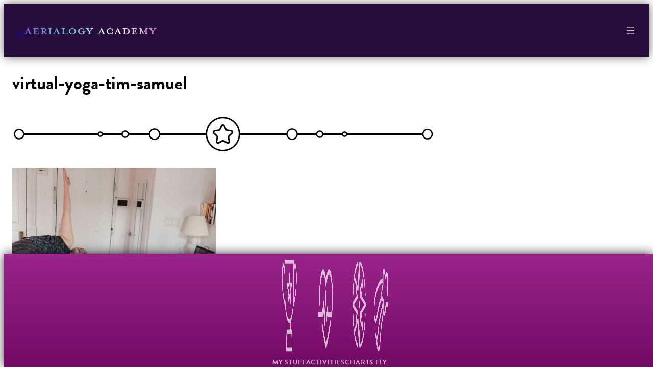

--- FILE ---
content_type: text/html; charset=UTF-8
request_url: https://www.aerialogy.fitness/virtual-yoga-tim-samuel-2/
body_size: 21698
content:
<!DOCTYPE html>
<html lang="en-US">
<head>
	<meta charset="UTF-8" />
	<meta name="viewport" content="width=device-width, initial-scale=1" />
<meta name='robots' content='max-image-preview:large' />
<title>virtual-yoga-tim-samuel &#8211; Aerialogy Academy</title>
<link rel='dns-prefetch' href='//platform.twitter.com' />
<link rel='dns-prefetch' href='//connect.facebook.net' />
<link rel='dns-prefetch' href='//code.highcharts.com' />
<link rel="alternate" type="application/rss+xml" title="Aerialogy Academy &raquo; Feed" href="https://www.aerialogy.fitness/feed/" />
<link rel="alternate" type="application/rss+xml" title="Aerialogy Academy &raquo; Comments Feed" href="https://www.aerialogy.fitness/comments/feed/" />
<link rel="alternate" type="application/rss+xml" title="Aerialogy Academy &raquo; virtual-yoga-tim-samuel Comments Feed" href="https://www.aerialogy.fitness/feed/?attachment_id=158" />
<link rel="alternate" title="oEmbed (JSON)" type="application/json+oembed" href="https://www.aerialogy.fitness/wp-json/oembed/1.0/embed?url=https%3A%2F%2Fwww.aerialogy.fitness%2Fvirtual-yoga-tim-samuel-2%2F" />
<link rel="alternate" title="oEmbed (XML)" type="text/xml+oembed" href="https://www.aerialogy.fitness/wp-json/oembed/1.0/embed?url=https%3A%2F%2Fwww.aerialogy.fitness%2Fvirtual-yoga-tim-samuel-2%2F&#038;format=xml" />
<style id='wp-img-auto-sizes-contain-inline-css'>
img:is([sizes=auto i],[sizes^="auto," i]){contain-intrinsic-size:3000px 1500px}
/*# sourceURL=wp-img-auto-sizes-contain-inline-css */
</style>
<style id='wp-block-paragraph-inline-css'>
.is-small-text{font-size:.875em}.is-regular-text{font-size:1em}.is-large-text{font-size:2.25em}.is-larger-text{font-size:3em}.has-drop-cap:not(:focus):first-letter{float:left;font-size:8.4em;font-style:normal;font-weight:100;line-height:.68;margin:.05em .1em 0 0;text-transform:uppercase}body.rtl .has-drop-cap:not(:focus):first-letter{float:none;margin-left:.1em}p.has-drop-cap.has-background{overflow:hidden}:root :where(p.has-background){padding:1.25em 2.375em}:where(p.has-text-color:not(.has-link-color)) a{color:inherit}p.has-text-align-left[style*="writing-mode:vertical-lr"],p.has-text-align-right[style*="writing-mode:vertical-rl"]{rotate:180deg}
/*# sourceURL=https://www.aerialogy.fitness/wp-includes/blocks/paragraph/style.min.css */
</style>
<style id='wp-block-site-title-inline-css'>
.wp-block-site-title{box-sizing:border-box}.wp-block-site-title :where(a){color:inherit;font-family:inherit;font-size:inherit;font-style:inherit;font-weight:inherit;letter-spacing:inherit;line-height:inherit;text-decoration:inherit}
/*# sourceURL=https://www.aerialogy.fitness/wp-includes/blocks/site-title/style.min.css */
</style>
<style id='wp-block-group-inline-css'>
.wp-block-group{box-sizing:border-box}:where(.wp-block-group.wp-block-group-is-layout-constrained){position:relative}
/*# sourceURL=https://www.aerialogy.fitness/wp-includes/blocks/group/style.min.css */
</style>
<style id='wp-block-group-theme-inline-css'>
:where(.wp-block-group.has-background){padding:1.25em 2.375em}
/*# sourceURL=https://www.aerialogy.fitness/wp-includes/blocks/group/theme.min.css */
</style>
<style id='wp-block-navigation-link-inline-css'>
.wp-block-navigation .wp-block-navigation-item__label{overflow-wrap:break-word}.wp-block-navigation .wp-block-navigation-item__description{display:none}.link-ui-tools{outline:1px solid #f0f0f0;padding:8px}.link-ui-block-inserter{padding-top:8px}.link-ui-block-inserter__back{margin-left:8px;text-transform:uppercase}
/*# sourceURL=https://www.aerialogy.fitness/wp-includes/blocks/navigation-link/style.min.css */
</style>
<style id='wp-block-search-inline-css'>
.wp-block-search__button{margin-left:10px;word-break:normal}.wp-block-search__button.has-icon{line-height:0}.wp-block-search__button svg{height:1.25em;min-height:24px;min-width:24px;width:1.25em;fill:currentColor;vertical-align:text-bottom}:where(.wp-block-search__button){border:1px solid #ccc;padding:6px 10px}.wp-block-search__inside-wrapper{display:flex;flex:auto;flex-wrap:nowrap;max-width:100%}.wp-block-search__label{width:100%}.wp-block-search.wp-block-search__button-only .wp-block-search__button{box-sizing:border-box;display:flex;flex-shrink:0;justify-content:center;margin-left:0;max-width:100%}.wp-block-search.wp-block-search__button-only .wp-block-search__inside-wrapper{min-width:0!important;transition-property:width}.wp-block-search.wp-block-search__button-only .wp-block-search__input{flex-basis:100%;transition-duration:.3s}.wp-block-search.wp-block-search__button-only.wp-block-search__searchfield-hidden,.wp-block-search.wp-block-search__button-only.wp-block-search__searchfield-hidden .wp-block-search__inside-wrapper{overflow:hidden}.wp-block-search.wp-block-search__button-only.wp-block-search__searchfield-hidden .wp-block-search__input{border-left-width:0!important;border-right-width:0!important;flex-basis:0;flex-grow:0;margin:0;min-width:0!important;padding-left:0!important;padding-right:0!important;width:0!important}:where(.wp-block-search__input){appearance:none;border:1px solid #949494;flex-grow:1;font-family:inherit;font-size:inherit;font-style:inherit;font-weight:inherit;letter-spacing:inherit;line-height:inherit;margin-left:0;margin-right:0;min-width:3rem;padding:8px;text-decoration:unset!important;text-transform:inherit}:where(.wp-block-search__button-inside .wp-block-search__inside-wrapper){background-color:#fff;border:1px solid #949494;box-sizing:border-box;padding:4px}:where(.wp-block-search__button-inside .wp-block-search__inside-wrapper) .wp-block-search__input{border:none;border-radius:0;padding:0 4px}:where(.wp-block-search__button-inside .wp-block-search__inside-wrapper) .wp-block-search__input:focus{outline:none}:where(.wp-block-search__button-inside .wp-block-search__inside-wrapper) :where(.wp-block-search__button){padding:4px 8px}.wp-block-search.aligncenter .wp-block-search__inside-wrapper{margin:auto}.wp-block[data-align=right] .wp-block-search.wp-block-search__button-only .wp-block-search__inside-wrapper{float:right}
/*# sourceURL=https://www.aerialogy.fitness/wp-includes/blocks/search/style.min.css */
</style>
<style id='wp-block-search-theme-inline-css'>
.wp-block-search .wp-block-search__label{font-weight:700}.wp-block-search__button{border:1px solid #ccc;padding:.375em .625em}
/*# sourceURL=https://www.aerialogy.fitness/wp-includes/blocks/search/theme.min.css */
</style>
<link rel='stylesheet' id='wp-block-navigation-css' href='https://www.aerialogy.fitness/wp-includes/blocks/navigation/style.min.css?ver=7a434fb0e2503006739524c51c04ca9b' media='all' />
<style id='wp-block-template-part-theme-inline-css'>
:root :where(.wp-block-template-part.has-background){margin-bottom:0;margin-top:0;padding:1.25em 2.375em}
/*# sourceURL=https://www.aerialogy.fitness/wp-includes/blocks/template-part/theme.min.css */
</style>
<style id='wp-block-post-title-inline-css'>
.wp-block-post-title{box-sizing:border-box;word-break:break-word}.wp-block-post-title :where(a){display:inline-block;font-family:inherit;font-size:inherit;font-style:inherit;font-weight:inherit;letter-spacing:inherit;line-height:inherit;text-decoration:inherit}
/*# sourceURL=https://www.aerialogy.fitness/wp-includes/blocks/post-title/style.min.css */
</style>
<style id='wp-block-post-excerpt-inline-css'>
:where(.wp-block-post-excerpt){box-sizing:border-box;margin-bottom:var(--wp--style--block-gap);margin-top:var(--wp--style--block-gap)}.wp-block-post-excerpt__excerpt{margin-bottom:0;margin-top:0}.wp-block-post-excerpt__more-text{margin-bottom:0;margin-top:var(--wp--style--block-gap)}.wp-block-post-excerpt__more-link{display:inline-block}
/*# sourceURL=https://www.aerialogy.fitness/wp-includes/blocks/post-excerpt/style.min.css */
</style>
<style id='wp-block-columns-inline-css'>
.wp-block-columns{box-sizing:border-box;display:flex;flex-wrap:wrap!important}@media (min-width:782px){.wp-block-columns{flex-wrap:nowrap!important}}.wp-block-columns{align-items:normal!important}.wp-block-columns.are-vertically-aligned-top{align-items:flex-start}.wp-block-columns.are-vertically-aligned-center{align-items:center}.wp-block-columns.are-vertically-aligned-bottom{align-items:flex-end}@media (max-width:781px){.wp-block-columns:not(.is-not-stacked-on-mobile)>.wp-block-column{flex-basis:100%!important}}@media (min-width:782px){.wp-block-columns:not(.is-not-stacked-on-mobile)>.wp-block-column{flex-basis:0;flex-grow:1}.wp-block-columns:not(.is-not-stacked-on-mobile)>.wp-block-column[style*=flex-basis]{flex-grow:0}}.wp-block-columns.is-not-stacked-on-mobile{flex-wrap:nowrap!important}.wp-block-columns.is-not-stacked-on-mobile>.wp-block-column{flex-basis:0;flex-grow:1}.wp-block-columns.is-not-stacked-on-mobile>.wp-block-column[style*=flex-basis]{flex-grow:0}:where(.wp-block-columns){margin-bottom:1.75em}:where(.wp-block-columns.has-background){padding:1.25em 2.375em}.wp-block-column{flex-grow:1;min-width:0;overflow-wrap:break-word;word-break:break-word}.wp-block-column.is-vertically-aligned-top{align-self:flex-start}.wp-block-column.is-vertically-aligned-center{align-self:center}.wp-block-column.is-vertically-aligned-bottom{align-self:flex-end}.wp-block-column.is-vertically-aligned-stretch{align-self:stretch}.wp-block-column.is-vertically-aligned-bottom,.wp-block-column.is-vertically-aligned-center,.wp-block-column.is-vertically-aligned-top{width:100%}
/*# sourceURL=https://www.aerialogy.fitness/wp-includes/blocks/columns/style.min.css */
</style>
<style id='wp-block-image-inline-css'>
.wp-block-image>a,.wp-block-image>figure>a{display:inline-block}.wp-block-image img{box-sizing:border-box;height:auto;max-width:100%;vertical-align:bottom}@media not (prefers-reduced-motion){.wp-block-image img.hide{visibility:hidden}.wp-block-image img.show{animation:show-content-image .4s}}.wp-block-image[style*=border-radius] img,.wp-block-image[style*=border-radius]>a{border-radius:inherit}.wp-block-image.has-custom-border img{box-sizing:border-box}.wp-block-image.aligncenter{text-align:center}.wp-block-image.alignfull>a,.wp-block-image.alignwide>a{width:100%}.wp-block-image.alignfull img,.wp-block-image.alignwide img{height:auto;width:100%}.wp-block-image .aligncenter,.wp-block-image .alignleft,.wp-block-image .alignright,.wp-block-image.aligncenter,.wp-block-image.alignleft,.wp-block-image.alignright{display:table}.wp-block-image .aligncenter>figcaption,.wp-block-image .alignleft>figcaption,.wp-block-image .alignright>figcaption,.wp-block-image.aligncenter>figcaption,.wp-block-image.alignleft>figcaption,.wp-block-image.alignright>figcaption{caption-side:bottom;display:table-caption}.wp-block-image .alignleft{float:left;margin:.5em 1em .5em 0}.wp-block-image .alignright{float:right;margin:.5em 0 .5em 1em}.wp-block-image .aligncenter{margin-left:auto;margin-right:auto}.wp-block-image :where(figcaption){margin-bottom:1em;margin-top:.5em}.wp-block-image.is-style-circle-mask img{border-radius:9999px}@supports ((-webkit-mask-image:none) or (mask-image:none)) or (-webkit-mask-image:none){.wp-block-image.is-style-circle-mask img{border-radius:0;-webkit-mask-image:url('data:image/svg+xml;utf8,<svg viewBox="0 0 100 100" xmlns="http://www.w3.org/2000/svg"><circle cx="50" cy="50" r="50"/></svg>');mask-image:url('data:image/svg+xml;utf8,<svg viewBox="0 0 100 100" xmlns="http://www.w3.org/2000/svg"><circle cx="50" cy="50" r="50"/></svg>');mask-mode:alpha;-webkit-mask-position:center;mask-position:center;-webkit-mask-repeat:no-repeat;mask-repeat:no-repeat;-webkit-mask-size:contain;mask-size:contain}}:root :where(.wp-block-image.is-style-rounded img,.wp-block-image .is-style-rounded img){border-radius:9999px}.wp-block-image figure{margin:0}.wp-lightbox-container{display:flex;flex-direction:column;position:relative}.wp-lightbox-container img{cursor:zoom-in}.wp-lightbox-container img:hover+button{opacity:1}.wp-lightbox-container button{align-items:center;backdrop-filter:blur(16px) saturate(180%);background-color:#5a5a5a40;border:none;border-radius:4px;cursor:zoom-in;display:flex;height:20px;justify-content:center;opacity:0;padding:0;position:absolute;right:16px;text-align:center;top:16px;width:20px;z-index:100}@media not (prefers-reduced-motion){.wp-lightbox-container button{transition:opacity .2s ease}}.wp-lightbox-container button:focus-visible{outline:3px auto #5a5a5a40;outline:3px auto -webkit-focus-ring-color;outline-offset:3px}.wp-lightbox-container button:hover{cursor:pointer;opacity:1}.wp-lightbox-container button:focus{opacity:1}.wp-lightbox-container button:focus,.wp-lightbox-container button:hover,.wp-lightbox-container button:not(:hover):not(:active):not(.has-background){background-color:#5a5a5a40;border:none}.wp-lightbox-overlay{box-sizing:border-box;cursor:zoom-out;height:100vh;left:0;overflow:hidden;position:fixed;top:0;visibility:hidden;width:100%;z-index:100000}.wp-lightbox-overlay .close-button{align-items:center;cursor:pointer;display:flex;justify-content:center;min-height:40px;min-width:40px;padding:0;position:absolute;right:calc(env(safe-area-inset-right) + 16px);top:calc(env(safe-area-inset-top) + 16px);z-index:5000000}.wp-lightbox-overlay .close-button:focus,.wp-lightbox-overlay .close-button:hover,.wp-lightbox-overlay .close-button:not(:hover):not(:active):not(.has-background){background:none;border:none}.wp-lightbox-overlay .lightbox-image-container{height:var(--wp--lightbox-container-height);left:50%;overflow:hidden;position:absolute;top:50%;transform:translate(-50%,-50%);transform-origin:top left;width:var(--wp--lightbox-container-width);z-index:9999999999}.wp-lightbox-overlay .wp-block-image{align-items:center;box-sizing:border-box;display:flex;height:100%;justify-content:center;margin:0;position:relative;transform-origin:0 0;width:100%;z-index:3000000}.wp-lightbox-overlay .wp-block-image img{height:var(--wp--lightbox-image-height);min-height:var(--wp--lightbox-image-height);min-width:var(--wp--lightbox-image-width);width:var(--wp--lightbox-image-width)}.wp-lightbox-overlay .wp-block-image figcaption{display:none}.wp-lightbox-overlay button{background:none;border:none}.wp-lightbox-overlay .scrim{background-color:#fff;height:100%;opacity:.9;position:absolute;width:100%;z-index:2000000}.wp-lightbox-overlay.active{visibility:visible}@media not (prefers-reduced-motion){.wp-lightbox-overlay.active{animation:turn-on-visibility .25s both}.wp-lightbox-overlay.active img{animation:turn-on-visibility .35s both}.wp-lightbox-overlay.show-closing-animation:not(.active){animation:turn-off-visibility .35s both}.wp-lightbox-overlay.show-closing-animation:not(.active) img{animation:turn-off-visibility .25s both}.wp-lightbox-overlay.zoom.active{animation:none;opacity:1;visibility:visible}.wp-lightbox-overlay.zoom.active .lightbox-image-container{animation:lightbox-zoom-in .4s}.wp-lightbox-overlay.zoom.active .lightbox-image-container img{animation:none}.wp-lightbox-overlay.zoom.active .scrim{animation:turn-on-visibility .4s forwards}.wp-lightbox-overlay.zoom.show-closing-animation:not(.active){animation:none}.wp-lightbox-overlay.zoom.show-closing-animation:not(.active) .lightbox-image-container{animation:lightbox-zoom-out .4s}.wp-lightbox-overlay.zoom.show-closing-animation:not(.active) .lightbox-image-container img{animation:none}.wp-lightbox-overlay.zoom.show-closing-animation:not(.active) .scrim{animation:turn-off-visibility .4s forwards}}@keyframes show-content-image{0%{visibility:hidden}99%{visibility:hidden}to{visibility:visible}}@keyframes turn-on-visibility{0%{opacity:0}to{opacity:1}}@keyframes turn-off-visibility{0%{opacity:1;visibility:visible}99%{opacity:0;visibility:visible}to{opacity:0;visibility:hidden}}@keyframes lightbox-zoom-in{0%{transform:translate(calc((-100vw + var(--wp--lightbox-scrollbar-width))/2 + var(--wp--lightbox-initial-left-position)),calc(-50vh + var(--wp--lightbox-initial-top-position))) scale(var(--wp--lightbox-scale))}to{transform:translate(-50%,-50%) scale(1)}}@keyframes lightbox-zoom-out{0%{transform:translate(-50%,-50%) scale(1);visibility:visible}99%{visibility:visible}to{transform:translate(calc((-100vw + var(--wp--lightbox-scrollbar-width))/2 + var(--wp--lightbox-initial-left-position)),calc(-50vh + var(--wp--lightbox-initial-top-position))) scale(var(--wp--lightbox-scale));visibility:hidden}}
/*# sourceURL=https://www.aerialogy.fitness/wp-includes/blocks/image/style.min.css */
</style>
<style id='wp-block-image-theme-inline-css'>
:root :where(.wp-block-image figcaption){color:#555;font-size:13px;text-align:center}.is-dark-theme :root :where(.wp-block-image figcaption){color:#ffffffa6}.wp-block-image{margin:0 0 1em}
/*# sourceURL=https://www.aerialogy.fitness/wp-includes/blocks/image/theme.min.css */
</style>
<style id='wp-block-post-content-inline-css'>
.wp-block-post-content{display:flow-root}
/*# sourceURL=https://www.aerialogy.fitness/wp-includes/blocks/post-content/style.min.css */
</style>
<link rel='stylesheet' id='wp-grade-comments-css' href='https://www.aerialogy.fitness/wp-content/plugins/wp-grade-comments/assets/css/wp-grade-comments.css?ver=7a434fb0e2503006739524c51c04ca9b' media='all' />
<style id='wp-block-post-comments-form-inline-css'>
:where(.wp-block-post-comments-form input:not([type=submit])),:where(.wp-block-post-comments-form textarea){border:1px solid #949494;font-family:inherit;font-size:1em}:where(.wp-block-post-comments-form input:where(:not([type=submit]):not([type=checkbox]))),:where(.wp-block-post-comments-form textarea){padding:calc(.667em + 2px)}.wp-block-post-comments-form{box-sizing:border-box}.wp-block-post-comments-form[style*=font-weight] :where(.comment-reply-title){font-weight:inherit}.wp-block-post-comments-form[style*=font-family] :where(.comment-reply-title){font-family:inherit}.wp-block-post-comments-form[class*=-font-size] :where(.comment-reply-title),.wp-block-post-comments-form[style*=font-size] :where(.comment-reply-title){font-size:inherit}.wp-block-post-comments-form[style*=line-height] :where(.comment-reply-title){line-height:inherit}.wp-block-post-comments-form[style*=font-style] :where(.comment-reply-title){font-style:inherit}.wp-block-post-comments-form[style*=letter-spacing] :where(.comment-reply-title){letter-spacing:inherit}.wp-block-post-comments-form :where(input[type=submit]){box-shadow:none;cursor:pointer;display:inline-block;overflow-wrap:break-word;text-align:center}.wp-block-post-comments-form .comment-form input:not([type=submit]):not([type=checkbox]):not([type=hidden]),.wp-block-post-comments-form .comment-form textarea{box-sizing:border-box;display:block;width:100%}.wp-block-post-comments-form .comment-form-author label,.wp-block-post-comments-form .comment-form-email label,.wp-block-post-comments-form .comment-form-url label{display:block;margin-bottom:.25em}.wp-block-post-comments-form .comment-form-cookies-consent{display:flex;gap:.25em}.wp-block-post-comments-form .comment-form-cookies-consent #wp-comment-cookies-consent{margin-top:.35em}.wp-block-post-comments-form .comment-reply-title{margin-bottom:0}.wp-block-post-comments-form .comment-reply-title :where(small){font-size:var(--wp--preset--font-size--medium,smaller);margin-left:.5em}
/*# sourceURL=https://www.aerialogy.fitness/wp-includes/blocks/post-comments-form/style.min.css */
</style>
<style id='wp-block-buttons-inline-css'>
.wp-block-buttons{box-sizing:border-box}.wp-block-buttons.is-vertical{flex-direction:column}.wp-block-buttons.is-vertical>.wp-block-button:last-child{margin-bottom:0}.wp-block-buttons>.wp-block-button{display:inline-block;margin:0}.wp-block-buttons.is-content-justification-left{justify-content:flex-start}.wp-block-buttons.is-content-justification-left.is-vertical{align-items:flex-start}.wp-block-buttons.is-content-justification-center{justify-content:center}.wp-block-buttons.is-content-justification-center.is-vertical{align-items:center}.wp-block-buttons.is-content-justification-right{justify-content:flex-end}.wp-block-buttons.is-content-justification-right.is-vertical{align-items:flex-end}.wp-block-buttons.is-content-justification-space-between{justify-content:space-between}.wp-block-buttons.aligncenter{text-align:center}.wp-block-buttons:not(.is-content-justification-space-between,.is-content-justification-right,.is-content-justification-left,.is-content-justification-center) .wp-block-button.aligncenter{margin-left:auto;margin-right:auto;width:100%}.wp-block-buttons[style*=text-decoration] .wp-block-button,.wp-block-buttons[style*=text-decoration] .wp-block-button__link{text-decoration:inherit}.wp-block-buttons.has-custom-font-size .wp-block-button__link{font-size:inherit}.wp-block-buttons .wp-block-button__link{width:100%}.wp-block-button.aligncenter{text-align:center}
/*# sourceURL=https://www.aerialogy.fitness/wp-includes/blocks/buttons/style.min.css */
</style>
<style id='wp-block-button-inline-css'>
.wp-block-button__link{align-content:center;box-sizing:border-box;cursor:pointer;display:inline-block;height:100%;text-align:center;word-break:break-word}.wp-block-button__link.aligncenter{text-align:center}.wp-block-button__link.alignright{text-align:right}:where(.wp-block-button__link){border-radius:9999px;box-shadow:none;padding:calc(.667em + 2px) calc(1.333em + 2px);text-decoration:none}.wp-block-button[style*=text-decoration] .wp-block-button__link{text-decoration:inherit}.wp-block-buttons>.wp-block-button.has-custom-width{max-width:none}.wp-block-buttons>.wp-block-button.has-custom-width .wp-block-button__link{width:100%}.wp-block-buttons>.wp-block-button.has-custom-font-size .wp-block-button__link{font-size:inherit}.wp-block-buttons>.wp-block-button.wp-block-button__width-25{width:calc(25% - var(--wp--style--block-gap, .5em)*.75)}.wp-block-buttons>.wp-block-button.wp-block-button__width-50{width:calc(50% - var(--wp--style--block-gap, .5em)*.5)}.wp-block-buttons>.wp-block-button.wp-block-button__width-75{width:calc(75% - var(--wp--style--block-gap, .5em)*.25)}.wp-block-buttons>.wp-block-button.wp-block-button__width-100{flex-basis:100%;width:100%}.wp-block-buttons.is-vertical>.wp-block-button.wp-block-button__width-25{width:25%}.wp-block-buttons.is-vertical>.wp-block-button.wp-block-button__width-50{width:50%}.wp-block-buttons.is-vertical>.wp-block-button.wp-block-button__width-75{width:75%}.wp-block-button.is-style-squared,.wp-block-button__link.wp-block-button.is-style-squared{border-radius:0}.wp-block-button.no-border-radius,.wp-block-button__link.no-border-radius{border-radius:0!important}:root :where(.wp-block-button .wp-block-button__link.is-style-outline),:root :where(.wp-block-button.is-style-outline>.wp-block-button__link){border:2px solid;padding:.667em 1.333em}:root :where(.wp-block-button .wp-block-button__link.is-style-outline:not(.has-text-color)),:root :where(.wp-block-button.is-style-outline>.wp-block-button__link:not(.has-text-color)){color:currentColor}:root :where(.wp-block-button .wp-block-button__link.is-style-outline:not(.has-background)),:root :where(.wp-block-button.is-style-outline>.wp-block-button__link:not(.has-background)){background-color:initial;background-image:none}
/*# sourceURL=https://www.aerialogy.fitness/wp-includes/blocks/button/style.min.css */
</style>
<style id='wp-block-comments-inline-css'>
.wp-block-post-comments{box-sizing:border-box}.wp-block-post-comments .alignleft{float:left}.wp-block-post-comments .alignright{float:right}.wp-block-post-comments .navigation:after{clear:both;content:"";display:table}.wp-block-post-comments .commentlist{clear:both;list-style:none;margin:0;padding:0}.wp-block-post-comments .commentlist .comment{min-height:2.25em;padding-left:3.25em}.wp-block-post-comments .commentlist .comment p{font-size:1em;line-height:1.8;margin:1em 0}.wp-block-post-comments .commentlist .children{list-style:none;margin:0;padding:0}.wp-block-post-comments .comment-author{line-height:1.5}.wp-block-post-comments .comment-author .avatar{border-radius:1.5em;display:block;float:left;height:2.5em;margin-right:.75em;margin-top:.5em;width:2.5em}.wp-block-post-comments .comment-author cite{font-style:normal}.wp-block-post-comments .comment-meta{font-size:.875em;line-height:1.5}.wp-block-post-comments .comment-meta b{font-weight:400}.wp-block-post-comments .comment-meta .comment-awaiting-moderation{display:block;margin-bottom:1em;margin-top:1em}.wp-block-post-comments .comment-body .commentmetadata{font-size:.875em}.wp-block-post-comments .comment-form-author label,.wp-block-post-comments .comment-form-comment label,.wp-block-post-comments .comment-form-email label,.wp-block-post-comments .comment-form-url label{display:block;margin-bottom:.25em}.wp-block-post-comments .comment-form input:not([type=submit]):not([type=checkbox]),.wp-block-post-comments .comment-form textarea{box-sizing:border-box;display:block;width:100%}.wp-block-post-comments .comment-form-cookies-consent{display:flex;gap:.25em}.wp-block-post-comments .comment-form-cookies-consent #wp-comment-cookies-consent{margin-top:.35em}.wp-block-post-comments .comment-reply-title{margin-bottom:0}.wp-block-post-comments .comment-reply-title :where(small){font-size:var(--wp--preset--font-size--medium,smaller);margin-left:.5em}.wp-block-post-comments .reply{font-size:.875em;margin-bottom:1.4em}.wp-block-post-comments input:not([type=submit]),.wp-block-post-comments textarea{border:1px solid #949494;font-family:inherit;font-size:1em}.wp-block-post-comments input:not([type=submit]):not([type=checkbox]),.wp-block-post-comments textarea{padding:calc(.667em + 2px)}:where(.wp-block-post-comments input[type=submit]){border:none}.wp-block-comments{box-sizing:border-box}
/*# sourceURL=https://www.aerialogy.fitness/wp-includes/blocks/comments/style.min.css */
</style>
<style id='wp-emoji-styles-inline-css'>

	img.wp-smiley, img.emoji {
		display: inline !important;
		border: none !important;
		box-shadow: none !important;
		height: 1em !important;
		width: 1em !important;
		margin: 0 0.07em !important;
		vertical-align: -0.1em !important;
		background: none !important;
		padding: 0 !important;
	}
/*# sourceURL=wp-emoji-styles-inline-css */
</style>
<style id='wp-block-library-inline-css'>
:root{--wp-block-synced-color:#7a00df;--wp-block-synced-color--rgb:122,0,223;--wp-bound-block-color:var(--wp-block-synced-color);--wp-editor-canvas-background:#ddd;--wp-admin-theme-color:#007cba;--wp-admin-theme-color--rgb:0,124,186;--wp-admin-theme-color-darker-10:#006ba1;--wp-admin-theme-color-darker-10--rgb:0,107,160.5;--wp-admin-theme-color-darker-20:#005a87;--wp-admin-theme-color-darker-20--rgb:0,90,135;--wp-admin-border-width-focus:2px}@media (min-resolution:192dpi){:root{--wp-admin-border-width-focus:1.5px}}.wp-element-button{cursor:pointer}:root .has-very-light-gray-background-color{background-color:#eee}:root .has-very-dark-gray-background-color{background-color:#313131}:root .has-very-light-gray-color{color:#eee}:root .has-very-dark-gray-color{color:#313131}:root .has-vivid-green-cyan-to-vivid-cyan-blue-gradient-background{background:linear-gradient(135deg,#00d084,#0693e3)}:root .has-purple-crush-gradient-background{background:linear-gradient(135deg,#34e2e4,#4721fb 50%,#ab1dfe)}:root .has-hazy-dawn-gradient-background{background:linear-gradient(135deg,#faaca8,#dad0ec)}:root .has-subdued-olive-gradient-background{background:linear-gradient(135deg,#fafae1,#67a671)}:root .has-atomic-cream-gradient-background{background:linear-gradient(135deg,#fdd79a,#004a59)}:root .has-nightshade-gradient-background{background:linear-gradient(135deg,#330968,#31cdcf)}:root .has-midnight-gradient-background{background:linear-gradient(135deg,#020381,#2874fc)}:root{--wp--preset--font-size--normal:16px;--wp--preset--font-size--huge:42px}.has-regular-font-size{font-size:1em}.has-larger-font-size{font-size:2.625em}.has-normal-font-size{font-size:var(--wp--preset--font-size--normal)}.has-huge-font-size{font-size:var(--wp--preset--font-size--huge)}.has-text-align-center{text-align:center}.has-text-align-left{text-align:left}.has-text-align-right{text-align:right}.has-fit-text{white-space:nowrap!important}#end-resizable-editor-section{display:none}.aligncenter{clear:both}.items-justified-left{justify-content:flex-start}.items-justified-center{justify-content:center}.items-justified-right{justify-content:flex-end}.items-justified-space-between{justify-content:space-between}.screen-reader-text{border:0;clip-path:inset(50%);height:1px;margin:-1px;overflow:hidden;padding:0;position:absolute;width:1px;word-wrap:normal!important}.screen-reader-text:focus{background-color:#ddd;clip-path:none;color:#444;display:block;font-size:1em;height:auto;left:5px;line-height:normal;padding:15px 23px 14px;text-decoration:none;top:5px;width:auto;z-index:100000}html :where(.has-border-color){border-style:solid}html :where([style*=border-top-color]){border-top-style:solid}html :where([style*=border-right-color]){border-right-style:solid}html :where([style*=border-bottom-color]){border-bottom-style:solid}html :where([style*=border-left-color]){border-left-style:solid}html :where([style*=border-width]){border-style:solid}html :where([style*=border-top-width]){border-top-style:solid}html :where([style*=border-right-width]){border-right-style:solid}html :where([style*=border-bottom-width]){border-bottom-style:solid}html :where([style*=border-left-width]){border-left-style:solid}html :where(img[class*=wp-image-]){height:auto;max-width:100%}:where(figure){margin:0 0 1em}html :where(.is-position-sticky){--wp-admin--admin-bar--position-offset:var(--wp-admin--admin-bar--height,0px)}@media screen and (max-width:600px){html :where(.is-position-sticky){--wp-admin--admin-bar--position-offset:0px}}
/*# sourceURL=/wp-includes/css/dist/block-library/common.min.css */
</style>
<style id='global-styles-inline-css'>
:root{--wp--preset--aspect-ratio--square: 1;--wp--preset--aspect-ratio--4-3: 4/3;--wp--preset--aspect-ratio--3-4: 3/4;--wp--preset--aspect-ratio--3-2: 3/2;--wp--preset--aspect-ratio--2-3: 2/3;--wp--preset--aspect-ratio--16-9: 16/9;--wp--preset--aspect-ratio--9-16: 9/16;--wp--preset--color--black: #000000;--wp--preset--color--cyan-bluish-gray: #abb8c3;--wp--preset--color--white: #ffffff;--wp--preset--color--pale-pink: #f78da7;--wp--preset--color--vivid-red: #cf2e2e;--wp--preset--color--luminous-vivid-orange: #ff6900;--wp--preset--color--luminous-vivid-amber: #fcb900;--wp--preset--color--light-green-cyan: #7bdcb5;--wp--preset--color--vivid-green-cyan: #00d084;--wp--preset--color--pale-cyan-blue: #8ed1fc;--wp--preset--color--vivid-cyan-blue: #0693e3;--wp--preset--color--vivid-purple: #9b51e0;--wp--preset--color--midnight-violet: #270d3c;--wp--preset--color--midnight-blue: #1b1464;--wp--preset--color--sky: #3184d1;--wp--preset--color--blue: #3737e2;--wp--preset--color--teal: #007f76;--wp--preset--color--green: #687130;--wp--preset--color--gold: #f2ba1b;--wp--preset--color--orange: #ea7824;--wp--preset--color--red: #fa5355;--wp--preset--color--pink: #99248a;--wp--preset--color--lavender: #bf72b8;--wp--preset--color--violet: #7d5cdc;--wp--preset--color--purple: #662d91;--wp--preset--color--darker-grey: #262626;--wp--preset--color--dark-grey: #333;--wp--preset--color--grey: #666;--wp--preset--color--light-grey: #b3b3b3;--wp--preset--color--neon-blue: #58d3d6;--wp--preset--gradient--vivid-cyan-blue-to-vivid-purple: linear-gradient(135deg,rgb(6,147,227) 0%,rgb(155,81,224) 100%);--wp--preset--gradient--light-green-cyan-to-vivid-green-cyan: linear-gradient(135deg,rgb(122,220,180) 0%,rgb(0,208,130) 100%);--wp--preset--gradient--luminous-vivid-amber-to-luminous-vivid-orange: linear-gradient(135deg,rgb(252,185,0) 0%,rgb(255,105,0) 100%);--wp--preset--gradient--luminous-vivid-orange-to-vivid-red: linear-gradient(135deg,rgb(255,105,0) 0%,rgb(207,46,46) 100%);--wp--preset--gradient--very-light-gray-to-cyan-bluish-gray: linear-gradient(135deg,rgb(238,238,238) 0%,rgb(169,184,195) 100%);--wp--preset--gradient--cool-to-warm-spectrum: linear-gradient(135deg,rgb(74,234,220) 0%,rgb(151,120,209) 20%,rgb(207,42,186) 40%,rgb(238,44,130) 60%,rgb(251,105,98) 80%,rgb(254,248,76) 100%);--wp--preset--gradient--blush-light-purple: linear-gradient(135deg,rgb(255,206,236) 0%,rgb(152,150,240) 100%);--wp--preset--gradient--blush-bordeaux: linear-gradient(135deg,rgb(254,205,165) 0%,rgb(254,45,45) 50%,rgb(107,0,62) 100%);--wp--preset--gradient--luminous-dusk: linear-gradient(135deg,rgb(255,203,112) 0%,rgb(199,81,192) 50%,rgb(65,88,208) 100%);--wp--preset--gradient--pale-ocean: linear-gradient(135deg,rgb(255,245,203) 0%,rgb(182,227,212) 50%,rgb(51,167,181) 100%);--wp--preset--gradient--electric-grass: linear-gradient(135deg,rgb(202,248,128) 0%,rgb(113,206,126) 100%);--wp--preset--gradient--midnight: linear-gradient(135deg,rgb(2,3,129) 0%,rgb(40,116,252) 100%);--wp--preset--gradient--diagonal-midnight: linear-gradient(45deg, #000000, #270d3c, #1b1464);--wp--preset--gradient--holographic: linear-gradient(45deg, #7d5cdc, #65c2ca, #ffffff, #bf72b8);--wp--preset--font-size--small: .8em;--wp--preset--font-size--medium: 1.1em;--wp--preset--font-size--large: 1.4em;--wp--preset--font-size--x-large: 1.6em;--wp--preset--font-size--extra-small: .66em;--wp--preset--spacing--20: 0.44rem;--wp--preset--spacing--30: 0.67rem;--wp--preset--spacing--40: 1rem;--wp--preset--spacing--50: 1.5rem;--wp--preset--spacing--60: 2.25rem;--wp--preset--spacing--70: 3.38rem;--wp--preset--spacing--80: 5.06rem;--wp--preset--shadow--natural: 6px 6px 9px rgba(0, 0, 0, 0.2);--wp--preset--shadow--deep: 12px 12px 50px rgba(0, 0, 0, 0.4);--wp--preset--shadow--sharp: 6px 6px 0px rgba(0, 0, 0, 0.2);--wp--preset--shadow--outlined: 6px 6px 0px -3px rgb(255, 255, 255), 6px 6px rgb(0, 0, 0);--wp--preset--shadow--crisp: 6px 6px 0px rgb(0, 0, 0);}:root { --wp--style--global--content-size: 800px;--wp--style--global--wide-size: 1200px; }:where(body) { margin: 0; }.wp-site-blocks { padding-top: var(--wp--style--root--padding-top); padding-bottom: var(--wp--style--root--padding-bottom); }.has-global-padding { padding-right: var(--wp--style--root--padding-right); padding-left: var(--wp--style--root--padding-left); }.has-global-padding > .alignfull { margin-right: calc(var(--wp--style--root--padding-right) * -1); margin-left: calc(var(--wp--style--root--padding-left) * -1); }.has-global-padding :where(:not(.alignfull.is-layout-flow) > .has-global-padding:not(.wp-block-block, .alignfull)) { padding-right: 0; padding-left: 0; }.has-global-padding :where(:not(.alignfull.is-layout-flow) > .has-global-padding:not(.wp-block-block, .alignfull)) > .alignfull { margin-left: 0; margin-right: 0; }.wp-site-blocks > .alignleft { float: left; margin-right: 2em; }.wp-site-blocks > .alignright { float: right; margin-left: 2em; }.wp-site-blocks > .aligncenter { justify-content: center; margin-left: auto; margin-right: auto; }:where(.wp-site-blocks) > * { margin-block-start: 24px; margin-block-end: 0; }:where(.wp-site-blocks) > :first-child { margin-block-start: 0; }:where(.wp-site-blocks) > :last-child { margin-block-end: 0; }:root { --wp--style--block-gap: 24px; }:root :where(.is-layout-flow) > :first-child{margin-block-start: 0;}:root :where(.is-layout-flow) > :last-child{margin-block-end: 0;}:root :where(.is-layout-flow) > *{margin-block-start: 24px;margin-block-end: 0;}:root :where(.is-layout-constrained) > :first-child{margin-block-start: 0;}:root :where(.is-layout-constrained) > :last-child{margin-block-end: 0;}:root :where(.is-layout-constrained) > *{margin-block-start: 24px;margin-block-end: 0;}:root :where(.is-layout-flex){gap: 24px;}:root :where(.is-layout-grid){gap: 24px;}.is-layout-flow > .alignleft{float: left;margin-inline-start: 0;margin-inline-end: 2em;}.is-layout-flow > .alignright{float: right;margin-inline-start: 2em;margin-inline-end: 0;}.is-layout-flow > .aligncenter{margin-left: auto !important;margin-right: auto !important;}.is-layout-constrained > .alignleft{float: left;margin-inline-start: 0;margin-inline-end: 2em;}.is-layout-constrained > .alignright{float: right;margin-inline-start: 2em;margin-inline-end: 0;}.is-layout-constrained > .aligncenter{margin-left: auto !important;margin-right: auto !important;}.is-layout-constrained > :where(:not(.alignleft):not(.alignright):not(.alignfull)){max-width: var(--wp--style--global--content-size);margin-left: auto !important;margin-right: auto !important;}.is-layout-constrained > .alignwide{max-width: var(--wp--style--global--wide-size);}body .is-layout-flex{display: flex;}.is-layout-flex{flex-wrap: wrap;align-items: center;}.is-layout-flex > :is(*, div){margin: 0;}body .is-layout-grid{display: grid;}.is-layout-grid > :is(*, div){margin: 0;}body{background-color: var(--wp--preset--color--white);color: var(--wp--preset--color--black);font-size: 20px;line-height: 1.4;--wp--style--root--padding-top: 0px;--wp--style--root--padding-right: 1rem;--wp--style--root--padding-bottom: 0px;--wp--style--root--padding-left: 1rem;}a:where(:not(.wp-element-button)){color: var(--wp--preset--color--blue);text-decoration: none;}:root :where(a:where(:not(.wp-element-button)):hover){color: var(--wp--preset--color--midnight-blue);}h1, h2, h3, h4, h5, h6{color: var(--wp--preset--color--midnight-violet);font-family: 'brandon-grotesque', Arial, 'Helvetica Neue', 'Helvetica', sans-serif;line-height: 1.2;}h1{font-family: "Mrs Eaves", serif;font-style: normal;font-weight: 400;line-height: 1;}h2{color: #000;font-weight: 700;}h3{font-family: 'brandon-grotesque', Futura, Arial, 'Helvetica Neue', 'Helvetica', sans-serif;font-style: normal;font-weight: 700;}h4{font-size: 18px;line-height: 1.3;}:root :where(.wp-element-button, .wp-block-button__link){background-color: var(--wp--preset--color--pink);border-width: 0;color: var(--wp--preset--color--white);font-family: inherit;font-size: inherit;font-style: inherit;font-weight: inherit;letter-spacing: inherit;line-height: inherit;padding-top: calc(0.667em + 2px);padding-right: calc(1.333em + 2px);padding-bottom: calc(0.667em + 2px);padding-left: calc(1.333em + 2px);text-decoration: none;text-transform: inherit;}:root :where(.wp-element-caption, .wp-block-audio figcaption, .wp-block-embed figcaption, .wp-block-gallery figcaption, .wp-block-image figcaption, .wp-block-table figcaption, .wp-block-video figcaption){color: var(--wp--preset--color--grey);}.has-black-color{color: var(--wp--preset--color--black) !important;}.has-cyan-bluish-gray-color{color: var(--wp--preset--color--cyan-bluish-gray) !important;}.has-white-color{color: var(--wp--preset--color--white) !important;}.has-pale-pink-color{color: var(--wp--preset--color--pale-pink) !important;}.has-vivid-red-color{color: var(--wp--preset--color--vivid-red) !important;}.has-luminous-vivid-orange-color{color: var(--wp--preset--color--luminous-vivid-orange) !important;}.has-luminous-vivid-amber-color{color: var(--wp--preset--color--luminous-vivid-amber) !important;}.has-light-green-cyan-color{color: var(--wp--preset--color--light-green-cyan) !important;}.has-vivid-green-cyan-color{color: var(--wp--preset--color--vivid-green-cyan) !important;}.has-pale-cyan-blue-color{color: var(--wp--preset--color--pale-cyan-blue) !important;}.has-vivid-cyan-blue-color{color: var(--wp--preset--color--vivid-cyan-blue) !important;}.has-vivid-purple-color{color: var(--wp--preset--color--vivid-purple) !important;}.has-midnight-violet-color{color: var(--wp--preset--color--midnight-violet) !important;}.has-midnight-blue-color{color: var(--wp--preset--color--midnight-blue) !important;}.has-sky-color{color: var(--wp--preset--color--sky) !important;}.has-blue-color{color: var(--wp--preset--color--blue) !important;}.has-teal-color{color: var(--wp--preset--color--teal) !important;}.has-green-color{color: var(--wp--preset--color--green) !important;}.has-gold-color{color: var(--wp--preset--color--gold) !important;}.has-orange-color{color: var(--wp--preset--color--orange) !important;}.has-red-color{color: var(--wp--preset--color--red) !important;}.has-pink-color{color: var(--wp--preset--color--pink) !important;}.has-lavender-color{color: var(--wp--preset--color--lavender) !important;}.has-violet-color{color: var(--wp--preset--color--violet) !important;}.has-purple-color{color: var(--wp--preset--color--purple) !important;}.has-darker-grey-color{color: var(--wp--preset--color--darker-grey) !important;}.has-dark-grey-color{color: var(--wp--preset--color--dark-grey) !important;}.has-grey-color{color: var(--wp--preset--color--grey) !important;}.has-light-grey-color{color: var(--wp--preset--color--light-grey) !important;}.has-neon-blue-color{color: var(--wp--preset--color--neon-blue) !important;}.has-black-background-color{background-color: var(--wp--preset--color--black) !important;}.has-cyan-bluish-gray-background-color{background-color: var(--wp--preset--color--cyan-bluish-gray) !important;}.has-white-background-color{background-color: var(--wp--preset--color--white) !important;}.has-pale-pink-background-color{background-color: var(--wp--preset--color--pale-pink) !important;}.has-vivid-red-background-color{background-color: var(--wp--preset--color--vivid-red) !important;}.has-luminous-vivid-orange-background-color{background-color: var(--wp--preset--color--luminous-vivid-orange) !important;}.has-luminous-vivid-amber-background-color{background-color: var(--wp--preset--color--luminous-vivid-amber) !important;}.has-light-green-cyan-background-color{background-color: var(--wp--preset--color--light-green-cyan) !important;}.has-vivid-green-cyan-background-color{background-color: var(--wp--preset--color--vivid-green-cyan) !important;}.has-pale-cyan-blue-background-color{background-color: var(--wp--preset--color--pale-cyan-blue) !important;}.has-vivid-cyan-blue-background-color{background-color: var(--wp--preset--color--vivid-cyan-blue) !important;}.has-vivid-purple-background-color{background-color: var(--wp--preset--color--vivid-purple) !important;}.has-midnight-violet-background-color{background-color: var(--wp--preset--color--midnight-violet) !important;}.has-midnight-blue-background-color{background-color: var(--wp--preset--color--midnight-blue) !important;}.has-sky-background-color{background-color: var(--wp--preset--color--sky) !important;}.has-blue-background-color{background-color: var(--wp--preset--color--blue) !important;}.has-teal-background-color{background-color: var(--wp--preset--color--teal) !important;}.has-green-background-color{background-color: var(--wp--preset--color--green) !important;}.has-gold-background-color{background-color: var(--wp--preset--color--gold) !important;}.has-orange-background-color{background-color: var(--wp--preset--color--orange) !important;}.has-red-background-color{background-color: var(--wp--preset--color--red) !important;}.has-pink-background-color{background-color: var(--wp--preset--color--pink) !important;}.has-lavender-background-color{background-color: var(--wp--preset--color--lavender) !important;}.has-violet-background-color{background-color: var(--wp--preset--color--violet) !important;}.has-purple-background-color{background-color: var(--wp--preset--color--purple) !important;}.has-darker-grey-background-color{background-color: var(--wp--preset--color--darker-grey) !important;}.has-dark-grey-background-color{background-color: var(--wp--preset--color--dark-grey) !important;}.has-grey-background-color{background-color: var(--wp--preset--color--grey) !important;}.has-light-grey-background-color{background-color: var(--wp--preset--color--light-grey) !important;}.has-neon-blue-background-color{background-color: var(--wp--preset--color--neon-blue) !important;}.has-black-border-color{border-color: var(--wp--preset--color--black) !important;}.has-cyan-bluish-gray-border-color{border-color: var(--wp--preset--color--cyan-bluish-gray) !important;}.has-white-border-color{border-color: var(--wp--preset--color--white) !important;}.has-pale-pink-border-color{border-color: var(--wp--preset--color--pale-pink) !important;}.has-vivid-red-border-color{border-color: var(--wp--preset--color--vivid-red) !important;}.has-luminous-vivid-orange-border-color{border-color: var(--wp--preset--color--luminous-vivid-orange) !important;}.has-luminous-vivid-amber-border-color{border-color: var(--wp--preset--color--luminous-vivid-amber) !important;}.has-light-green-cyan-border-color{border-color: var(--wp--preset--color--light-green-cyan) !important;}.has-vivid-green-cyan-border-color{border-color: var(--wp--preset--color--vivid-green-cyan) !important;}.has-pale-cyan-blue-border-color{border-color: var(--wp--preset--color--pale-cyan-blue) !important;}.has-vivid-cyan-blue-border-color{border-color: var(--wp--preset--color--vivid-cyan-blue) !important;}.has-vivid-purple-border-color{border-color: var(--wp--preset--color--vivid-purple) !important;}.has-midnight-violet-border-color{border-color: var(--wp--preset--color--midnight-violet) !important;}.has-midnight-blue-border-color{border-color: var(--wp--preset--color--midnight-blue) !important;}.has-sky-border-color{border-color: var(--wp--preset--color--sky) !important;}.has-blue-border-color{border-color: var(--wp--preset--color--blue) !important;}.has-teal-border-color{border-color: var(--wp--preset--color--teal) !important;}.has-green-border-color{border-color: var(--wp--preset--color--green) !important;}.has-gold-border-color{border-color: var(--wp--preset--color--gold) !important;}.has-orange-border-color{border-color: var(--wp--preset--color--orange) !important;}.has-red-border-color{border-color: var(--wp--preset--color--red) !important;}.has-pink-border-color{border-color: var(--wp--preset--color--pink) !important;}.has-lavender-border-color{border-color: var(--wp--preset--color--lavender) !important;}.has-violet-border-color{border-color: var(--wp--preset--color--violet) !important;}.has-purple-border-color{border-color: var(--wp--preset--color--purple) !important;}.has-darker-grey-border-color{border-color: var(--wp--preset--color--darker-grey) !important;}.has-dark-grey-border-color{border-color: var(--wp--preset--color--dark-grey) !important;}.has-grey-border-color{border-color: var(--wp--preset--color--grey) !important;}.has-light-grey-border-color{border-color: var(--wp--preset--color--light-grey) !important;}.has-neon-blue-border-color{border-color: var(--wp--preset--color--neon-blue) !important;}.has-vivid-cyan-blue-to-vivid-purple-gradient-background{background: var(--wp--preset--gradient--vivid-cyan-blue-to-vivid-purple) !important;}.has-light-green-cyan-to-vivid-green-cyan-gradient-background{background: var(--wp--preset--gradient--light-green-cyan-to-vivid-green-cyan) !important;}.has-luminous-vivid-amber-to-luminous-vivid-orange-gradient-background{background: var(--wp--preset--gradient--luminous-vivid-amber-to-luminous-vivid-orange) !important;}.has-luminous-vivid-orange-to-vivid-red-gradient-background{background: var(--wp--preset--gradient--luminous-vivid-orange-to-vivid-red) !important;}.has-very-light-gray-to-cyan-bluish-gray-gradient-background{background: var(--wp--preset--gradient--very-light-gray-to-cyan-bluish-gray) !important;}.has-cool-to-warm-spectrum-gradient-background{background: var(--wp--preset--gradient--cool-to-warm-spectrum) !important;}.has-blush-light-purple-gradient-background{background: var(--wp--preset--gradient--blush-light-purple) !important;}.has-blush-bordeaux-gradient-background{background: var(--wp--preset--gradient--blush-bordeaux) !important;}.has-luminous-dusk-gradient-background{background: var(--wp--preset--gradient--luminous-dusk) !important;}.has-pale-ocean-gradient-background{background: var(--wp--preset--gradient--pale-ocean) !important;}.has-electric-grass-gradient-background{background: var(--wp--preset--gradient--electric-grass) !important;}.has-midnight-gradient-background{background: var(--wp--preset--gradient--midnight) !important;}.has-diagonal-midnight-gradient-background{background: var(--wp--preset--gradient--diagonal-midnight) !important;}.has-holographic-gradient-background{background: var(--wp--preset--gradient--holographic) !important;}.has-small-font-size{font-size: var(--wp--preset--font-size--small) !important;}.has-medium-font-size{font-size: var(--wp--preset--font-size--medium) !important;}.has-large-font-size{font-size: var(--wp--preset--font-size--large) !important;}.has-x-large-font-size{font-size: var(--wp--preset--font-size--x-large) !important;}.has-extra-small-font-size{font-size: var(--wp--preset--font-size--extra-small) !important;}
/*# sourceURL=global-styles-inline-css */
</style>
<style id='core-block-supports-inline-css'>
.wp-elements-9c88921574ad83499d04ea48e0c24ca2 a:where(:not(.wp-element-button)){color:var(--wp--preset--color--white);}.wp-elements-c5b897d1621f8f42b7bd543663b706b1 a:where(:not(.wp-element-button)){color:var(--wp--preset--color--violet);}.wp-elements-3fd7dbfe99630670679fd5cd0d946903 a:where(:not(.wp-element-button)){color:var(--wp--preset--color--white);}.wp-container-core-group-is-layout-0d7d1c0b{flex-wrap:nowrap;gap:0px;}.wp-container-core-navigation-is-layout-a18aa0d7{flex-direction:column;align-items:flex-end;}.wp-container-core-group-is-layout-fc3033bb{flex-wrap:nowrap;justify-content:space-between;}.wp-elements-c180895c2b3bf58e56d2017cda5f7da5 a:where(:not(.wp-element-button)){color:var(--wp--preset--color--violet);}.wp-elements-5c988c6b60428e008467e0f51b368bba a:where(:not(.wp-element-button)){color:var(--wp--preset--color--lavender);}.wp-container-core-group-is-layout-bc8e6f51{justify-content:flex-start;}.wp-container-core-group-is-layout-b075c42d{gap:12px;flex-direction:column;align-items:flex-start;justify-content:space-between;}.wp-container-core-columns-is-layout-28f84493{flex-wrap:nowrap;}.wp-elements-1c1f44b26b0dc0c9ea26a3895c8fe58e a:where(:not(.wp-element-button)){color:var(--wp--preset--color--blue);}.wp-container-core-group-is-layout-53943171 > :where(:not(.alignleft):not(.alignright):not(.alignfull)){max-width:800px;margin-left:auto !important;margin-right:auto !important;}.wp-container-core-group-is-layout-53943171 > .alignwide{max-width:1200px;}.wp-container-core-group-is-layout-53943171 .alignfull{max-width:none;}.wp-container-core-group-is-layout-53943171 > *{margin-block-start:0;margin-block-end:0;}.wp-container-core-group-is-layout-53943171 > * + *{margin-block-start:12px;margin-block-end:0;}.wp-container-core-columns-is-layout-c6bc58be{flex-wrap:nowrap;}.wp-container-core-columns-is-layout-b38f7ed2{flex-wrap:nowrap;}.wp-elements-9b44cead149a4114cb4192304a609548 a:where(:not(.wp-element-button)){color:var(--wp--preset--color--light-grey);}.wp-container-core-group-is-layout-8a368f38 > *{margin-block-start:0;margin-block-end:0;}.wp-container-core-group-is-layout-8a368f38 > * + *{margin-block-start:0;margin-block-end:0;}.wp-container-core-group-is-layout-1a0eff7f > *{margin-block-start:0;margin-block-end:0;}.wp-container-core-group-is-layout-1a0eff7f > * + *{margin-block-start:16px;margin-block-end:0;}.wp-container-core-navigation-is-layout-26cc9e42{flex-wrap:nowrap;gap:6px;justify-content:center;}
/*# sourceURL=core-block-supports-inline-css */
</style>
<style id='wp-block-template-skip-link-inline-css'>

		.skip-link.screen-reader-text {
			border: 0;
			clip-path: inset(50%);
			height: 1px;
			margin: -1px;
			overflow: hidden;
			padding: 0;
			position: absolute !important;
			width: 1px;
			word-wrap: normal !important;
		}

		.skip-link.screen-reader-text:focus {
			background-color: #eee;
			clip-path: none;
			color: #444;
			display: block;
			font-size: 1em;
			height: auto;
			left: 5px;
			line-height: normal;
			padding: 15px 23px 14px;
			text-decoration: none;
			top: 5px;
			width: auto;
			z-index: 100000;
		}
/*# sourceURL=wp-block-template-skip-link-inline-css */
</style>
<link rel='stylesheet' id='bp-activity-link-preview-css-css' href='https://www.aerialogy.fitness/wp-content/plugins/activity-link-preview-for-buddypress/assets/css/bp-activity-link-preview.css?ver=1.7.0' media='all' />
<link rel='stylesheet' id='aerialogy-style-css' href='https://www.aerialogy.fitness/wp-content/plugins/aerial-custom-post-types//assets/aerialogy-style.css?ver=7a434fb0e2503006739524c51c04ca9b' media='all' />
<link rel='stylesheet' id='buddycommerce-core-css' href='https://www.aerialogy.fitness/wp-content/plugins/buddycommerce/templates/buddycommerce/default/assets/buddycommerce-core.css?ver=1.0.8' media='all' />
<link rel='stylesheet' id='wbc-ajax-login-css' href='https://www.aerialogy.fitness/wp-content/plugins/buddypress-recaptcha/public/css/wbc-ajax-login.css?ver=2.0.0' media='all' />
<link rel='stylesheet' id='buddypress-recaptcha-css' href='https://www.aerialogy.fitness/wp-content/plugins/buddypress-recaptcha/public/css/recaptcha-for-buddypress-public.css?ver=2.0.0' media='all' />
<link rel='stylesheet' id='gamipress-css-css' href='https://www.aerialogy.fitness/wp-content/plugins/gamipress/assets/css/gamipress.min.css?ver=7.5.8' media='all' />
<link rel='stylesheet' id='woocommerce-layout-css' href='https://www.aerialogy.fitness/wp-content/plugins/woocommerce/assets/css/woocommerce-layout.css?ver=10.4.3' media='all' />
<style id='woocommerce-layout-inline-css'>

	.infinite-scroll .woocommerce-pagination {
		display: none;
	}
/*# sourceURL=woocommerce-layout-inline-css */
</style>
<link rel='stylesheet' id='woocommerce-smallscreen-css' href='https://www.aerialogy.fitness/wp-content/plugins/woocommerce/assets/css/woocommerce-smallscreen.css?ver=10.4.3' media='only screen and (max-width: 768px)' />
<link rel='stylesheet' id='woocommerce-general-css' href='https://www.aerialogy.fitness/wp-content/plugins/woocommerce/assets/css/woocommerce.css?ver=10.4.3' media='all' />
<link rel='stylesheet' id='woocommerce-blocktheme-css' href='https://www.aerialogy.fitness/wp-content/plugins/woocommerce/assets/css/woocommerce-blocktheme.css?ver=10.4.3' media='all' />
<style id='woocommerce-inline-inline-css'>
.woocommerce form .form-row .required { visibility: visible; }
/*# sourceURL=woocommerce-inline-inline-css */
</style>
<link rel='stylesheet' id='mediaelement-css' href='https://www.aerialogy.fitness/wp-includes/js/mediaelement/mediaelementplayer-legacy.min.css?ver=4.2.17' media='all' />
<link rel='stylesheet' id='wp-mediaelement-css' href='https://www.aerialogy.fitness/wp-includes/js/mediaelement/wp-mediaelement.min.css?ver=7a434fb0e2503006739524c51c04ca9b' media='all' />
<link rel='stylesheet' id='magnific-css-css' href='https://www.aerialogy.fitness/wp-content/plugins/mediapress/assets/vendors/magnific/magnific-popup.css?ver=7a434fb0e2503006739524c51c04ca9b' media='all' />
<link rel='stylesheet' id='mpp-extra-css-css' href='https://www.aerialogy.fitness/wp-content/plugins/mediapress/assets/css/mpp-pure/mpp-pure.css?ver=7a434fb0e2503006739524c51c04ca9b' media='all' />
<link rel='stylesheet' id='mpp-core-css-css' href='https://www.aerialogy.fitness/wp-content/plugins/mediapress/assets/css/mpp-core.css?ver=7a434fb0e2503006739524c51c04ca9b' media='all' />
<link rel='stylesheet' id='wc-memberships-frontend-css' href='https://www.aerialogy.fitness/wp-content/plugins/woocommerce-memberships/assets/css/frontend/wc-memberships-frontend.min.css?ver=1.27.4' media='all' />
<link rel='stylesheet' id='media-nouveau-style-css' href='https://www.aerialogy.fitness/wp-content/themes/aerialogy-academy/style.css?ver=7a434fb0e2503006739524c51c04ca9b' media='all' />
<style id='media-nouveau-style-inline-css'>

		@font-face{
	  font-family: 'brandon-grotesque';
    src:url('https://use.typekit.net/af/1da05b/0000000000000000000132df/27/l?primer=7cdcb44be4a7db8877ffa5c0007b8dd865b3bbc383831fe2ea177f62257a9191&fvd=n4&v=3) format('woff2');
    font-style:normal;
    font-weight:400;
    font-stretch:normal;
		}
		
/*# sourceURL=media-nouveau-style-inline-css */
</style>
<script src="https://www.aerialogy.fitness/wp-includes/js/jquery/jquery.min.js?ver=3.7.1" id="jquery-core-js"></script>
<script src="https://www.aerialogy.fitness/wp-includes/js/jquery/jquery-migrate.min.js?ver=3.4.1" id="jquery-migrate-js"></script>
<script src="https://www.aerialogy.fitness/wp-content/plugins/wp-grade-comments/assets/js/wp-grade-comments.js?ver=7a434fb0e2503006739524c51c04ca9b" id="wp-grade-comments-js"></script>
<script src="https://code.highcharts.com/highcharts.js?ver=7a434fb0e2503006739524c51c04ca9b" id="highcharts-js-js"></script>
<script src="https://code.highcharts.com/modules/networkgraph.js?ver=7a434fb0e2503006739524c51c04ca9b" id="networkgraph-js-js"></script>
<script src="https://code.highcharts.com/modules/accessibility.js?ver=7a434fb0e2503006739524c51c04ca9b" id="accessibility-js-js"></script>
<script src="https://code.highcharts.com/modules/data.js?ver=7a434fb0e2503006739524c51c04ca9b" id="data-js-js"></script>
<script src="https://www.aerialogy.fitness/wp-content/plugins/bp-activity-shortcode/assets/js/bpas-loadmore.js?ver=7a434fb0e2503006739524c51c04ca9b" id="bpas-loadmore-js-js"></script>
<script src="https://www.aerialogy.fitness/wp-content/plugins/woocommerce/assets/js/jquery-blockui/jquery.blockUI.min.js?ver=2.7.0-wc.10.4.3" id="wc-jquery-blockui-js" defer data-wp-strategy="defer"></script>
<script src="https://www.aerialogy.fitness/wp-content/plugins/woocommerce/assets/js/js-cookie/js.cookie.min.js?ver=2.1.4-wc.10.4.3" id="wc-js-cookie-js" defer data-wp-strategy="defer"></script>
<script id="woocommerce-js-extra">
var woocommerce_params = {"ajax_url":"/wp-admin/admin-ajax.php","wc_ajax_url":"/?wc-ajax=%%endpoint%%","i18n_password_show":"Show password","i18n_password_hide":"Hide password"};
//# sourceURL=woocommerce-js-extra
</script>
<script src="https://www.aerialogy.fitness/wp-content/plugins/woocommerce/assets/js/frontend/woocommerce.min.js?ver=10.4.3" id="woocommerce-js" defer data-wp-strategy="defer"></script>
<script src="https://www.aerialogy.fitness/wp-includes/js/plupload/moxie.min.js?ver=1.3.5.1" id="moxiejs-js"></script>
<script src="https://www.aerialogy.fitness/wp-includes/js/plupload/plupload.min.js?ver=2.1.9" id="plupload-js"></script>
<script src="https://www.aerialogy.fitness/wp-includes/js/underscore.min.js?ver=1.13.7" id="underscore-js"></script>
<script src="https://www.aerialogy.fitness/wp-includes/js/backbone.min.js?ver=1.6.0" id="backbone-js"></script>
<script id="wp-util-js-extra">
var _wpUtilSettings = {"ajax":{"url":"/wp-admin/admin-ajax.php"}};
//# sourceURL=wp-util-js-extra
</script>
<script src="https://www.aerialogy.fitness/wp-includes/js/wp-util.min.js?ver=7a434fb0e2503006739524c51c04ca9b" id="wp-util-js"></script>
<script src="https://www.aerialogy.fitness/wp-includes/js/wp-backbone.min.js?ver=7a434fb0e2503006739524c51c04ca9b" id="wp-backbone-js"></script>
<script id="media-models-js-extra">
var _wpMediaModelsL10n = {"settings":{"ajaxurl":"/wp-admin/admin-ajax.php","post":{"id":0}}};
//# sourceURL=media-models-js-extra
</script>
<script src="https://www.aerialogy.fitness/wp-includes/js/media-models.min.js?ver=7a434fb0e2503006739524c51c04ca9b" id="media-models-js"></script>
<script id="mpp_uploader-js-extra">
var _mppUploadSettings = {"defaults":{"runtimes":"html5,silverlight,flash,html4","file_data_name":"_mpp_file","multiple_queues":true,"max_file_size":"536870912b","url":"https:\/\/www.aerialogy.fitness\/wp-admin\/admin-ajax.php","flash_swf_url":"https:\/\/www.aerialogy.fitness\/wp-includes\/js\/plupload\/plupload.flash.swf","silverlight_xap_url":"https:\/\/www.aerialogy.fitness\/wp-includes\/js\/plupload\/plupload.silverlight.xap","filters":[{"title":"Allowed Files","extensions":"*"}],"multipart":true,"urlstream_upload":true,"multipart_params":{"action":"mpp_add_media","_wpnonce":"2d46d20d7d","component":"members","component_id":0,"context":"gallery"}},"browser":{"mobile":false,"supported":true},"limitExceeded":false};
var pluploadL10n = {"queue_limit_exceeded":"You have attempted to queue too many files.","file_exceeds_size_limit":"%s exceeds the maximum upload size for this site.","zero_byte_file":"This file is empty. Please try another.","invalid_filetype":"This file type is not allowed. Please try another.","not_an_image":"This file is not an image. Please try another.","image_memory_exceeded":"Memory exceeded. Please try another smaller file.","image_dimensions_exceeded":"This is larger than the maximum size. Please try another.","default_error":"An error occurred in the upload. Please try again later.","missing_upload_url":"There was a configuration error. Please contact the server administrator.","upload_limit_exceeded":"You may only upload 1 file.","http_error":"HTTP error.","upload_failed":"Upload failed.","big_upload_failed":"Please try uploading this file with the %1$sbrowser uploader%2$s.","big_upload_queued":"%s exceeds the maximum upload size for the multi-file uploader when used in your browser.","io_error":"IO error.","security_error":"Security error.","file_cancelled":"File canceled.","upload_stopped":"Upload stopped.","dismiss":"Dismiss","crunching":"Crunching\u2026","deleted":"moved to the trash.","error_uploading":"\u201c%s\u201d has failed to upload."};
//# sourceURL=mpp_uploader-js-extra
</script>
<script src="https://www.aerialogy.fitness/wp-content/plugins/mediapress/assets/js/uploader.js?ver=7a434fb0e2503006739524c51c04ca9b" id="mpp_uploader-js"></script>
<script src="https://www.aerialogy.fitness/wp-content/plugins/mediapress/assets/vendors/magnific/jquery.magnific-popup.min.js?ver=7a434fb0e2503006739524c51c04ca9b" id="magnific-js-js"></script>
<script src="https://www.aerialogy.fitness/wp-content/plugins/mediapress/assets/js/activity.js?ver=7a434fb0e2503006739524c51c04ca9b" id="mpp_activity-js"></script>
<script src="https://www.aerialogy.fitness/wp-includes/js/jquery/ui/core.min.js?ver=1.13.3" id="jquery-ui-core-js"></script>
<script src="https://www.aerialogy.fitness/wp-includes/js/jquery/ui/mouse.min.js?ver=1.13.3" id="jquery-ui-mouse-js"></script>
<script src="https://www.aerialogy.fitness/wp-includes/js/jquery/ui/sortable.min.js?ver=1.13.3" id="jquery-ui-sortable-js"></script>
<script src="https://www.aerialogy.fitness/wp-includes/js/jquery/jquery.ui.touch-punch.js?ver=0.2.2" id="jquery-touch-punch-js"></script>
<script id="mpp_core-js-extra">
var _mppStrings = {"show_all":"Show all","show_all_comments":"Show all comments for this thread","show_x_comments":"Show all %d comments","mark_as_fav":"Favorite","my_favs":"My Favorites","remove_fav":"Remove Favorite","view":"View","bulk_delete_warning":"Deleting will permanently remove all selected media and files. Do you want to proceed?"};
var _mppData = {"enable_activity_lightbox":"1","enable_gallery_lightbox":"1","enable_lightbox_in_gallery_media_list":"1","types":{"photo":{"title":"Select Photo","extensions":"jpeg,jpg,gif,png,heic,webp"},"video":{"title":"Select Video","extensions":"mp4,flv,mpeg,mov"},"audio":{"title":"Select Audio","extensions":"mp3,wmv,wav"},"doc":{"title":"Select Document","extensions":"pdf"}},"type_errors":{"photo":"This file type is not allowed. Allowed file types are: jpeg, jpg, gif, png, heic, webp","video":"This file type is not allowed. Allowed file types are: mp4, flv, mpeg, mov","audio":"This file type is not allowed. Allowed file types are: mp3, wmv, wav","doc":"This file type is not allowed. Allowed file types are: pdf"},"allowed_type_messages":{"photo":" Please only select : jpeg, jpg, gif, png, heic, webp","video":" Please only select : mp4, flv, mpeg, mov","audio":" Please only select : mp3, wmv, wav","doc":" Please only select : pdf"},"max_allowed_file_size":"Maximum allowed file size: 512 MB","activity_disable_auto_file_browser":"0","empty_url_message":"Please provide a url.","loader_src":"https://www.aerialogy.fitness/wp-content/plugins/mediapress/templates/mediapress/default/assets/images/loader.gif","lightboxDisabledTypes":[]};
//# sourceURL=mpp_core-js-extra
</script>
<script src="https://www.aerialogy.fitness/wp-content/plugins/mediapress/assets/js/mpp.js?ver=7a434fb0e2503006739524c51c04ca9b" id="mpp_core-js"></script>
<script src="https://www.aerialogy.fitness/wp-content/plugins/mediapress/assets/js/mpp-remote.js?ver=7a434fb0e2503006739524c51c04ca9b" id="mpp_remote-js"></script>
<link rel="https://api.w.org/" href="https://www.aerialogy.fitness/wp-json/" /><link rel="alternate" title="JSON" type="application/json" href="https://www.aerialogy.fitness/wp-json/wp/v2/media/158" /><link rel="EditURI" type="application/rsd+xml" title="RSD" href="https://www.aerialogy.fitness/xmlrpc.php?rsd" />

<link rel="canonical" href="https://www.aerialogy.fitness/virtual-yoga-tim-samuel-2/" />
<link rel='shortlink' href='https://www.aerialogy.fitness/?p=158' />

	<script type="text/javascript">var ajaxurl = 'https://www.aerialogy.fitness/wp-admin/admin-ajax.php';</script>

<script type="importmap" id="wp-importmap">
{"imports":{"@wordpress/interactivity":"https://www.aerialogy.fitness/wp-includes/js/dist/script-modules/interactivity/index.min.js?ver=8964710565a1d258501f"}}
</script>
<link rel="modulepreload" href="https://www.aerialogy.fitness/wp-includes/js/dist/script-modules/interactivity/index.min.js?ver=8964710565a1d258501f" id="@wordpress/interactivity-js-modulepreload" fetchpriority="low">
	<noscript><style>.woocommerce-product-gallery{ opacity: 1 !important; }</style></noscript>
	</head>

<body class="bp-nouveau attachment wp-singular attachment-template-default single single-attachment postid-158 attachmentid-158 attachment-jpeg wp-embed-responsive wp-theme-aerialogy-academy theme-aerialogy-academy woocommerce-uses-block-theme woocommerce-block-theme-has-button-styles woocommerce-no-js">

<div class="wp-site-blocks"><header class="wp-block-template-part">
<div class="wp-block-group has-white-color has-midnight-violet-background-color has-text-color has-background has-link-color wp-elements-9c88921574ad83499d04ea48e0c24ca2 is-content-justification-space-between is-nowrap is-layout-flex wp-container-core-group-is-layout-fc3033bb wp-block-group-is-layout-flex" style="padding-top:var(--wp--preset--spacing--40);padding-right:var(--wp--preset--spacing--50);padding-bottom:var(--wp--preset--spacing--40);padding-left:var(--wp--preset--spacing--50)">
<div class="wp-block-group is-nowrap is-layout-flex wp-container-core-group-is-layout-0d7d1c0b wp-block-group-is-layout-flex" style="padding-top:0px;padding-right:0px;padding-bottom:0px;padding-left:0px">
<p class="has-text-align-left sideways has-violet-color has-text-color has-link-color wp-elements-c5b897d1621f8f42b7bd543663b706b1" style="font-size:8px"><strong><a href="/easter-eggs">THE</a></strong></p>


<h1 style="font-style:normal;font-weight:400;" class="has-text-align-left has-link-color wp-elements-3fd7dbfe99630670679fd5cd0d946903 wp-block-site-title has-text-color has-white-color"><a href="https://www.aerialogy.fitness" target="_self" rel="home">Aerialogy Academy</a></h1></div>


<nav style="font-style:normal;font-weight:700;" class="is-responsive items-justified-right is-vertical wp-block-navigation is-content-justification-right is-layout-flex wp-container-core-navigation-is-layout-a18aa0d7 wp-block-navigation-is-layout-flex" aria-label="Main" 
		 data-wp-interactive="core/navigation" data-wp-context='{"overlayOpenedBy":{"click":false,"hover":false,"focus":false},"type":"overlay","roleAttribute":"","ariaLabel":"Menu"}'><button aria-haspopup="dialog" aria-label="Open menu" class="wp-block-navigation__responsive-container-open always-shown" 
				data-wp-on--click="actions.openMenuOnClick"
				data-wp-on--keydown="actions.handleMenuKeydown"
			><svg width="24" height="24" xmlns="http://www.w3.org/2000/svg" viewBox="0 0 24 24"><path d="M5 5v1.5h14V5H5z"></path><path d="M5 12.8h14v-1.5H5v1.5z"></path><path d="M5 19h14v-1.5H5V19z"></path></svg></button>
				<div class="wp-block-navigation__responsive-container hidden-by-default has-text-color has-white-color has-background has-midnight-violet-background-color"  id="modal-2" 
				data-wp-class--has-modal-open="state.isMenuOpen"
				data-wp-class--is-menu-open="state.isMenuOpen"
				data-wp-watch="callbacks.initMenu"
				data-wp-on--keydown="actions.handleMenuKeydown"
				data-wp-on--focusout="actions.handleMenuFocusout"
				tabindex="-1"
			>
					<div class="wp-block-navigation__responsive-close" tabindex="-1">
						<div class="wp-block-navigation__responsive-dialog" 
				data-wp-bind--aria-modal="state.ariaModal"
				data-wp-bind--aria-label="state.ariaLabel"
				data-wp-bind--role="state.roleAttribute"
			>
							<button aria-label="Close menu" class="wp-block-navigation__responsive-container-close" 
				data-wp-on--click="actions.closeMenuOnClick"
			><svg xmlns="http://www.w3.org/2000/svg" viewBox="0 0 24 24" width="24" height="24" aria-hidden="true" focusable="false"><path d="m13.06 12 6.47-6.47-1.06-1.06L12 10.94 5.53 4.47 4.47 5.53 10.94 12l-6.47 6.47 1.06 1.06L12 13.06l6.47 6.47 1.06-1.06L13.06 12Z"></path></svg></button>
							<div class="wp-block-navigation__responsive-container-content" 
				data-wp-watch="callbacks.focusFirstElement"
			 id="modal-2-content">
								<ul style="font-style:normal;font-weight:700;" class="wp-block-navigation__container is-responsive items-justified-right is-vertical wp-block-navigation"><li class="wp-block-navigation-item open-on-hover-click  menu-item menu-item-type-post_type menu-item-object-page wp-block-navigation-submenu"><a class="wp-block-navigation-item__content" href="https://www.aerialogy.fitness/about" title=""><span class="wp-block-navigation-item__label">About</span></a><button aria-label="About submenu" class="wp-block-navigation__submenu-icon wp-block-navigation-submenu__toggle" aria-expanded="false"><svg xmlns="http://www.w3.org/2000/svg" width="12" height="12" viewBox="0 0 12 12" fill="none" aria-hidden="true" focusable="false"><path d="M1.50002 4L6.00002 8L10.5 4" stroke-width="1.5"></path></svg></button></li><li class=" wp-block-navigation-item wp-block-navigation-link"><a class="wp-block-navigation-item__content"  href="https://www.aerialogy.fitness/about/instructors/"><span class="wp-block-navigation-item__label">Instructors</span></a></li><li class=" wp-block-navigation-item wp-block-navigation-link"><a class="wp-block-navigation-item__content"  href="https://www.aerialogy.fitness/events/"><span class="wp-block-navigation-item__label">Professional Performances</span></a></li><li class=" wp-block-navigation-item wp-block-navigation-link"><a class="wp-block-navigation-item__content"  href="https://www.aerialogy.fitness/about-2/code-of-conduct/"><span class="wp-block-navigation-item__label">Code of Conduct</span></a></li><li class=" wp-block-navigation-item wp-block-navigation-link"><a class="wp-block-navigation-item__content"  href="https://www.aerialogy.fitness/about-2/studio-rules/"><span class="wp-block-navigation-item__label">Studio Rules</span></a></li><li class=" wp-block-navigation-item  menu-item menu-item-type-custom menu-item-object-custom wp-block-navigation-link"><a class="wp-block-navigation-item__content"  href="https://www.aerialogy.fitness/participant-waiver/" title=""><span class="wp-block-navigation-item__label">Sign Annual Release</span></a></li><li class=" wp-block-navigation-item wp-block-navigation-link"><a class="wp-block-navigation-item__content"  href="https://www.aerialogy.fitness/privacy-policy/"><span class="wp-block-navigation-item__label">Privacy Policy</span></a></li><li class=" wp-block-navigation-item wp-block-navigation-link"><a class="wp-block-navigation-item__content"  href="https://www.aerialogy.fitness/terms-conditions/"><span class="wp-block-navigation-item__label">Terms &amp; Conditions</span></a></li><li class=" wp-block-navigation-item  menu-item menu-item-type-post_type menu-item-object-page wp-block-navigation-link"><a class="wp-block-navigation-item__content"  href="https://www.aerialogy.fitness/contact/" title=""><span class="wp-block-navigation-item__label">Contact Us</span></a></li><li class=" wp-block-navigation-item  menu-item menu-item-type-post_type menu-item-object-page wp-block-navigation-link"><a class="wp-block-navigation-item__content"  href="https://www.aerialogy.fitness/cart/" title=""><span class="wp-block-navigation-item__label">Cart</span></a></li><li class=" wp-block-navigation-item wp-block-navigation-link"><a class="wp-block-navigation-item__content"  href="/my-account"><span class="wp-block-navigation-item__label">Account Settings</span></a></li><li class=" wp-block-navigation-item wp-block-navigation-link"><a class="wp-block-navigation-item__content"  href="https://www.aerialogy.fitness/my-stuff/"><span class="wp-block-navigation-item__label">Log In/Out</span></a></li></ul><form role="search" method="get" action="https://www.aerialogy.fitness/" class="wp-block-search__button-inside wp-block-search__icon-button wp-block-search"    ><label class="wp-block-search__label screen-reader-text" for="wp-block-search__input-1" >Search</label><div class="wp-block-search__inside-wrapper" ><input class="wp-block-search__input" id="wp-block-search__input-1" placeholder="" value="" type="search" name="s" required /><button aria-label="Search" class="wp-block-search__button has-icon wp-element-button" type="submit" ><svg class="search-icon" viewBox="0 0 24 24" width="24" height="24">
					<path d="M13 5c-3.3 0-6 2.7-6 6 0 1.4.5 2.7 1.3 3.7l-3.8 3.8 1.1 1.1 3.8-3.8c1 .8 2.3 1.3 3.7 1.3 3.3 0 6-2.7 6-6S16.3 5 13 5zm0 10.5c-2.5 0-4.5-2-4.5-4.5s2-4.5 4.5-4.5 4.5 2 4.5 4.5-2 4.5-4.5 4.5z"></path>
				</svg></button></div></form>
							</div>
						</div>
					</div>
				</div></nav></div>
</header>


<div class="wp-block-group is-layout-flow wp-container-core-group-is-layout-1a0eff7f wp-block-group-is-layout-flow">
<main class="wp-block-group post-content has-midnight-violet-color has-white-background-color has-text-color has-background has-global-padding is-layout-constrained wp-container-core-group-is-layout-53943171 wp-block-group-is-layout-constrained">
<div class="wp-block-columns are-vertically-aligned-top is-not-stacked-on-mobile is-layout-flex wp-container-core-columns-is-layout-28f84493 wp-block-columns-is-layout-flex">
<div class="wp-block-column is-vertically-aligned-top is-layout-flow wp-block-column-is-layout-flow" style="flex-basis:66.66%">
<div class="wp-block-group is-vertical is-content-justification-left is-layout-flex wp-container-core-group-is-layout-b075c42d wp-block-group-is-layout-flex"><h2 class="wp-block-post-title">virtual-yoga-tim-samuel</h2>


<div class="wp-block-group is-content-justification-left is-layout-flex wp-container-core-group-is-layout-bc8e6f51 wp-block-group-is-layout-flex">

</div>


<div class="wp-block-post-excerpt"><p class="wp-block-post-excerpt__excerpt"> </p></div></div>
</div>



<div class="wp-block-column is-vertically-aligned-top is-layout-flow wp-block-column-is-layout-flow" style="flex-basis:33.33%"></div>
</div>



<figure class="wp-block-image size-full"><img width="826" height="71" src="https://www.aerialogy.fitness/wp-content/uploads/2022/07/star-rule.png" alt="" class="wp-image-2726" srcset="https://www.aerialogy.fitness/wp-content/uploads/2022/07/star-rule.png 826w, https://www.aerialogy.fitness/wp-content/uploads/2022/07/star-rule-400x34.png 400w, https://www.aerialogy.fitness/wp-content/uploads/2022/07/star-rule-768x66.png 768w, https://www.aerialogy.fitness/wp-content/uploads/2022/07/star-rule-36x3.png 36w, https://www.aerialogy.fitness/wp-content/uploads/2022/07/star-rule-800x69.png 800w, https://www.aerialogy.fitness/wp-content/uploads/2022/07/star-rule-480x41.png 480w" sizes="(max-width: 826px) 100vw, 826px" /></figure>


<div class="entry-content wp-block-post-content is-layout-flow wp-block-post-content-is-layout-flow"><p class="attachment"><a href='https://www.aerialogy.fitness/wp-content/uploads/2021/08/virtual-yoga-tim-samuel-e1657339577856.jpg'><img fetchpriority="high" decoding="async" width="400" height="400" src="https://www.aerialogy.fitness/wp-content/uploads/2021/08/virtual-yoga-tim-samuel-e1657339577856-400x400.jpg" class="attachment-medium size-medium" alt="" srcset="https://www.aerialogy.fitness/wp-content/uploads/2021/08/virtual-yoga-tim-samuel-e1657339577856-400x400.jpg 400w, https://www.aerialogy.fitness/wp-content/uploads/2021/08/virtual-yoga-tim-samuel-e1657339577856-1320x1318.jpg 1320w, https://www.aerialogy.fitness/wp-content/uploads/2021/08/virtual-yoga-tim-samuel-e1657339577856-600x600.jpg 600w, https://www.aerialogy.fitness/wp-content/uploads/2021/08/virtual-yoga-tim-samuel-e1657339577856-768x767.jpg 768w, https://www.aerialogy.fitness/wp-content/uploads/2021/08/virtual-yoga-tim-samuel-e1657339577856-1200x1198.jpg 1200w, https://www.aerialogy.fitness/wp-content/uploads/2021/08/virtual-yoga-tim-samuel-e1657339577856-36x36.jpg 36w, https://www.aerialogy.fitness/wp-content/uploads/2021/08/virtual-yoga-tim-samuel-e1657339577856-800x799.jpg 800w, https://www.aerialogy.fitness/wp-content/uploads/2021/08/virtual-yoga-tim-samuel-e1657339577856-100x100.jpg 100w, https://www.aerialogy.fitness/wp-content/uploads/2021/08/virtual-yoga-tim-samuel-e1657339577856-480x480.jpg 480w, https://www.aerialogy.fitness/wp-content/uploads/2021/08/virtual-yoga-tim-samuel-e1657339577856-1024x1022.jpg 1024w, https://www.aerialogy.fitness/wp-content/uploads/2021/08/virtual-yoga-tim-samuel-e1657339577856-240x240.jpg 240w, https://www.aerialogy.fitness/wp-content/uploads/2021/08/virtual-yoga-tim-samuel-e1657339577856.jpg 1335w" sizes="(max-width: 400px) 100vw, 400px" data-attachment-id="158" data-permalink="https://www.aerialogy.fitness/virtual-yoga-tim-samuel-2/" data-orig-file="https://www.aerialogy.fitness/wp-content/uploads/2021/08/virtual-yoga-tim-samuel-e1657339577856.jpg" data-orig-size="1335,1333" data-comments-opened="1" data-image-meta="{&quot;aperture&quot;:&quot;0&quot;,&quot;credit&quot;:&quot;&quot;,&quot;camera&quot;:&quot;&quot;,&quot;caption&quot;:&quot;&quot;,&quot;created_timestamp&quot;:&quot;0&quot;,&quot;copyright&quot;:&quot;&quot;,&quot;focal_length&quot;:&quot;0&quot;,&quot;iso&quot;:&quot;0&quot;,&quot;shutter_speed&quot;:&quot;0&quot;,&quot;title&quot;:&quot;&quot;,&quot;orientation&quot;:&quot;0&quot;}" data-image-title="virtual-yoga-tim-samuel" data-image-description="" data-image-caption="" data-medium-file="https://www.aerialogy.fitness/wp-content/uploads/2021/08/virtual-yoga-tim-samuel-e1657339577856-400x400.jpg" data-large-file="https://www.aerialogy.fitness/wp-content/uploads/2021/08/virtual-yoga-tim-samuel-e1657339577856-1200x1198.jpg" /></a></p>
</div>


<div class="wp-block-comments wp-block-comments-query-loop has-link-color wp-elements-1c1f44b26b0dc0c9ea26a3895c8fe58e">	<div id="respond" class="comment-respond wp-block-post-comments-form">
		<h3 id="reply-title" class="comment-reply-title">Leave a Reply <small><a rel="nofollow" id="cancel-comment-reply-link" href="/virtual-yoga-tim-samuel-2/#respond" style="display:none;">Cancel reply</a></small></h3><p class="must-log-in">You must be <a href="https://www.aerialogy.fitness/wp-login.php?redirect_to=https%3A%2F%2Fwww.aerialogy.fitness%2Fvirtual-yoga-tim-samuel-2%2F">logged in</a> to post a comment.</p>	</div><!-- #respond -->
	<p class="akismet_comment_form_privacy_notice">This site uses Akismet to reduce spam. <a href="https://akismet.com/privacy/" target="_blank" rel="nofollow noopener">Learn how your comment data is processed.</a></p>

</div>
</main>


<div class="fine-print wp-block-template-part">
<div class="wp-block-group is-layout-flow wp-container-core-group-is-layout-8a368f38 wp-block-group-is-layout-flow">
<div class="wp-block-columns has-diagonal-midnight-gradient-background has-background is-layout-flex wp-container-core-columns-is-layout-b38f7ed2 wp-block-columns-is-layout-flex" style="padding-top:40px;padding-right:20px;padding-bottom:40px;padding-left:20px">
<div class="wp-block-column is-layout-flow wp-block-column-is-layout-flow">
<div class="wp-block-columns is-not-stacked-on-mobile colorize is-layout-flex wp-container-core-columns-is-layout-c6bc58be wp-block-columns-is-layout-flex" style="padding-top:0px;padding-right:0px;padding-bottom:0px;padding-left:0px">
<div class="wp-block-column is-layout-flow wp-block-column-is-layout-flow">
<figure class="wp-block-image aligncenter size-large"><img decoding="async" width="1024" height="1024" src="https://www.aerialogy.fitness/wp-content/uploads/2023/02/Round_Clown_Wht_on_Red-1-e1675892355453-1024x1024.png" alt="" class="wp-image-5394" srcset="https://www.aerialogy.fitness/wp-content/uploads/2023/02/Round_Clown_Wht_on_Red-1-e1675892355453-1024x1024.png 1024w, https://www.aerialogy.fitness/wp-content/uploads/2023/02/Round_Clown_Wht_on_Red-1-e1675892355453-600x600.png 600w, https://www.aerialogy.fitness/wp-content/uploads/2023/02/Round_Clown_Wht_on_Red-1-e1675892355453-400x400.png 400w, https://www.aerialogy.fitness/wp-content/uploads/2023/02/Round_Clown_Wht_on_Red-1-e1675892355453-768x768.png 768w, https://www.aerialogy.fitness/wp-content/uploads/2023/02/Round_Clown_Wht_on_Red-1-e1675892355453-36x36.png 36w, https://www.aerialogy.fitness/wp-content/uploads/2023/02/Round_Clown_Wht_on_Red-1-e1675892355453-800x800.png 800w, https://www.aerialogy.fitness/wp-content/uploads/2023/02/Round_Clown_Wht_on_Red-1-e1675892355453-100x100.png 100w, https://www.aerialogy.fitness/wp-content/uploads/2023/02/Round_Clown_Wht_on_Red-1-e1675892355453-300x300.png 300w, https://www.aerialogy.fitness/wp-content/uploads/2023/02/Round_Clown_Wht_on_Red-1-e1675892355453-150x150.png 150w, https://www.aerialogy.fitness/wp-content/uploads/2023/02/Round_Clown_Wht_on_Red-1-e1675892355453-50x50.png 50w, https://www.aerialogy.fitness/wp-content/uploads/2023/02/Round_Clown_Wht_on_Red-1-e1675892355453.png 1038w" sizes="(max-width: 1024px) 100vw, 1024px" /></figure>
</div>



<div class="wp-block-column is-layout-flow wp-block-column-is-layout-flow" style="padding-top:0px;padding-right:0px;padding-bottom:0px;padding-left:0px">
<figure class="wp-block-image aligncenter size-full"><img decoding="async" width="600" height="599" src="https://www.aerialogy.fitness/wp-content/uploads/2023/02/ACElogo.png" alt="" class="wp-image-5393" srcset="https://www.aerialogy.fitness/wp-content/uploads/2023/02/ACElogo.png 600w, https://www.aerialogy.fitness/wp-content/uploads/2023/02/ACElogo-150x150.png 150w, https://www.aerialogy.fitness/wp-content/uploads/2023/02/ACElogo-400x400.png 400w, https://www.aerialogy.fitness/wp-content/uploads/2023/02/ACElogo-36x36.png 36w, https://www.aerialogy.fitness/wp-content/uploads/2023/02/ACElogo-100x100.png 100w, https://www.aerialogy.fitness/wp-content/uploads/2023/02/ACElogo-300x300.png 300w, https://www.aerialogy.fitness/wp-content/uploads/2023/02/ACElogo-50x50.png 50w" sizes="(max-width: 600px) 100vw, 600px" /></figure>
</div>



<div class="wp-block-column is-layout-flow wp-block-column-is-layout-flow" style="padding-top:0px;padding-right:0px;padding-bottom:0px;padding-left:0px">
<figure class="wp-block-image aligncenter size-full"><img loading="lazy" decoding="async" width="600" height="600" src="https://www.aerialogy.fitness/wp-content/uploads/2023/02/NASM-Performance-Partner-Seal-Hi-Res-6-2020.png" alt="" class="wp-image-5391" srcset="https://www.aerialogy.fitness/wp-content/uploads/2023/02/NASM-Performance-Partner-Seal-Hi-Res-6-2020.png 600w, https://www.aerialogy.fitness/wp-content/uploads/2023/02/NASM-Performance-Partner-Seal-Hi-Res-6-2020-150x150.png 150w, https://www.aerialogy.fitness/wp-content/uploads/2023/02/NASM-Performance-Partner-Seal-Hi-Res-6-2020-400x400.png 400w, https://www.aerialogy.fitness/wp-content/uploads/2023/02/NASM-Performance-Partner-Seal-Hi-Res-6-2020-36x36.png 36w, https://www.aerialogy.fitness/wp-content/uploads/2023/02/NASM-Performance-Partner-Seal-Hi-Res-6-2020-100x100.png 100w, https://www.aerialogy.fitness/wp-content/uploads/2023/02/NASM-Performance-Partner-Seal-Hi-Res-6-2020-300x300.png 300w, https://www.aerialogy.fitness/wp-content/uploads/2023/02/NASM-Performance-Partner-Seal-Hi-Res-6-2020-50x50.png 50w" sizes="auto, (max-width: 600px) 100vw, 600px" /></figure>
</div>



<div class="wp-block-column is-layout-flow wp-block-column-is-layout-flow" style="padding-top:0px;padding-right:0px;padding-bottom:0px;padding-left:0px">
<figure class="wp-block-image aligncenter size-full"><img loading="lazy" decoding="async" width="650" height="650" src="https://www.aerialogy.fitness/wp-content/uploads/2022/07/ThisBusinessServesEveryone.png" alt="" class="wp-image-3217" srcset="https://www.aerialogy.fitness/wp-content/uploads/2022/07/ThisBusinessServesEveryone.png 650w, https://www.aerialogy.fitness/wp-content/uploads/2022/07/ThisBusinessServesEveryone-600x600.png 600w, https://www.aerialogy.fitness/wp-content/uploads/2022/07/ThisBusinessServesEveryone-400x400.png 400w, https://www.aerialogy.fitness/wp-content/uploads/2022/07/ThisBusinessServesEveryone-36x36.png 36w, https://www.aerialogy.fitness/wp-content/uploads/2022/07/ThisBusinessServesEveryone-100x100.png 100w, https://www.aerialogy.fitness/wp-content/uploads/2022/07/ThisBusinessServesEveryone-480x480.png 480w, https://www.aerialogy.fitness/wp-content/uploads/2022/07/ThisBusinessServesEveryone-240x240.png 240w" sizes="auto, (max-width: 650px) 100vw, 650px" /></figure>
</div>
</div>
</div>



<div class="wp-block-column has-white-color has-text-color is-layout-flow wp-block-column-is-layout-flow">
<p class="has-small-font-size"><strong>The Fine Print</strong><br>Consult with your physician before beginning any exercise program. You should be in good physical condition and be able to participate in the activity.&nbsp;Aerialogy is not a licensed medical care provider and represents that it has no expertise in diagnosing, examining, or treating medical conditions of any kind, or in determining the effect of any specific exercise on a medical condition. We are not medical health practitioners or mental health providers and we are not holding ourselves out to be in any capacity. Rather, we serve as coaches, mentors and guides who help you reach your own health and wellness goals. You should understand that when participating in any exercise or exercise program, there is the possibility of physical injury. If you engage in this exercise or exercise program, you agree that you do so at your own risk, are voluntarily participating in these activities, assume all risk of injury to yourself, and agree to release and discharge Aerialogy&nbsp;from any and all claims or causes of action, known or unknown. The information provided is not intended to be a substitute for professional medical advice, diagnosis or treatment. &nbsp;Never disregard professional medical advice, or delay in seeking it, because of something you have read on this website. &nbsp;Never rely on information on this website in place of seeking professional medical advice.</p>
</div>
</div>



<p class="has-text-align-center has-light-grey-color has-darker-grey-background-color has-text-color has-background has-link-color wp-elements-9b44cead149a4114cb4192304a609548" style="padding-bottom:104px">Copyright 2025, Aerialogy LLC  |  <a href="https://www.aerialogy.fitness/terms-conditions/" data-type="page" data-id="4525">Terms</a>  |  <a href="https://www.aerialogy.fitness/privacy-policy/" data-type="page" data-id="2035">Privacy</a></p>
</div>
</div></div>


<footer class="wp-block-template-part"><nav style="font-size:0.86em;" class="has-text-color has-white-color has-background has-pink-background-color items-justified-center no-wrap wp-block-navigation is-content-justification-center is-nowrap is-layout-flex wp-container-core-navigation-is-layout-26cc9e42 wp-block-navigation-is-layout-flex" aria-label="Footer navigation"><ul style="font-size:0.86em;" class="wp-block-navigation__container has-text-color has-white-color has-background has-pink-background-color items-justified-center no-wrap wp-block-navigation"><li style="font-size: 0.86em;" class=" wp-block-navigation-item stuff wp-block-navigation-link"><a class="wp-block-navigation-item__content"  href="/my-stuff"><span class="wp-block-navigation-item__label"><img loading="lazy" decoding="async" width="200" height="200" class="wp-image-5830" style="width: 30px" src="https://www.aerialogy.fitness/wp-content/uploads/2024/01/my-stuff.png" alt="" srcset="https://www.aerialogy.fitness/wp-content/uploads/2024/01/my-stuff.png 200w, https://www.aerialogy.fitness/wp-content/uploads/2024/01/my-stuff-36x36.png 36w, https://www.aerialogy.fitness/wp-content/uploads/2024/01/my-stuff-100x100.png 100w" sizes="auto, (max-width: 200px) 100vw, 200px" /><br>My Stuff</span></a></li><li style="font-size: 0.86em;" class=" wp-block-navigation-item activities wp-block-navigation-link"><a class="wp-block-navigation-item__content"  href="/activities"><span class="wp-block-navigation-item__label"><img loading="lazy" decoding="async" width="200" height="200" class="wp-image-3751" style="width: 30px" src="https://www.aerialogy.fitness/wp-content/uploads/2022/07/activities.png" alt="" srcset="https://www.aerialogy.fitness/wp-content/uploads/2022/07/activities.png 200w, https://www.aerialogy.fitness/wp-content/uploads/2022/07/activities-36x36.png 36w, https://www.aerialogy.fitness/wp-content/uploads/2022/07/activities-100x100.png 100w" sizes="auto, (max-width: 200px) 100vw, 200px" /><br>Activities</span></a></li><li style="font-size: 0.86em;" class="wp-block-navigation-item has-child aerial wp-block-navigation-submenu"><a class="wp-block-navigation-item__content" href="/star-charts"><span class="wp-block-navigation-item__label"><img loading="lazy" decoding="async" width="200" height="200" class="wp-image-8083" style="width: 30px" src="https://www.aerialogy.fitness/wp-content/uploads/2025/08/aerialogy-compass.png" alt="" srcset="https://www.aerialogy.fitness/wp-content/uploads/2025/08/aerialogy-compass.png 200w, https://www.aerialogy.fitness/wp-content/uploads/2025/08/aerialogy-compass-36x36.png 36w, https://www.aerialogy.fitness/wp-content/uploads/2025/08/aerialogy-compass-100x100.png 100w" sizes="auto, (max-width: 200px) 100vw, 200px" /><br>Charts</span></a><ul class="wp-block-navigation__submenu-container has-text-color has-white-color has-background has-black-background-color aerial wp-block-navigation-submenu"><li style="font-size: 0.86em;" class=" wp-block-navigation-item wp-block-navigation-link"><a class="wp-block-navigation-item__content"  href="https://www.aerialogy.fitness/star-charts/silks-orbit-1/"><span class="wp-block-navigation-item__label">Silks Orbit 1</span></a></li></ul></li><li style="font-size: 0.86em;" class=" wp-block-navigation-item shop wp-block-navigation-link"><a class="wp-block-navigation-item__content"  href="/fly"><span class="wp-block-navigation-item__label"><img loading="lazy" decoding="async" width="200" height="200" class="wp-image-5783" style="width: 30px" src="https://www.aerialogy.fitness/wp-content/uploads/2024/01/silks.png" alt="" srcset="https://www.aerialogy.fitness/wp-content/uploads/2024/01/silks.png 200w, https://www.aerialogy.fitness/wp-content/uploads/2024/01/silks-36x36.png 36w, https://www.aerialogy.fitness/wp-content/uploads/2024/01/silks-100x100.png 100w" sizes="auto, (max-width: 200px) 100vw, 200px" /><br>Fly</span></a></li></ul></nav></footer></div>
<script type="text/html" id="tmpl-wp-playlist-current-item">
	<# if ( data.thumb && data.thumb.src ) { #>
		<img src="{{ data.thumb.src }}" alt="" />
	<# } #>
	<div class="wp-playlist-caption">
		<span class="wp-playlist-item-meta wp-playlist-item-title">
			<# if ( data.meta.album || data.meta.artist ) { #>
				&#8220;{{ data.title }}&#8221;			<# } else { #>
				{{ data.title }}
			<# } #>
		</span>
		<# if ( data.meta.album ) { #><span class="wp-playlist-item-meta wp-playlist-item-album">{{ data.meta.album }}</span><# } #>
		<# if ( data.meta.artist ) { #><span class="wp-playlist-item-meta wp-playlist-item-artist">{{ data.meta.artist }}</span><# } #>
	</div>
</script>
<script type="text/html" id="tmpl-wp-playlist-item">
	<div class="wp-playlist-item">
		<a class="wp-playlist-caption" href="{{ data.src }}">
			{{ data.index ? ( data.index + '. ' ) : '' }}
			<# if ( data.caption ) { #>
				{{ data.caption }}
			<# } else { #>
				<# if ( data.artists && data.meta.artist ) { #>
					<span class="wp-playlist-item-title">
						&#8220;{{{ data.title }}}&#8221;					</span>
					<span class="wp-playlist-item-artist"> &mdash; {{ data.meta.artist }}</span>
				<# } else { #>
					<span class="wp-playlist-item-title">{{{ data.title }}}</span>
				<# } #>
			<# } #>
		</a>
		<# if ( data.meta.length_formatted ) { #>
		<div class="wp-playlist-item-length">{{ data.meta.length_formatted }}</div>
		<# } #>
	</div>
</script>
	<script type="speculationrules">
{"prefetch":[{"source":"document","where":{"and":[{"href_matches":"/*"},{"not":{"href_matches":["/wp-*.php","/wp-admin/*","/wp-content/uploads/*","/wp-content/*","/wp-content/plugins/*","/wp-content/themes/aerialogy-academy/*","/*\\?(.+)"]}},{"not":{"selector_matches":"a[rel~=\"nofollow\"]"}},{"not":{"selector_matches":".no-prefetch, .no-prefetch a"}}]},"eagerness":"conservative"}]}
</script>
        <ul style="display: none;">
            <li id="mpp-loader-wrapper" style="display:none;" class="mpp-loader">
                <div id="mpp-loader"><img
                            src="https://www.aerialogy.fitness/wp-content/plugins/mediapress/templates/mediapress/default/assets/images/loader.gif"/></div>
            </li>
        </ul>

        <div id="mpp-cover-uploading" style="display:none;" class="mpp-cover-uploading">
            <img src="https://www.aerialogy.fitness/wp-content/plugins/mediapress/templates/mediapress/default/assets/images/loader.gif"/>
        </div>


		<script type="module" src="https://www.aerialogy.fitness/wp-includes/js/dist/script-modules/block-library/navigation/view.min.js?ver=b0f909c3ec791c383210" id="@wordpress/block-library/navigation/view-js-module" fetchpriority="low" data-wp-router-options="{&quot;loadOnClientNavigation&quot;:true}"></script>
	<script>
		(function () {
			var c = document.body.className;
			c = c.replace(/woocommerce-no-js/, 'woocommerce-js');
			document.body.className = c;
		})();
	</script>
	<link rel='stylesheet' id='wc-square-cart-checkout-block-css' href='https://www.aerialogy.fitness/wp-content/plugins/woocommerce-square/build/assets/frontend/wc-square-cart-checkout-blocks.css?ver=5.1.2' media='all' />
<link rel='stylesheet' id='wc-blocks-style-css' href='https://www.aerialogy.fitness/wp-content/plugins/woocommerce/assets/client/blocks/wc-blocks.css?ver=wc-10.4.3' media='all' />
<script src="https://www.aerialogy.fitness/wp-includes/js/comment-reply.min.js?ver=7a434fb0e2503006739524c51c04ca9b" id="comment-reply-js" async data-wp-strategy="async" fetchpriority="low"></script>
<script id="wp-block-template-skip-link-js-after">
	( function() {
		var skipLinkTarget = document.querySelector( 'main' ),
			sibling,
			skipLinkTargetID,
			skipLink;

		// Early exit if a skip-link target can't be located.
		if ( ! skipLinkTarget ) {
			return;
		}

		/*
		 * Get the site wrapper.
		 * The skip-link will be injected in the beginning of it.
		 */
		sibling = document.querySelector( '.wp-site-blocks' );

		// Early exit if the root element was not found.
		if ( ! sibling ) {
			return;
		}

		// Get the skip-link target's ID, and generate one if it doesn't exist.
		skipLinkTargetID = skipLinkTarget.id;
		if ( ! skipLinkTargetID ) {
			skipLinkTargetID = 'wp--skip-link--target';
			skipLinkTarget.id = skipLinkTargetID;
		}

		// Create the skip link.
		skipLink = document.createElement( 'a' );
		skipLink.classList.add( 'skip-link', 'screen-reader-text' );
		skipLink.id = 'wp-skip-link';
		skipLink.href = '#' + skipLinkTargetID;
		skipLink.innerText = 'Skip to content';

		// Inject the skip link.
		sibling.parentElement.insertBefore( skipLink, sibling );
	}() );
	
//# sourceURL=wp-block-template-skip-link-js-after
</script>
<script src="https://platform.twitter.com/widgets.js?ver=1.7.0" id="twitter-js-js"></script>
<script src="https://connect.facebook.net/en_US/sdk.js?ver=1.7.0#xfbml=1&amp;version=v14.0" id="facebook-js-js"></script>
<script id="bp-activity-link-preview-js-js-extra">
var bp_activity_link_preview = {"ajaxurl":"https://www.aerialogy.fitness/wp-admin/admin-ajax.php","nonce":"3303c14c6f","enable_comments":"1"};
//# sourceURL=bp-activity-link-preview-js-js-extra
</script>
<script src="https://www.aerialogy.fitness/wp-content/plugins/activity-link-preview-for-buddypress/assets/js/bp-activity-link-preview.js?ver=1.7.0" id="bp-activity-link-preview-js-js"></script>
<script src="https://www.aerialogy.fitness/wp-content/plugins/aerial-custom-post-types//assets/star-chart.js?ver=7a434fb0e2503006739524c51c04ca9b" id="star-chart-js"></script>
<script id="wbc-ajax-login-js-extra">
var wbcAjaxLogin = {"ajaxurl":"https://www.aerialogy.fitness/wp-admin/admin-ajax.php","recaptchaType":"recaptcha_v2_checkbox","errorMessage":"An error occurred. Please try again."};
//# sourceURL=wbc-ajax-login-js-extra
</script>
<script src="https://www.aerialogy.fitness/wp-content/plugins/buddypress-recaptcha/public/js/wbc-ajax-login.js?ver=2.0.0" id="wbc-ajax-login-js"></script>
<script id="gamipress-js-js-extra">
var gamipress = {"ajaxurl":"/wp-admin/admin-ajax.php","nonce":"eaf156e2f6","achievement_fields":["id","title","title_size","link","thumbnail","thumbnail_size","points_awarded","points_awarded_thumbnail","excerpt","times_earned","global_times_earned","steps","toggle","heading","heading_size","unlock_button","earners","earners_limit","layout","align"]};
//# sourceURL=gamipress-js-js-extra
</script>
<script src="https://www.aerialogy.fitness/wp-content/plugins/gamipress/assets/js/gamipress.min.js?ver=7.5.8" id="gamipress-js-js"></script>
<script id="mediaelement-core-js-before">
var mejsL10n = {"language":"en","strings":{"mejs.download-file":"Download File","mejs.install-flash":"You are using a browser that does not have Flash player enabled or installed. Please turn on your Flash player plugin or download the latest version from https://get.adobe.com/flashplayer/","mejs.fullscreen":"Fullscreen","mejs.play":"Play","mejs.pause":"Pause","mejs.time-slider":"Time Slider","mejs.time-help-text":"Use Left/Right Arrow keys to advance one second, Up/Down arrows to advance ten seconds.","mejs.live-broadcast":"Live Broadcast","mejs.volume-help-text":"Use Up/Down Arrow keys to increase or decrease volume.","mejs.unmute":"Unmute","mejs.mute":"Mute","mejs.volume-slider":"Volume Slider","mejs.video-player":"Video Player","mejs.audio-player":"Audio Player","mejs.captions-subtitles":"Captions/Subtitles","mejs.captions-chapters":"Chapters","mejs.none":"None","mejs.afrikaans":"Afrikaans","mejs.albanian":"Albanian","mejs.arabic":"Arabic","mejs.belarusian":"Belarusian","mejs.bulgarian":"Bulgarian","mejs.catalan":"Catalan","mejs.chinese":"Chinese","mejs.chinese-simplified":"Chinese (Simplified)","mejs.chinese-traditional":"Chinese (Traditional)","mejs.croatian":"Croatian","mejs.czech":"Czech","mejs.danish":"Danish","mejs.dutch":"Dutch","mejs.english":"English","mejs.estonian":"Estonian","mejs.filipino":"Filipino","mejs.finnish":"Finnish","mejs.french":"French","mejs.galician":"Galician","mejs.german":"German","mejs.greek":"Greek","mejs.haitian-creole":"Haitian Creole","mejs.hebrew":"Hebrew","mejs.hindi":"Hindi","mejs.hungarian":"Hungarian","mejs.icelandic":"Icelandic","mejs.indonesian":"Indonesian","mejs.irish":"Irish","mejs.italian":"Italian","mejs.japanese":"Japanese","mejs.korean":"Korean","mejs.latvian":"Latvian","mejs.lithuanian":"Lithuanian","mejs.macedonian":"Macedonian","mejs.malay":"Malay","mejs.maltese":"Maltese","mejs.norwegian":"Norwegian","mejs.persian":"Persian","mejs.polish":"Polish","mejs.portuguese":"Portuguese","mejs.romanian":"Romanian","mejs.russian":"Russian","mejs.serbian":"Serbian","mejs.slovak":"Slovak","mejs.slovenian":"Slovenian","mejs.spanish":"Spanish","mejs.swahili":"Swahili","mejs.swedish":"Swedish","mejs.tagalog":"Tagalog","mejs.thai":"Thai","mejs.turkish":"Turkish","mejs.ukrainian":"Ukrainian","mejs.vietnamese":"Vietnamese","mejs.welsh":"Welsh","mejs.yiddish":"Yiddish"}};
//# sourceURL=mediaelement-core-js-before
</script>
<script src="https://www.aerialogy.fitness/wp-includes/js/mediaelement/mediaelement-and-player.min.js?ver=4.2.17" id="mediaelement-core-js"></script>
<script src="https://www.aerialogy.fitness/wp-includes/js/mediaelement/mediaelement-migrate.min.js?ver=7a434fb0e2503006739524c51c04ca9b" id="mediaelement-migrate-js"></script>
<script id="mediaelement-js-extra">
var _wpmejsSettings = {"pluginPath":"/wp-includes/js/mediaelement/","classPrefix":"mejs-","stretching":"responsive","audioShortcodeLibrary":"mediaelement","videoShortcodeLibrary":"mediaelement"};
//# sourceURL=mediaelement-js-extra
</script>
<script src="https://www.aerialogy.fitness/wp-includes/js/mediaelement/wp-mediaelement.min.js?ver=7a434fb0e2503006739524c51c04ca9b" id="wp-mediaelement-js"></script>
<script src="https://www.aerialogy.fitness/wp-includes/js/mediaelement/wp-playlist.min.js?ver=7a434fb0e2503006739524c51c04ca9b" id="wp-playlist-js"></script>
<script src="https://www.aerialogy.fitness/wp-content/plugins/woocommerce/assets/js/sourcebuster/sourcebuster.min.js?ver=10.4.3" id="sourcebuster-js-js"></script>
<script id="wc-order-attribution-js-extra">
var wc_order_attribution = {"params":{"lifetime":1.0e-5,"session":30,"base64":false,"ajaxurl":"https://www.aerialogy.fitness/wp-admin/admin-ajax.php","prefix":"wc_order_attribution_","allowTracking":true},"fields":{"source_type":"current.typ","referrer":"current_add.rf","utm_campaign":"current.cmp","utm_source":"current.src","utm_medium":"current.mdm","utm_content":"current.cnt","utm_id":"current.id","utm_term":"current.trm","utm_source_platform":"current.plt","utm_creative_format":"current.fmt","utm_marketing_tactic":"current.tct","session_entry":"current_add.ep","session_start_time":"current_add.fd","session_pages":"session.pgs","session_count":"udata.vst","user_agent":"udata.uag"}};
//# sourceURL=wc-order-attribution-js-extra
</script>
<script src="https://www.aerialogy.fitness/wp-content/plugins/woocommerce/assets/js/frontend/order-attribution.min.js?ver=10.4.3" id="wc-order-attribution-js"></script>
<script id="gamipress-button-js-js-extra">
var gamipress_button = {"ajaxurl":"/wp-admin/admin-ajax.php","nonce":"2792e060de"};
//# sourceURL=gamipress-button-js-js-extra
</script>
<script src="https://www.aerialogy.fitness/wp-content/plugins/gamipress-button/assets/js/gamipress-button.min.js?ver=1.0.9" id="gamipress-button-js-js"></script>
<script id="gamipress-mark-as-completed-js-js-extra">
var gamipress_mark_as_completed = {"ajaxurl":"/wp-admin/admin-ajax.php","nonce":"d368ec3fd6"};
//# sourceURL=gamipress-mark-as-completed-js-js-extra
</script>
<script src="https://www.aerialogy.fitness/wp-content/plugins/gamipress-mark-as-completed/assets/js/gamipress-mark-as-completed.min.js?ver=1.0.5" id="gamipress-mark-as-completed-js-js"></script>
<script id="gamipress-wc-points-gateway-block-checkout-js-js-extra">
var gamipress_wc_points_gateway_block_checkout = {"cart_details":"\u003Cdiv class=\"gamipress-wc-points-gateway-checkout-details wc-block-components-totals-wrapper\" style=\"display: none;\"\u003E\u003C/div\u003E"};
//# sourceURL=gamipress-wc-points-gateway-block-checkout-js-js-extra
</script>
<script src="https://www.aerialogy.fitness/wp-content/plugins/gamipress-wc-points-gateway/assets/js/gamipress-wc-points-gateway-block-checkout.min.js?ver=1.2.1" id="gamipress-wc-points-gateway-block-checkout-js-js"></script>
<script id="wp-emoji-settings" type="application/json">
{"baseUrl":"https://s.w.org/images/core/emoji/17.0.2/72x72/","ext":".png","svgUrl":"https://s.w.org/images/core/emoji/17.0.2/svg/","svgExt":".svg","source":{"concatemoji":"https://www.aerialogy.fitness/wp-includes/js/wp-emoji-release.min.js?ver=7a434fb0e2503006739524c51c04ca9b"}}
</script>
<script type="module">
/*! This file is auto-generated */
const a=JSON.parse(document.getElementById("wp-emoji-settings").textContent),o=(window._wpemojiSettings=a,"wpEmojiSettingsSupports"),s=["flag","emoji"];function i(e){try{var t={supportTests:e,timestamp:(new Date).valueOf()};sessionStorage.setItem(o,JSON.stringify(t))}catch(e){}}function c(e,t,n){e.clearRect(0,0,e.canvas.width,e.canvas.height),e.fillText(t,0,0);t=new Uint32Array(e.getImageData(0,0,e.canvas.width,e.canvas.height).data);e.clearRect(0,0,e.canvas.width,e.canvas.height),e.fillText(n,0,0);const a=new Uint32Array(e.getImageData(0,0,e.canvas.width,e.canvas.height).data);return t.every((e,t)=>e===a[t])}function p(e,t){e.clearRect(0,0,e.canvas.width,e.canvas.height),e.fillText(t,0,0);var n=e.getImageData(16,16,1,1);for(let e=0;e<n.data.length;e++)if(0!==n.data[e])return!1;return!0}function u(e,t,n,a){switch(t){case"flag":return n(e,"\ud83c\udff3\ufe0f\u200d\u26a7\ufe0f","\ud83c\udff3\ufe0f\u200b\u26a7\ufe0f")?!1:!n(e,"\ud83c\udde8\ud83c\uddf6","\ud83c\udde8\u200b\ud83c\uddf6")&&!n(e,"\ud83c\udff4\udb40\udc67\udb40\udc62\udb40\udc65\udb40\udc6e\udb40\udc67\udb40\udc7f","\ud83c\udff4\u200b\udb40\udc67\u200b\udb40\udc62\u200b\udb40\udc65\u200b\udb40\udc6e\u200b\udb40\udc67\u200b\udb40\udc7f");case"emoji":return!a(e,"\ud83e\u1fac8")}return!1}function f(e,t,n,a){let r;const o=(r="undefined"!=typeof WorkerGlobalScope&&self instanceof WorkerGlobalScope?new OffscreenCanvas(300,150):document.createElement("canvas")).getContext("2d",{willReadFrequently:!0}),s=(o.textBaseline="top",o.font="600 32px Arial",{});return e.forEach(e=>{s[e]=t(o,e,n,a)}),s}function r(e){var t=document.createElement("script");t.src=e,t.defer=!0,document.head.appendChild(t)}a.supports={everything:!0,everythingExceptFlag:!0},new Promise(t=>{let n=function(){try{var e=JSON.parse(sessionStorage.getItem(o));if("object"==typeof e&&"number"==typeof e.timestamp&&(new Date).valueOf()<e.timestamp+604800&&"object"==typeof e.supportTests)return e.supportTests}catch(e){}return null}();if(!n){if("undefined"!=typeof Worker&&"undefined"!=typeof OffscreenCanvas&&"undefined"!=typeof URL&&URL.createObjectURL&&"undefined"!=typeof Blob)try{var e="postMessage("+f.toString()+"("+[JSON.stringify(s),u.toString(),c.toString(),p.toString()].join(",")+"));",a=new Blob([e],{type:"text/javascript"});const r=new Worker(URL.createObjectURL(a),{name:"wpTestEmojiSupports"});return void(r.onmessage=e=>{i(n=e.data),r.terminate(),t(n)})}catch(e){}i(n=f(s,u,c,p))}t(n)}).then(e=>{for(const n in e)a.supports[n]=e[n],a.supports.everything=a.supports.everything&&a.supports[n],"flag"!==n&&(a.supports.everythingExceptFlag=a.supports.everythingExceptFlag&&a.supports[n]);var t;a.supports.everythingExceptFlag=a.supports.everythingExceptFlag&&!a.supports.flag,a.supports.everything||((t=a.source||{}).concatemoji?r(t.concatemoji):t.wpemoji&&t.twemoji&&(r(t.twemoji),r(t.wpemoji)))});
//# sourceURL=https://www.aerialogy.fitness/wp-includes/js/wp-emoji-loader.min.js
</script>
</body>
</html>


--- FILE ---
content_type: text/css
request_url: https://www.aerialogy.fitness/wp-content/plugins/wp-grade-comments/assets/css/wp-grade-comments.css?ver=7a434fb0e2503006739524c51c04ca9b
body_size: 9
content:
.olgc-checkboxes {
	text-align: right;
}

.comment-form .olgc-checkboxes label {
	display: inline;
}

#respond .olgc-checkboxes label {
	display: inline;
}

.olgc-grade-entry {
	margin: 1em 0 0;
}

#respond .olgc-grade-entry label {
	font-weight: bold;
}

#respond .olgc-grade-entry input {
	width: 50px;
}

.olgc-grade-label {
	font-weight: bold;
}

.olgc-grade-value-script {
	margin-right: 4px;
}

.olgc-privacy-description {
	margin: 1em 0 0;
	opacity: .6;
	font-size: .9em;
	font-style: italic;
}

.olgc-grade-toggle {
	font-size: .9rem;
	font-weight: bold;
}

.olgc-grade-hidden .olgc-hide-grade,
.olgc-grade-hidden .olgc-grade-value-script {
	display: none;
}

.olgc-grade-display .olgc-show-grade {
	display: none;
}

.olgc-grade-display.olgc-grade-hidden .olgc-show-grade {
	display: inline;
}


--- FILE ---
content_type: text/css
request_url: https://www.aerialogy.fitness/wp-content/plugins/activity-link-preview-for-buddypress/assets/css/bp-activity-link-preview.css?ver=1.7.0
body_size: 1683
content:
/*--------------------------------------------------------------
Hello, this is the BuddyPress Activity Link Preview stylesheet.

@version 1.0.0

----------------------------------------------------------------
>>> TABLE OF CONTENTS:
----------------------------------------------------------------
1 - Activity Page (Main Posts)
2 - Activity Comments & Replies
3 - Responsive Design

--------------------------------------------------------------*/


/*--------------------------------------------------------------
1 - Activity Page (Main Posts) - Original Styles
--------------------------------------------------------------*/

.activity-link-preview-container {
    margin: 15px 0 0;
    padding: 25px;
    line-height: 1.5;
    color: #888;
    background: #fff;
    border: 1px solid #e5e5e5;
    border-radius: 3px !important;
    position: relative;
    overflow: auto;
    zoom: 1;
}

.activity-form .activity-link-preview-container {
    margin: 0 0 15px;
}

.activity-video-preview .activity-link-preview-container {
    border: 0;
    border-radius: 0;
    margin: 0;
    padding: 0;
    max-width: 640px;
}

.activity-link-preview-container div.fluid-width-video-wrapper {
    margin-top: 0;
    margin-bottom: 0;
}

.activity-link-preview-image {
    float: left;
    max-width: 160px;
    margin-right: 20px;
    margin-bottom: 20px;
    position: relative;
}

.activity-link-preview-image img {
    width: 100%;
    height: auto;
    border: none;
}

.activity-url-scrapper-container .activity-link-preview-image {
    margin-bottom: 30px;
}

.activity-video-preview {
    padding: 0;
}

.activity-link-preview-title {
    font-weight: 500;
    font-size: 22px;
    line-height: 1.3;
    color: #32373c;
}

.activity-list .activity-item .activity-content .activity-link-preview-title,
.activity-link-preview-title {
    margin: 0 0 15px;
}

.activity-link-preview-title a:hover {
    text-decoration: underline !important;
}

.activity-link-preview-excerpt {
    padding: 0 0 40px;
}

.activity-link-preview-excerpt p {
    font-size: 14px;
    font-weight: 400;
}

.activity-link-preview-excerpt a.activity-link-preview-more:hover {
    text-decoration: underline !important;
}

.activity-url-thumb-nav {
    position: absolute;
    bottom: 3px;
    left: 0;
    right: 0;
    margin: auto;
    text-align: center;
}

#buddypress .activity-url-thumb-nav button {
    cursor: pointer;
    width: auto;
    padding: 3px 6px;
    margin: 0 3px;
    height: auto;
    min-height: 10px;
}

#activity-url-scrapper-img-count {
    font-size: 12px;
    color: #7f7f7f;
    margin-top: 5px;
}

.activity-url-error {
    color: #d33;
}

#activity-url-scrapper-url {
    color: rgba(0, 0, 0, 0.6);
    font-size: 14px;
}

#activity-close-link-suggestion {
    border: 0;
    color: rgba(0, 0, 0, 0.4);
    font-size: 16px;
    position: absolute;
    left: 3px;
    top: 8px;
    text-decoration: none;
}

#activity-close-link-suggestion .dashicons.dashicons-no-alt {
    font-size: 20px;
}

.activity-post-form-link-wp-embed #activity-close-link-suggestion {
    top: 30px;
    left: 8px;
    right: auto;
    background: #fff;
    z-index: 11;
    width: 20px;
    height: 20px;
    border-radius: 50%;
}

@media screen and (max-width: 32em) {
    #activity-close-link-suggestion {
        color: black;
    }
}

#activity-link-preview-close-image {
    border: 0;
    color: #fff;
    font-size: 16px;
    left: 3px;
    position: absolute;
    top: 3px;
    text-decoration: none;
}

#activity-link-preview-close-image .dashicons.dashicons-no-alt {
    font-size: 20px;
}

#activity-close-link-suggestion:focus,
#activity-link-preview-close-image:focus {
    outline: 0;
}

.activity-list .activity-item .activity-content .activity-inner .twitter-post, 
.activity-list .activity-item .activity-content .activity-inner .fb-post {
    margin: 0 15px 15px;
}

/*--------------------------------------------------------------
2 - Activity Comments & Replies (New Styles)
--------------------------------------------------------------*/

/* Comment attachments container */
.comment-attachments {
    margin: 10px 0;
    padding: 0;
}

/* Comment-specific link preview container */
.activity-comment-link-preview-container {
    margin: 10px 0;
    padding: 15px;
    line-height: 1.4;
    color: #666;
    background: #f9f9f9;
    border: 1px solid #ddd;
    border-radius: 3px;
    position: relative;
    overflow: auto;
    zoom: 1;
    font-size: 13px;
}

/* Smaller sizing for comment previews */
.activity-comment-link-preview-container .activity-link-preview-title {
    font-weight: 500;
    font-size: 16px;
    line-height: 1.3;
    color: #32373c;
    margin: 0 0 10px;
}

.activity-comment-link-preview-container .activity-link-preview-image {
    float: left;
    max-width: 120px;
    margin-right: 15px;
    margin-bottom: 15px;
    position: relative;
}

.activity-comment-link-preview-container .activity-link-preview-excerpt {
    padding: 0 0 25px;
}

.activity-comment-link-preview-container .activity-link-preview-excerpt p {
    font-size: 13px;
    font-weight: 400;
    line-height: 1.4;
}

/* Comment-specific close buttons */
[id^="activity-close-comment-link-suggestion"] {
    border: 0;
    color: rgba(0, 0, 0, 0.4);
    font-size: 14px;
    position: absolute;
    right: 5px;
    top: 5px;
    text-decoration: none;
    z-index: 10;
}

[id^="activity-close-comment-link-suggestion"] .dashicons.dashicons-no-alt {
    font-size: 16px;
}

[id^="activity-comment-link-preview-close-image"] {
    border: 0;
    color: #fff;
    font-size: 14px;
    left: 3px;
    position: absolute;
    top: 3px;
    text-decoration: none;
    background: rgba(0, 0, 0, 0.6);
    border-radius: 50%;
    width: 18px;
    height: 18px;
    text-align: center;
    line-height: 18px;
}

[id^="activity-comment-link-preview-close-image"] .dashicons.dashicons-no-alt {
    font-size: 14px;
    line-height: 18px;
}

/* Comment navigation buttons */
.activity-comment-link-preview-container .activity-url-thumb-nav button {
    cursor: pointer;
    width: auto;
    padding: 2px 4px;
    margin: 0 2px;
    height: auto;
    min-height: 8px;
    font-size: 12px;
}

.activity-comment-link-preview-container [id^="activity-comment-url-scrapper-img-count"] {
    font-size: 11px;
    color: #7f7f7f;
    margin-top: 3px;
}

/* Comment scrapper container */
.activity-comment-url-scrapper-container {
    margin: 5px 0;
}

/* Form styling for comment forms */
.ac-form .comment-attachments {
    background: #fff;
    border: 1px solid #e5e5e5;
    border-radius: 3px;
    padding: 10px;
    margin-top: 10px;
}

/* Comment form link preview in reply area */
.ac-form .activity-comment-link-preview-container {
    background: #fff;
    border: 1px solid #e5e5e5;
    margin: 0;
    padding: 15px;
}

/*--------------------------------------------------------------
3 - Responsive Design
--------------------------------------------------------------*/

@media screen and (max-width: 32em) {
    /* Main activity previews */
    #activity-close-link-suggestion {
        color: black;
        right: 5px;
        top: 5px;
        left: auto;
    }

    .activity-link-preview-container {
        padding: 15px;
        margin: 10px 0;
    }

    .activity-link-preview-image {
        max-width: 100px;
        margin-right: 10px;
        margin-bottom: 10px;
    }

    .activity-link-preview-title {
        font-size: 18px;
    }

    /* Comment previews */
    .activity-comment-link-preview-container {
        padding: 10px;
        margin: 8px 0;
    }

    .activity-comment-link-preview-container .activity-link-preview-image {
        max-width: 80px;
        margin-right: 10px;
        margin-bottom: 10px;
    }

    .activity-comment-link-preview-container .activity-link-preview-title {
        font-size: 14px;
        margin-bottom: 8px;
    }

    .activity-comment-link-preview-container .activity-link-preview-excerpt p {
        font-size: 12px;
    }

    [id^="activity-close-comment-link-suggestion"] {
        right: 3px;
        top: 3px;
        font-size: 12px;
    }

    [id^="activity-close-comment-link-suggestion"] .dashicons.dashicons-no-alt {
        font-size: 14px;
    }
}

@media screen and (max-width: 24em) {
    /* Stack images on very small screens */
    .activity-link-preview-image,
    .activity-comment-link-preview-container .activity-link-preview-image {
        float: none;
        max-width: 100%;
        margin-bottom: 10px;
        text-align: center;
    }

    .activity-comment-link-preview-container {
        font-size: 12px;
    }
}

/* Social media embeds in comments */
.activity-comment-link-preview-container .twitter-post,
.activity-comment-link-preview-container .fb-post {
    margin: 0;
    max-width: 100%;
}

/* Loading state */
.activity-comment-link-preview-container.loading {
    opacity: 0.6;
    pointer-events: none;
}

.activity-comment-link-preview-container.loading::after {
    content: "Loading preview...";
    position: absolute;
    top: 50%;
    left: 50%;
    transform: translate(-50%, -50%);
    background: rgba(255, 255, 255, 0.9);
    padding: 5px 10px;
    border-radius: 3px;
    font-size: 12px;
    color: #666;
}

/* Focus states for accessibility */
[id^="activity-close-comment-link-suggestion"]:focus,
[id^="activity-comment-link-preview-close-image"]:focus {
    outline: 2px solid #0073aa;
    outline-offset: 2px;
}

/* Hover effects */
[id^="activity-close-comment-link-suggestion"]:hover {
    color: #d33;
}

[id^="activity-comment-link-preview-close-image"]:hover {
    background: rgba(0, 0, 0, 0.8);
}

--- FILE ---
content_type: text/css
request_url: https://www.aerialogy.fitness/wp-content/plugins/aerial-custom-post-types//assets/aerialogy-style.css?ver=7a434fb0e2503006739524c51c04ca9b
body_size: 153
content:
body.star-chart,
body.page-id-1093 {
  background-image: url(https://academy.aerialogy.fitness/wp-content/plugins/aerial-custom-post-types/assets/images/purple-pink-milky-way-dark.jpg);
  background-repeat: no-repeat;
  background-attachment: fixed;
  background-size: cover;
}
#star-chart-container {
   min-width: 320px;
   max-width: 2000px;
   margin: 0 auto;
   height: 700px;
   border-radius: 10px;
}
.entry-content .highcharts-tooltip a {
 text-decoration: none;
 color: #000;
 font-family: 'Brandon Grotesque', Arial, sans-serif;
 }
.entry-content .highcharts-tooltip a:hover,
.entry-content .highcharts-tooltip a:focus,
.entry-content .highcharts-tooltip a:active {
 text-decoration: underline;
 color: #000 !important;
}

@media screen and (max-width: 414px) {
  #star-chart-container {
   min-width: 320px;
   max-width: 414px;
   height: 550px;
  }
}


--- FILE ---
content_type: text/css
request_url: https://www.aerialogy.fitness/wp-content/plugins/buddypress-recaptcha/public/css/wbc-ajax-login.css?ver=2.0.0
body_size: 806
content:
/**
 * AJAX Login Widget Styles
 *
 * @package    Recaptcha_For_BuddyPress
 * @since      2.0.0
 */

/* Login Form Container */
.wbc-login-widget-form,
.wbc-login-widget-logged-in {
	padding: 15px;
	background: #fff;
	border-radius: 4px;
}

/* Form Messages */
.wbc-form-messages {
	margin-bottom: 15px;
}

.wbc-form-messages p {
	margin: 0;
	padding: 10px 15px;
	border-radius: 3px;
}

.wbc-form-messages.wbc-error p {
	background: #f8d7da;
	border-left: 3px solid #dc3545;
	color: #721c24;
}

.wbc-form-messages.wbc-success p {
	background: #d4edda;
	border-left: 3px solid #28a745;
	color: #155724;
}

/* Form Fields */
.wbc-login-username,
.wbc-login-password,
.wbc-login-remember {
	margin-bottom: 15px;
}

.wbc-login-username label,
.wbc-login-password label {
	display: block;
	margin-bottom: 5px;
	font-weight: 600;
	color: #333;
}

.wbc-input {
	width: 100%;
	padding: 10px 15px;
	border: 1px solid #ddd;
	border-radius: 4px;
	font-size: 14px;
	transition: border-color 0.3s ease;
}

.wbc-input:focus {
	outline: none;
	border-color: #007cba;
	box-shadow: 0 0 0 1px #007cba;
}

/* Remember Me Checkbox */
.wbc-login-remember label {
	display: flex;
	align-items: center;
	font-weight: normal;
	cursor: pointer;
}

.wbc-login-remember input[type="checkbox"] {
	margin-right: 8px;
}

/* CAPTCHA Container */
.wbc-login-captcha {
	margin-bottom: 15px;
}

.widget-area .wbc-login-captcha .g-recaptcha iframe {
	transform: scale(0.75);
	-webkit-transform: scale(0.75);
	transform-origin: left top;
	-webkit-transform-origin: left top;
}

/* Submit Button */
.wbc-login-submit {
	margin-bottom: 10px;
}

.wbc-login-button {
	width: 100%;
	padding: 12px 20px;
	background: #007cba;
	color: #fff;
	border: none;
	border-radius: 4px;
	font-size: 16px;
	font-weight: 600;
	cursor: pointer;
	transition: background-color 0.3s ease;
}

.wbc-login-button:hover:not(:disabled) {
	background: #005a87;
}

.wbc-login-button:disabled {
	opacity: 0.6;
	cursor: not-allowed;
}

.wbc-button-loader {
	display: inline-block;
}

/* Links */
.wbc-lost-password,
.wbc-register-link {
	margin: 10px 0 0;
	text-align: center;
}

.wbc-lost-password a,
.wbc-register-link a {
	color: #007cba;
	text-decoration: none;
	font-size: 14px;
}

.wbc-lost-password a:hover,
.wbc-register-link a:hover {
	text-decoration: underline;
}

/* Logged In View */
.wbc-welcome-message {
	margin: 0 0 15px;
	padding: 15px;
	background: #f0f8ff;
	border-left: 3px solid #007cba;
	border-radius: 3px;
	font-size: 16px;
}

.wbc-user-links {
	display: flex;
	flex-direction: column;
	gap: 10px;
}

.wbc-profile-link,
.wbc-logout-link {
	display: inline-block;
	padding: 10px 15px;
	text-align: center;
	text-decoration: none;
	border-radius: 4px;
	transition: background-color 0.3s ease;
}

.wbc-profile-link {
	background: #007cba;
	color: #fff;
}

.wbc-profile-link:hover {
	background: #005a87;
	color: #fff;
}

.wbc-logout-link {
	background: #f1f1f1;
	color: #333;
}

.wbc-logout-link:hover {
	background: #e0e0e0;
	color: #333;
}

/* Responsive */
@media screen and (min-width: 600px) {
	.wbc-user-links {
		flex-direction: row;
	}
}

/* Block Editor Compatibility */
.wp-block-wbc-login-widget .wbc-login-widget-form,
.wp-block-wbc-login-widget .wbc-login-widget-logged-in {
	max-width: 400px;
	margin: 0 auto;
}


--- FILE ---
content_type: text/css
request_url: https://www.aerialogy.fitness/wp-content/plugins/buddypress-recaptcha/public/css/recaptcha-for-buddypress-public.css?ver=2.0.0
body_size: 164
content:
/*--------------------------------------------------------------
>>> TABLE OF CONTENTS:
----------------------------------------------------------------
# Global
# Themes Specific
    # Twentytwenty
/*--------------------------------------------------------------


/*--------------------------------------------------------------
# Global
--------------------------------------------------------------*/
.form-row.woo-comment-captcha {
  clear: both;
  margin: 0;
  margin-top: 15px;
  display: block;
  clear: both;
}

label[for="comment_captcha"] {
  display: block !important;
}

button[disabled],
input[disabled] {
  cursor: default !important;
  opacity: .4;
}

/*--------------------------------------------------------------
## Twentytwenty
--------------------------------------------------------------*/
.theme-twentytwenty #review_form .woo-comment-captcha {
  max-width: 58rem;
  margin: auto;
}

.wbcom-disable {
  color: #a7aaad !important;
  background: #f6f7f7 !important;
  border-color: #dcdcde !important;
  box-shadow: none !important;
  text-shadow: none !important;
  cursor: default;
}

/* css for disable create account button with buddyboss on registeration page */
.register-page .signup-form #signup_submit:disabled {
  color: #767676 !important;
  opacity: .4 !important;
}

--- FILE ---
content_type: text/css
request_url: https://www.aerialogy.fitness/wp-content/plugins/mediapress/assets/css/mpp-pure/mpp-pure.css?ver=7a434fb0e2503006739524c51c04ca9b
body_size: 6395
content:
/*!
Pure v0.5.0
Copyright 2014 Yahoo! Inc. All rights reserved.
Licensed under the BSD License.
https://github.com/yui/pure/blob/master/LICENSE.md
Modified version of pure css
*/

.mpp-align-left{
	float: left;
}
.mpp-align-right{
	float: right;
}
.mpp-align-none{
	float: none;
}

.mpp-clearfix {
  *zoom: 1;
}
.mpp-clearfix:before,
.mpp-clearfix:after {
  display: table;
  line-height: 0;
  content: "";
}

.mpp-clearfix:after {
  clear: both;
}

/* ==========================================================================
   Typography
   ========================================================================== */

/**
 * Address margins set differently in IE 6/7.
 */
.mpp-content  p {
    margin: 1em 0;
}

/* ==========================================================================
   Lists
   ========================================================================== */

/**
 * Address margins set differently in IE 6/7.
 */
.mpp-content ol,
.mpp-content ul {
    margin: 1em 0;
}

/**
 * Address paddings set differently in IE 6/7.
 */
.mpp-content ol,
.mpp-content ul {
    padding: 0 0 0 40px;
}

/**
 * Correct list images handled incorrectly in IE 7.
 */
.mpp-content nav ul,
.mpp-content nav ol {
    list-style: none;
    list-style-image: none;
}

/* ==========================================================================
   Embedded content
   ========================================================================== */

/**
 * 1. Remove border when inside `a` element in IE 6/7/8/9 and Firefox 3.
 * 2. Improve image quality when scaled in IE 7.
 */

.mpp-content img {
    border: 0; /* 1 */
    -ms-interpolation-mode: bicubic; /* 2 */
}

/* ==========================================================================
   Forms
   ========================================================================== */

/**
 * Correct margin displayed oddly in IE 6/7.
 */

.mpp-content form {
    margin: 0;
}

/**
 * Define consistent border, margin, and padding.
 */

.mpp-content fieldset {
    border: 1px solid #c0c0c0;
    margin: 0 2px;
    padding: 0.35em 0.625em 0.75em;
}

/**
 * 1. Correct color not being inherited in IE 6/7/8/9.
 * 2. Correct text not wrapping in Firefox 3.
 * 3. Correct alignment displayed oddly in IE 6/7.
 */

.mpp-content legend {
    border: 0; /* 1 */
    padding: 0;
    white-space: normal; /* 2 */
    *margin-left: -7px; /* 3 */
}

/**
 * 1. Correct font size not being inherited in all browsers.
 * 2. Address margins set differently in IE 6/7, Firefox 3+, Safari 5,
 *    and Chrome.
 * 3. Improve appearance and consistency in all browsers.
 */

.mpp-content button,
.mpp-content input,
.mpp-content select,
.mpp-content textarea {
    font-size: 100%; /* 1 */
    margin: 0; /* 2 */
    vertical-align: baseline; /* 3 */
    *vertical-align: middle; /* 3 */
}

/**
 * Address Firefox 3+ setting `line-height` on `input` using `!important` in
 * the UA stylesheet.
 */

.mpp-content button,
.mpp-content input {
    line-height: normal;
}

/**
 * Address inconsistent `text-transform` inheritance for `button` and `select`.
 * All other form control elements do not inherit `text-transform` values.
 * Correct `button` style inheritance in Chrome, Safari 5+, and IE 6+.
 * Correct `select` style inheritance in Firefox 4+ and Opera.
 */

.mpp-content button,
.mpp-content select {
    text-transform: none;
}

/**
 * 1. Avoid the WebKit bug in Android 4.0.* where (2) destroys native `audio`
 *    and `video` controls.
 * 2. Correct inability to style clickable `input` types in iOS.
 * 3. Improve usability and consistency of cursor style between image-type
 *    `input` and others.
 * 4. Remove inner spacing in IE 7 without affecting normal text inputs.
 *    Known issue: inner spacing remains in IE 6.
 */

.mpp-content button,
html .mpp-content input[type="button"], /* 1 */
.mpp-content input[type="reset"],
.mpp-content input[type="submit"] {
    -webkit-appearance: button; /* 2 */
    cursor: pointer; /* 3 */
    *overflow: visible;  /* 4 */
}
/**
 * Re-set default cursor for disabled elements.
 */

.mpp-content button[disabled],
html .mpp-content input[disabled] {
    cursor: default;
}

/**
 * 1. Address box sizing set to content-box in IE 8/9.
 * 2. Remove excess padding in IE 8/9.
 * 3. Remove excess padding in IE 7.
 *    Known issue: excess padding remains in IE 6.
 */

.mpp-content input[type="checkbox"],
.mpp-content input[type="radio"] {
    box-sizing: border-box; /* 1 */
    padding: 0; /* 2 */
    *height: 13px; /* 3 */
    *width: 13px; /* 3 */
}

/**
 * 1. Address `appearance` set to `searchfield` in Safari 5 and Chrome.
 * 2. Address `box-sizing` set to `border-box` in Safari 5 and Chrome
 *    (include `-moz` to future-proof).
 */

.mpp-content input[type="search"] {
    -webkit-appearance: textfield; /* 1 */
    -moz-box-sizing: content-box;
    -webkit-box-sizing: content-box; /* 2 */
    box-sizing: content-box;
}

/**
 * Remove inner padding and search cancel button in Safari 5 and Chrome
 * on OS X.
 */

.mpp-content input[type="search"]::-webkit-search-cancel-button,
.mpp-content input[type="search"]::-webkit-search-decoration {
    -webkit-appearance: none;
}

/**
 * Remove inner padding and border in Firefox 3+.
 */

.mpp-content button::-moz-focus-inner,
.mpp-content input::-moz-focus-inner {
    border: 0;
    padding: 0;
}

/**
 * 1. Remove default vertical scrollbar in IE 6/7/8/9.
 * 2. Improve readability and alignment in all browsers.
 */

.mpp-content textarea {
    overflow: auto; /* 1 */
    vertical-align: top; /* 2 */
}


/*csslint important:false*/

/* ==========================================================================
   Pure Base Extras
   ========================================================================== */

/**
 * Extra rules that Pure adds on top of Normalize.css
 */

/**
 * Always hide an element when it has the `hidden` HTML attribute.
 */

.mpp-content [hidden] {
    display: none !important;
}

/**
 * Add this class to an image to make it fit within it's fluid parent wrapper while maintaining
 * aspect ratio.
 */
.mpp-content  .mpp-img {
    max-width: 100%;
    height: auto;
    display: block;
}

/*csslint regex-selectors:false, known-properties:false, duplicate-properties:false*/

.mpp-g {
    letter-spacing: -0.31em; /* Webkit: collapse white-space between units */
    *letter-spacing: normal; /* reset IE < 8 */
    *word-spacing: -0.43em; /* IE < 8: collapse white-space between units */
    text-rendering: optimizespeed; /* Webkit: fixes text-rendering: optimizeLegibility */

    /*
    Sets the font stack to fonts known to work properly with the above letter
    and word spacings. See: https://github.com/yui/pure/issues/41/

    The following font stack makes Pure Grids work on all known environments.

    * FreeSans: Ships with many Linux distros, including Ubuntu

    * Arimo: Ships with Chrome OS. Arimo has to be defined before Helvetica and
      Arial to get picked up by the browser, even though neither is available
      in Chrome OS.

    * Droid Sans: Ships with all versions of Android.

    * Helvetica, Arial, sans-serif: Common font stack on OS X and Windows.
    */
    font-family: FreeSans, Arimo, "Droid Sans", Helvetica, Arial, sans-serif;

    /*
    Use flexbox when possible to avoid `letter-spacing` side-effects.

    NOTE: Firefox (as of 25) does not currently support flex-wrap, so the
    `-moz-` prefix version is omitted.
    */

    display: -webkit-flex;
    -webkit-flex-flow: row wrap;

    /* IE10 uses display: flexbox */
    display: -ms-flexbox;
    -ms-flex-flow: row wrap;
}

/* Opera as of 12 on Windows needs word-spacing.
   The ".opera-only" selector is used to prevent actual prefocus styling
   and is not required in markup.
*/
.opera-only :-o-prefocus,
.mpp-g {
    word-spacing: -0.43em;
}

.mpp-u {
    display: inline-block;
    *display: inline; /* IE < 8: fake inline-block */
    zoom: 1;
    letter-spacing: normal;
    word-spacing: normal;
    vertical-align: top;
    text-rendering: auto;
}

/*
Resets the font family back to the OS/browser's default sans-serif font,
this the same font stack that Normalize.css sets for the `body`.
*/
.mpp-g [class *= "mpp-u"] {
    font-family: sans-serif;
}

.mpp-u-1,
.mpp-u-1-1,
.mpp-u-1-2,
.mpp-u-1-3,
.mpp-u-2-3,
.mpp-u-1-4,
.mpp-u-3-4,
.mpp-u-1-5,
.mpp-u-2-5,
.mpp-u-3-5,
.mpp-u-4-5,
.mpp-u-5-5,
.mpp-u-1-6,
.mpp-u-5-6,
.mpp-u-1-8,
.mpp-u-3-8,
.mpp-u-5-8,
.mpp-u-7-8,
.mpp-u-1-12,
.mpp-u-5-12,
.mpp-u-7-12,
.mpp-u-11-12,
.mpp-u-1-24,
.mpp-u-2-24,
.mpp-u-3-24,
.mpp-u-4-24,
.mpp-u-5-24,
.mpp-u-6-24,
.mpp-u-7-24,
.mpp-u-8-24,
.mpp-u-9-24,
.mpp-u-10-24,
.mpp-u-11-24,
.mpp-u-12-24,
.mpp-u-13-24,
.mpp-u-14-24,
.mpp-u-15-24,
.mpp-u-16-24,
.mpp-u-17-24,
.mpp-u-18-24,
.mpp-u-19-24,
.mpp-u-20-24,
.mpp-u-21-24,
.mpp-u-22-24,
.mpp-u-23-24,
.mpp-u-24-24 {
    display: inline-block;
    *display: inline;
    zoom: 1;
    letter-spacing: normal;
    word-spacing: normal;
    vertical-align: top;
    text-rendering: auto;
}

.mpp-u-1-24 {
    width: 4.1667%;
    *width: 4.1357%;
}

.mpp-u-1-12,
.mpp-u-2-24 {
    width: 8.3333%;
    *width: 8.3023%;
}

.mpp-u-1-8,
.mpp-u-3-24 {
    width: 12.5000%;
    *width: 12.4690%;
}

.mpp-u-1-6,
.mpp-u-4-24 {
    width: 16.6667%;
    *width: 16.6357%;
}

.mpp-u-1-5 {
    width: 20%;
    *width: 19.9690%;
}

.mpp-u-5-24 {
    width: 20.8333%;
    *width: 20.8023%;
}

.mpp-u-1-4,
.mpp-u-6-24 {
    width: 25%;
    *width: 24.9690%;
}

.mpp-u-7-24 {
    width: 29.1667%;
    *width: 29.1357%;
}

.mpp-u-1-3,
.mpp-u-8-24 {
    width: 33.3333%;
    *width: 33.3023%;
}

.mpp-u-3-8,
.mpp-u-9-24 {
    width: 37.5000%;
    *width: 37.4690%;
}

.mpp-u-2-5 {
    width: 40%;
    *width: 39.9690%;
}

.mpp-u-5-12,
.mpp-u-10-24 {
    width: 41.6667%;
    *width: 41.6357%;
}

.mpp-u-11-24 {
    width: 45.8333%;
    *width: 45.8023%;
}

.mpp-u-1-2,
.mpp-u-12-24 {
    width: 50%;
    *width: 49.9690%;
}

.mpp-u-13-24 {
    width: 54.1667%;
    *width: 54.1357%;
}

.mpp-u-7-12,
.mpp-u-14-24 {
    width: 58.3333%;
    *width: 58.3023%;
}

.mpp-u-3-5 {
    width: 60%;
    *width: 59.9690%;
}

.mpp-u-5-8,
.mpp-u-15-24 {
    width: 62.5000%;
    *width: 62.4690%;
}

.mpp-u-2-3,
.mpp-u-16-24 {
    width: 66.6667%;
    *width: 66.6357%;
}

.mpp-u-17-24 {
    width: 70.8333%;
    *width: 70.8023%;
}

.mpp-u-3-4,
.mpp-u-18-24 {
    width: 75%;
    *width: 74.9690%;
}

.mpp-u-19-24 {
    width: 79.1667%;
    *width: 79.1357%;
}

.mpp-u-4-5 {
    width: 80%;
    *width: 79.9690%;
}

.mpp-u-5-6,
.mpp-u-20-24 {
    width: 83.3333%;
    *width: 83.3023%;
}

.mpp-u-7-8,
.mpp-u-21-24 {
    width: 87.5000%;
    *width: 87.4690%;
}

.mpp-u-11-12,
.mpp-u-22-24 {
    width: 91.6667%;
    *width: 91.6357%;
}

.mpp-u-23-24 {
    width: 95.8333%;
    *width: 95.8023%;
}

.mpp-u-1,
.mpp-u-1-1,
.mpp-u-5-5,
.mpp-u-24-24 {
    width: 100%;
}
@media screen and (min-width: 768px) and (max-width:  992px ){

    .mpp-item-list .mpp-item {
        min-width: 33%;
    }

}

@media screen and (min-width: 421px) and (max-width:  767px ){

    .mpp-item-list .mpp-item {
        min-width: 50%;
    }

}

@media screen and (max-width: 420px ){
    .mpp-item-list [class *= "mpp-u"] {
        width: 100%;
        float: none;
    }
}
.mpp-button {
    /* Structure */
    display: inline-block;
    *display: inline; /*IE 6/7*/
    zoom: 1;
    line-height: normal;
    white-space: nowrap;
    vertical-align: baseline;
    text-align: center;
    cursor: pointer;
    -webkit-user-drag: none;
    -webkit-user-select: none;
    -moz-user-select: none;
    -ms-user-select: none;
    user-select: none;
}

/* Firefox: Get rid of the inner focus border */
.mpp-button::-moz-focus-inner {
    padding: 0;
    border: 0;
}

/*csslint outline-none:false*/

.mpp-button {
  
   
}

.mpp-button-hover,
.mpp-button:hover,
.mpp-button:focus {
  
}
.mpp-button:focus {
    outline: 0;
}
.mpp-button-active,
.mpp-button:active {
   
}

.mpp-button[disabled],
.mpp-button-disabled,
.mpp-button-disabled:hover,
.mpp-button-disabled:focus,
.mpp-button-disabled:active {
    border: none;
    background-image: none;
    filter: progid:DXImageTransform.Microsoft.gradient(enabled = false);
    filter: alpha(opacity=40);
    -khtml-opacity: 0.40;
    -moz-opacity: 0.40;
    opacity: 0.40;
    cursor: not-allowed;
    box-shadow: none;
}

.mpp-button-hidden {
    display: none;
}

/* Firefox: Get rid of the inner focus border */
.mpp-button::-moz-focus-inner{
    padding: 0;
    border: 0;
}

.mpp-button-primary,
.mpp-button-selected,
a.mpp-button-primary,
a.mpp-button-selected {
   
}

.mpp-form input[type="text"],
.mpp-form input[type="password"],
.mpp-form input[type="email"],
.mpp-form input[type="url"],
.mpp-form input[type="date"],
.mpp-form input[type="month"],
.mpp-form input[type="time"],
.mpp-form input[type="datetime"],
.mpp-form input[type="datetime-local"],
.mpp-form input[type="week"],
.mpp-form input[type="number"],
.mpp-form input[type="search"],
.mpp-form input[type="tel"],
.mpp-form input[type="color"],
.mpp-form select,
.mpp-form textarea {
    padding: 0.5em 0.6em;
    display: inline-block;
    border: 1px solid #ccc;
    box-shadow: inset 0 1px 3px #ddd;
    border-radius: 4px;
    -webkit-box-sizing: border-box;
    -moz-box-sizing: border-box;
    box-sizing: border-box;
}

/*
Need to separate out the :not() selector from the rest of the CSS 2.1 selectors
since IE8 won't execute CSS that contains a CSS3 selector.
*/
.mpp-form input:not([type]) {
    padding: 0.5em 0.6em;
    display: inline-block;
    border: 1px solid #ccc;
    box-shadow: inset 0 1px 3px #ddd;
    border-radius: 4px;
    -webkit-box-sizing: border-box;
    -moz-box-sizing: border-box;
    box-sizing: border-box;
}


/* Chrome (as of v.32/34 on OS X) needs additional room for color to display. */
/* May be able to remove this tweak as color inputs become more standardized across browsers. */
.mpp-form input[type="color"] {
    padding: 0.2em 0.5em;
}


.mpp-form input[type="text"]:focus,
.mpp-form input[type="password"]:focus,
.mpp-form input[type="email"]:focus,
.mpp-form input[type="url"]:focus,
.mpp-form input[type="date"]:focus,
.mpp-form input[type="month"]:focus,
.mpp-form input[type="time"]:focus,
.mpp-form input[type="datetime"]:focus,
.mpp-form input[type="datetime-local"]:focus,
.mpp-form input[type="week"]:focus,
.mpp-form input[type="number"]:focus,
.mpp-form input[type="search"]:focus,
.mpp-form input[type="tel"]:focus,
.mpp-form input[type="color"]:focus,
.mpp-form select:focus,
.mpp-form textarea:focus {
    outline: 0;
    outline: thin dotted \9; /* IE6-9 */
    border-color: #129FEA;
}

/*
Need to separate out the :not() selector from the rest of the CSS 2.1 selectors
since IE8 won't execute CSS that contains a CSS3 selector.
*/
.mpp-form input:not([type]):focus {
    outline: 0;
    outline: thin dotted \9; /* IE6-9 */
    border-color: #129FEA;
}

.mpp-form input[type="file"]:focus,
.mpp-form input[type="radio"]:focus,
.mpp-form input[type="checkbox"]:focus {
    outline: thin dotted #333;
    outline: 1px auto #129FEA;
}
.mpp-form .mpp-checkbox,
.mpp-form .mpp-radio {
    margin: 0.5em 0;
    display: block;
}

.mpp-form input[type="text"][disabled],
.mpp-form input[type="password"][disabled],
.mpp-form input[type="email"][disabled],
.mpp-form input[type="url"][disabled],
.mpp-form input[type="date"][disabled],
.mpp-form input[type="month"][disabled],
.mpp-form input[type="time"][disabled],
.mpp-form input[type="datetime"][disabled],
.mpp-form input[type="datetime-local"][disabled],
.mpp-form input[type="week"][disabled],
.mpp-form input[type="number"][disabled],
.mpp-form input[type="search"][disabled],
.mpp-form input[type="tel"][disabled],
.mpp-form input[type="color"][disabled],
.mpp-form select[disabled],
.mpp-form textarea[disabled] {
    cursor: not-allowed;
    background-color: #eaeded;
    color: #cad2d3;
}

/*
Need to separate out the :not() selector from the rest of the CSS 2.1 selectors
since IE8 won't execute CSS that contains a CSS3 selector.
*/
.mpp-form input:not([type])[disabled] {
    cursor: not-allowed;
    background-color: #eaeded;
    color: #cad2d3;
}
.mpp-form input[readonly],
.mpp-form select[readonly],
.mpp-form textarea[readonly] {
    background: #eee; /* menu hover bg color */
    color: #777; /* menu text color */
    border-color: #ccc;
}

.mpp-form input:focus:invalid,
.mpp-form textarea:focus:invalid,
.mpp-form select:focus:invalid {
    color: #b94a48;
    border-color: #ee5f5b;
}
.mpp-form input:focus:invalid:focus,
.mpp-form textarea:focus:invalid:focus,
.mpp-form select:focus:invalid:focus {
    border-color: #e9322d;
}
.mpp-form input[type="file"]:focus:invalid:focus,
.mpp-form input[type="radio"]:focus:invalid:focus,
.mpp-form input[type="checkbox"]:focus:invalid:focus {
    outline-color: #e9322d;
}
.mpp-form select {
    border: 1px solid #ccc;
    background-color: white;
	height: auto;
}
.mpp-form select[multiple] {
    height: auto;
}
.mpp-form label {
    margin: 0.5em 0 0.2em;
}
.mpp-form fieldset {
    margin: 0;
    padding: 0.35em 0 0.75em;
    border: 0;
}
.mpp-form legend {
    display: block;
    width: 100%;
    padding: 0.3em 0;
    margin-bottom: 0.3em;
    color: #333;
    border-bottom: 1px solid #e5e5e5;
}

.mpp-form-stacked input[type="text"],
.mpp-form-stacked input[type="password"],
.mpp-form-stacked input[type="email"],
.mpp-form-stacked input[type="url"],
.mpp-form-stacked input[type="date"],
.mpp-form-stacked input[type="month"],
.mpp-form-stacked input[type="time"],
.mpp-form-stacked input[type="datetime"],
.mpp-form-stacked input[type="datetime-local"],
.mpp-form-stacked input[type="week"],
.mpp-form-stacked input[type="number"],
.mpp-form-stacked input[type="search"],
.mpp-form-stacked input[type="tel"],
.mpp-form-stacked input[type="color"],
.mpp-form-stacked select,
.mpp-form-stacked label,
.mpp-form-stacked textarea {
    display: block;
    margin: 0.25em 0;
}

/*
Need to separate out the :not() selector from the rest of the CSS 2.1 selectors
since IE8 won't execute CSS that contains a CSS3 selector.
*/
.mpp-form-stacked input:not([type]) {
    display: block;
    margin: 0.25em 0;
}
.mpp-form-aligned input,
.mpp-form-aligned textarea,
.mpp-form-aligned select,
/* NOTE: pure-help-inline is deprecated. Use .mpp-form-message-inline instead. */
.mpp-form-aligned .mpp-help-inline,
.mpp-form-message-inline {
    display: inline-block;
    *display: inline;
    *zoom: 1;
    vertical-align: middle;
}
.mpp-form-aligned textarea {
    vertical-align: top;
}

/* Aligned Forms */
.mpp-form-aligned .mpp-control-group {
    margin-bottom: 0.5em;
}
.mpp-form-aligned .mpp-control-group label {
    text-align: right;
    display: inline-block;
    vertical-align: middle;
    width: 10em;
    margin: 0 1em 0 0;
}
.mpp-form-aligned .mpp-controls {
    margin: 1.5em 0 0 10em;
}

/* Rounded Inputs */
.mpp-form input.mpp-input-rounded,
.mpp-form .mpp-input-rounded {
    border-radius: 2em;
    padding: 0.5em 1em;
}

/* Grouped Inputs */
.mpp-form .mpp-group fieldset {
    margin-bottom: 10px;
}
.mpp-form .mpp-group input {
    display: block;
    padding: 10px;
    margin: 0;
    border-radius: 0;
    position: relative;
    top: -1px;
}
.mpp-form .mpp-group input:focus {
    z-index: 2;
}
.mpp-form .mpp-group input:first-child {
    top: 1px;
    border-radius: 4px 4px 0 0;
}
.mpp-form .mpp-group input:last-child {
    top: -2px;
    border-radius: 0 0 4px 4px;
}
.mpp-form .mpp-group button {
    margin: 0.35em 0;
}

.mpp-form .mpp-input-1 {
    width: 100%;
}
.mpp-form .mpp-input-2-3 {
    width: 66%;
}
.mpp-form .mpp-input-1-2 {
    width: 50%;
}
.mpp-form .mpp-input-1-3 {
    width: 33%;
}
.mpp-form .mpp-input-1-4 {
    width: 25%;
}

/* Inline help for forms */
/* NOTE: pure-help-inline is deprecated. Use .mpp-form-message-inline instead. */
.mpp-form .mpp-help-inline,
.mpp-form-message-inline {
    display: inline-block;
    padding-left: 0.3em;
    color: #666;
    vertical-align: middle;
    font-size: 0.875em;
}

/* Block help for forms */
.mpp-form-message {
    display: block;
    color: #666;
    font-size: 0.875em;
}

@media only screen and (max-width : 480px) {
    .mpp-form button[type="submit"] {
        margin: 0.7em 0 0;
    }

    .mpp-form input:not([type]),
    .mpp-form input[type="text"],
    .mpp-form input[type="password"],
    .mpp-form input[type="email"],
    .mpp-form input[type="url"],
    .mpp-form input[type="date"],
    .mpp-form input[type="month"],
    .mpp-form input[type="time"],
    .mpp-form input[type="datetime"],
    .mpp-form input[type="datetime-local"],
    .mpp-form input[type="week"],
    .mpp-form input[type="number"],
    .mpp-form input[type="search"],
    .mpp-form input[type="tel"],
    .mpp-form input[type="color"],
    .mpp-form label {
        margin-bottom: 0.3em;
        display: block;
    }

    .mpp-group input:not([type]),
    .mpp-group input[type="text"],
    .mpp-group input[type="password"],
    .mpp-group input[type="email"],
    .mpp-group input[type="url"],
    .mpp-group input[type="date"],
    .mpp-group input[type="month"],
    .mpp-group input[type="time"],
    .mpp-group input[type="datetime"],
    .mpp-group input[type="datetime-local"],
    .mpp-group input[type="week"],
    .mpp-group input[type="number"],
    .mpp-group input[type="search"],
    .mpp-group input[type="tel"],
    .mpp-group input[type="color"] {
        margin-bottom: 0;
    }

    .mpp-form-aligned .mpp-control-group label {
        margin-bottom: 0.3em;
        text-align: left;
        display: block;
        width: 100%;
    }

    .mpp-form-aligned .mpp-controls {
        margin: 1.5em 0 0 0;
    }

    /* NOTE: pure-help-inline is deprecated. Use .mpp-form-message-inline instead. */
    .mpp-form .mpp-help-inline,
    .mpp-form-message-inline,
    .mpp-form-message {
        display: block;
        font-size: 0.75em;
        /* Increased bottom padding to make it group with its related input element. */
        padding: 0.2em 0 0.8em;
    }
}

/*csslint adjoining-classes:false, outline-none:false*/
/*TODO: Remove this lint rule override after a refactor of this code.*/

.mpp-menu ul {
    position: absolute;
    visibility: hidden;
}

.mpp-menu.mpp-menu-open {
    visibility: visible;
    z-index: 2;
    width: 100%;
}

.mpp-menu ul {
    left: -10000px;
    list-style: none;
    margin: 0;
    padding: 0;
    top: -10000px;
    z-index: 1;
}

.mpp-menu > ul { position: relative; }

.mpp-menu-open > ul {
    left: 0;
    top: 0;
    visibility: visible;
}

.mpp-menu-open > ul:focus {
    outline: 0;
}

.mpp-menu li { position: relative; }

.mpp-menu a,
.mpp-menu .mpp-menu-heading {
    display: block;
    color: inherit;
    line-height: 1.5em;
    padding: 5px 20px;
    text-decoration: none;
    white-space: nowrap;
}

.mpp-menu.mpp-menu-horizontal > .mpp-menu-heading {
    display: inline-block;
    *display: inline;
    zoom: 1;
    margin: 0;
    vertical-align: middle;
}
.mpp-menu.mpp-menu-horizontal > ul {
    display: inline-block;
    *display: inline;
    zoom: 1;
    vertical-align: middle;
}

.mpp-menu li a { padding: 5px 20px; }

.mpp-menu-can-have-children > .mpp-menu-label:after {
    content: '\25B8';
    float: right;
    /* These specific fonts have the Unicode char we need. */
    font-family: 'Lucida Grande', 'Lucida Sans Unicode', 'DejaVu Sans', sans-serif;
    margin-right: -20px;
    margin-top: -1px;
}

.mpp-menu-can-have-children > .mpp-menu-label {
    padding-right: 30px;
}

.mpp-menu-separator {
    background-color: #dfdfdf;
    display: block;
    height: 1px;
    font-size: 0;
    margin: 7px 2px;
    overflow: hidden;
}

.mpp-menu-hidden {
    display: none;
}

/* FIXED MENU */
.mpp-menu-fixed {
    position: fixed;
    top: 0;
    left: 0;
    width: 100%;
}


/* HORIZONTAL MENU CODE */

/* Initial menus should be inline-block so that they are horizontal */
.mpp-menu-horizontal li {
    display: inline-block;
    *display: inline;
    zoom: 1;
    vertical-align: middle;
}

/* Submenus should still be display: block; */
.mpp-menu-horizontal li li {
    display: block;
}

/* Content after should be down arrow */
.mpp-menu-horizontal > .mpp-menu-children > .mpp-menu-can-have-children > .mpp-menu-label:after {
    content: "\25BE";
}
/*Add extra padding to elements that have the arrow so that the hover looks nice */
.mpp-menu-horizontal > .mpp-menu-children > .mpp-menu-can-have-children > .mpp-menu-label {
    padding-right: 30px;
}

/* Adjusting separator for vertical menus */
.mpp-menu-horizontal li.mpp-menu-separator {
	height: 50%;
	width: 1px;
	margin: 0 7px;
}

/* Submenus should be horizontal separator again */
.mpp-menu-horizontal li li.mpp-menu-separator {
	height: 1px;
	width: auto;
	margin: 7px 2px;
}


/*csslint adjoining-classes:false*/
/*TODO: Remove this lint rule override after a refactor of this code.*/

/* MAIN MENU STYLING */

.mpp-menu.mpp-menu-open,
.mpp-menu.mpp-menu-horizontal li .mpp-menu-children {
    background: #fff; /* Old browsers */
    border: 1px solid #b7b7b7;
}

/* remove borders for horizontal menus */
.mpp-menu.mpp-menu-horizontal,
.mpp-menu.mpp-menu-horizontal .mpp-menu-heading {
    border: none;
}


/* LINK STYLES */

.mpp-menu a {
    border: 1px solid transparent;
    border-left: none;
    border-right: none;

}

.mpp-menu a,
.mpp-menu .mpp-menu-can-have-children > li:after {
    color: #777;
}

.mpp-menu .mpp-menu-can-have-children > li:hover:after {
    color: #fff;
}

/* Focus style for a dropdown menu-item when the parent has been opened */
.mpp-menu .mpp-menu-open {
    background: #dedede;
}


.mpp-menu li a:hover,
.mpp-menu li a:focus {
    background: #eee;
}

/* DISABLED STATES */
.mpp-menu li.mpp-menu-disabled a:hover,
.mpp-menu li.mpp-menu-disabled a:focus {
    background: #fff;
    color: #bfbfbf;
}

.mpp-menu .mpp-menu-disabled > a {
    background-image: none;
    border-color: transparent;
    cursor: default;
}

.mpp-menu .mpp-menu-disabled > a,
.mpp-menu .mpp-menu-can-have-children.mpp-menu-disabled > a:after {
    color: #bfbfbf;
}

/* HEADINGS */
.mpp-menu .mpp-menu-heading {
    color: #565d64;
    text-transform: uppercase;
    font-size: 90%;
    margin-top: 0.5em;
    border-bottom-width: 1px;
    border-bottom-style: solid;
    border-bottom-color: #dfdfdf;
}

/* ACTIVE MENU ITEM */
.mpp-menu .mpp-menu-selected a {
    color: #000;
}

/* FIXED MENU */
.mpp-menu.mpp-menu-open.mpp-menu-fixed {
    border: none;
    border-bottom: 1px solid #b7b7b7;
}

/*csslint box-model:false*/
/*TODO: Remove this lint rule override after a refactor of this code.*/


.mpp-paginator ul {

    /* `pure-g` Grid styles */
    letter-spacing: -0.31em; /* Webkit: collapse white-space between units */
    *letter-spacing: normal; /* reset IE < 8 */
    *word-spacing: -0.43em; /* IE < 8: collapse white-space between units */
    text-rendering: optimizespeed; /* Webkit: fixes text-rendering: optimizeLegibility */

    /* `pure-paginator` Specific styles */
    list-style: none;
    margin: 0;
    padding: 0;
	text-align: center;
}
.opera-only :-o-prefocus,
.mpp-paginator ul {
    word-spacing: -0.43em;
	
	
}

/* `mpp-u` Grid styles */
.mpp-paginator li {
    display: inline-block;
    *display: inline; /* IE < 8: fake inline-block */
    zoom: 1;
    letter-spacing: normal;
    word-spacing: normal;
    vertical-align: top;
    text-rendering: auto;
	padding: 0 5px;
}


.mpp-paginator .mpp-button {
    border-radius: 0;
    padding: 0.8em 1.4em;
    vertical-align: top;
    height: 1.1em;
}
.mpp-paginator .mpp-button:focus,
.mpp-paginator .mpp-button:active {
    outline-style: none;
}
.mpp-paginator .prev,
.mpp-paginator .next {
    color: #C0C1C3;
  
}
.mpp-paginator .prev {
    border-radius: 2px 0 0 2px;
}
.mpp-paginator .next {
    border-radius: 0 2px 2px 0;
}

@media (max-width: 480px) {
    .mpp-menu-horizontal {
        width: 100%;
    }

    .mpp-menu-children li {
        display: block;
        border-bottom: 1px solid black;
    }
}

/*** For Buttons*/
.mpp-button-success,
.mpp-button-error,
.mpp-button-warning,
.mpp-button-secondary {
	
}

.mpp-button-success {

}

.mpp-button-error {
	
}

.mpp-button-warning {
	
}

.mpp-button-secondary {
	
}

--- FILE ---
content_type: text/css
request_url: https://www.aerialogy.fitness/wp-content/themes/aerialogy-academy/style.css?ver=7a434fb0e2503006739524c51c04ca9b
body_size: 10343
content:
/*
Theme Name: Aerialogy Academy
Theme URI: https://medianouveau.com/wp
Author: Median Nouveau LLC
Author URI: https://medianouveau.com
Description: My first full site editing block theme. Learning.
Tags: full-site-editing, block-patterns, custom-colors, custom-menu, custom-logo, woocommerce, magazine-style, featured-images, grid-layou, wide-blocks
Requires at least: 6.0
Requires PHP: 8.0
Version 0.1
License: GNU General Public License v2 or later
License URI: http:www.gnu.org/licenses/gpl-2.0.html
Text Domain: media-nouveau
Media Nouveau WordPress Theme, (C) 2022 Media Nouveau, LLC
Media Nouveau is distributed under the terms of the GNU GPL.
*/

@import url("https://use.typekit.net/zcw3wip.css");

html, body {
  height: 100%;
}
html {
  scroll-behavior: smooth;
}
html.no-animation {
  scroll-behavior: auto;
}
/* include border and padding in element width and height */
* {
  box-sizing: border-box;
}

/* Font smoothing is not available in Global Styles. */
body {
  -moz-osx-font-smoothing: grayscale;
  -webkit-font-smoothing: antialiased;
  font-family: brandon-grotesque, 'futura-pt', 'futura', 'century gothic', arial, sans-serif;
  overflow-wrap: break-word;
  word-wrap: break-word;
  background-repeat: no-repeat;
  background-attachment: fixed;
  background-size: cover;
  background-position: center;
}
body.page-template-full-width-page,
body.page-template-app-page,
body.error404 {
  background-image: url(assets/nebula-background.jpg);
  color: #FFF;
}
/* body.buddypress  {
  background-image: url(assets/starry-streaks.jpg);
} */
body.blog {
  background-image: url(assets/star-cluster.jpg);
}
body.archive,
body.search {
  background-image: url(assets/magenta-blue-space.jpg);
}
body.archive.category {
  background-image: url(assets/star-cluster.jpg);
}
body.archive.tag {
  background-image: url(assets/purple-haze-stars.jpg);
}
body.page-id-2969 {
  background-image: url(assets/fuschia-orange-galaxy.jpg);
}
body.post-type-archive-silks,
body.page-id-1093 {
  background-image: url(assets/purple-pink-milky-way-dark.jpg);
}
body.woocommerce,
body.home {
  background-image: none;
}
/* body.home,
body.groups {
    background: linear-gradient(60deg, #000, #461777, #000 );
    background-size: cover;
    background-repeat: no-repeat;
    background-attachment: fixed;
} */
body.post-type-archive-silks,
body.page-id-1093 {
 background-image: url(assets/purple-pink-milky-way-dark.jpg);
}
/* body.single div.entry-content.wp-block-post-content, */
body main,
div.main {
  padding-bottom: 80px;
}
body.single-post main {
  padding-bottom: 20px;
}
main:where(.wp-block-group.has-background) {
  padding: 0;
}
body.page-template-app-page div.wp-site-blocks,
body.page-template-whiteboard div.wp-site-blocks {
  display: flex;
  flex-flow: column;
  height: 100%;
}
body.page-template-app-page main {
  display: flex;
  flex-flow: column;
  height: 100%;
  justify-content: center;
  margin: 0 0 !important;
  padding: 0 0 80px 0 !important;
  margin-block-start: 0 !important;
}
body.page-template-whiteboard main {
  margin-block-start: 0 !important;
  height: auto;
}
body:not(.logged-in) .my-stuff-logged-in {
  display: none;
}
main {
  height: 100%;
}
div#wpadminbar {
  z-index: 999999;
}

/* Top Bar Header */
header.wp-block-template-part {
  filter: drop-shadow(0 0 10px rgba(0, 0, 0, 0.6));
  height:fit-content;
  overflow: visible;
  z-index: 888888;
  position: relative;
}
header div.wp-block-navigation__responsive-container.has-modal-open.is-menu-open,
header div.wp-block-navigation__responsive-container,
header nav {
  /* overflow: visible;
  height:fit-content; */
}
header div.wp-block-navigation__responsive-container.has-modal-open.is-menu-open {
  min-height: 100vh;
  min-width: 33%;
  width: min-content;
  margin-right: 0;
  margin-left: auto;
  transition: all 2s ease;
  background-color: rgba(0,0,0,0.88) !important;
  /* background-color: rgba(39,13,60,0.9) !important; */
  padding-bottom: 80px;
}
.has-modal-open .admin-bar .is-menu-open .wp-block-navigation__responsive-dialog {
  margin-top: 0;
}
header div.wp-block-navigation__responsive-container-content {
  width: 100%;
  max-width: 100%;
  margin: 0;
}
header div.wp-block-navigation__responsive-close {
  margin: 0;
  width: 100%;
  min-width: 100%;
  padding: 16px;
}
header ul.wp-block-navigation__container.wp-block-navigation li.wp-block-navigation-item:nth-of-type(1n) a.wp-block-navigation-item__content {
  color: rgb(88, 211, 214);
}
header ul.wp-block-navigation__container.wp-block-navigation li.wp-block-navigation-item:nth-of-type(2n) a.wp-block-navigation-item__content {
  color: rgb(102, 178, 173);
}
header ul.wp-block-navigation__container.wp-block-navigation li.wp-block-navigation-item:nth-of-type(3n) a.wp-block-navigation-item__content {
  color: rgb(36, 161, 255);
}
header ul.wp-block-navigation__container.wp-block-navigation li.wp-block-navigation-item:nth-of-type(4n) a.wp-block-navigation-item__content {
  color: rgb(95, 95, 232);
}
header ul.wp-block-navigation__container.wp-block-navigation li.wp-block-navigation-item:nth-of-type(5n) a.wp-block-navigation-item__content {
  color: rgb(125, 92, 220);
}
header ul.wp-block-navigation__container.wp-block-navigation li.wp-block-navigation-item:nth-of-type(6n) a.wp-block-navigation-item__content {
  color: rgb(151, 125, 227);
}
header ul.wp-block-navigation__container.wp-block-navigation li.wp-block-navigation-item:nth-of-type(7n) a.wp-block-navigation-item__content {
  color: rgb(177, 157, 234);
}
header ul.wp-block-navigation__container.wp-block-navigation li.wp-block-navigation-item:nth-of-type(8n) a.wp-block-navigation-item__content {
  color: rgb(191, 114, 184);
} 
header ul.wp-block-navigation__container.wp-block-navigation li.wp-block-navigation-item:nth-of-type(9n) a.wp-block-navigation-item__content {
  color: rgb(255, 152, 255);
} 
header ul.wp-block-navigation__container.wp-block-navigation li.wp-block-navigation-item.current-menu-item a.wp-block-navigation-item__content {
  color: rgb(255, 255, 255);
}
header div.wp-block-loginout a {
  color: rgb(102, 178, 173);
}
header ul.wp-block-navigation__container.wp-block-navigation a.wp-block-navigation-item__content,
header ul.wp-block-navigation__container.wp-block-navigation a.wp-block-navigation-item__content::before,
header div.wp-block-loginout a,
header div.wp-block-loginout a::before {
  transition: all 1s ease;
}
header ul.wp-block-navigation__container.wp-block-navigation li.wp-block-navigation-item.current-menu-item a.wp-block-navigation-item__content::before,
header ul.wp-block-navigation__container.wp-block-navigation li.wp-block-navigation-item a.wp-block-navigation-item__content:hover::before,
header ul.wp-block-navigation__container.wp-block-navigation li.wp-block-navigation-item a.wp-block-navigation-item__content:active::before,
header div.wp-block-loginout a:hover::before,
header div.wp-block-loginout a:active::before {
  content: "\2726";
  display: inline-block;
  margin-right: 4px;
  transition: all 1s ease;
}
header ul.wp-block-navigation__container.wp-block-navigation li.wp-block-navigation-item a.wp-block-navigation-item__content:hover,
header ul.wp-block-navigation__container.wp-block-navigation li.wp-block-navigation-item a.wp-block-navigation-item__content:active,
header div.wp-block-loginout a:hover,
header div.wp-block-loginout a:active {
  color: rgb(255, 255, 255);
  transition: all 1s ease;
}


/* Fixed Footer Navigation */
footer {
  position: fixed;
  bottom: 0;
  width: 100%;
  z-index: 777777;
  filter: drop-shadow(0 0 10px rgba(0, 0, 0, 0.8));
  gap: 0;
  margin-block-end: 0px;
}
footer nav {
  min-height: 80px;
  font-weight: 700;
  text-transform: uppercase;
  letter-spacing: .05em;
  background: linear-gradient(0deg, #730a65, #99248a );
  background-color: #730a65;
  gap: 0;
  margin-block-end: 0px;
}
footer .wp-block-navigation .wp-block-navigation-item {
  text-align: center;
}
footer .wp-block-navigation__responsive-container.is-menu-open {
  animation: overlay-menu__fade-in-animation .1s ease-out;
  z-index: 999999;
  height: fit-content;
}
footer nav ul {
  gap: 0;
  margin-block-start: 0px;
  margin-block-end: 0px;
}
footer nav ul.has-background,
footer nav li.has-pink-background-color {
  background-color: transparent !important;
  padding: 0;
}
footer nav.wp-block-navigation li a:not(.wp-element-button) {
  opacity: .7;
  transition: all 1s ease;
}
footer nav li a:hover,
footer nav li a:focus,
footer nav li a:active {
  opacity: 1;
  transition: all 1s ease;
}
footer nav li:not(.current-menu-item) img {
  /* color:rgba(255, 255, 255, 0.8) !important; */
}
footer nav li a img {
  transform: scale(1);
  transition: all 1s ease;
}
footer nav li a:hover img,
footer nav li a:focus img {
  transform: scale(1.1);
  transition: all 1s ease;
}
/* Adds Custom Color for Current Menu Item */
footer nav li.current-menu-item img,
.blog footer nav li.activities img,
.archive.post-type-archive-aerial footer nav li.aerial img,
.single-silks footer nav li.aerial img,
.single-post footer nav li.activities img,
.woocommerce-page footer nav li.shop img,
.page-id-2962 footer nav li.stuff img,
.parent-pageid-2962 footer nav li.stuff img,
.pmpro-login footer nav li.stuff img {
  transform: scale(1.1);
  opacity: 1;
}
footer nav li.current-menu-item a,
.blog footer nav li.activities a,
.archive.post-type-archive-silks footer nav li.aerial a,
.single-silks footer nav li.aerial a,
.single-post footer nav li.activities a,
.woocommerce-page footer nav li.shop a,
.page-id-5788 footer nav li.stuff a,
.parent-pageid-5788 footer nav li.stuff a {
  color:rgba(255, 255, 255, 1) ;
  opacity: 1;
}
div.fine-print.wp-block-template-part {
  margin-block-start: 0;
}

/* Style things I don't know how to do in json */
header p.sideways {
  transform: rotate(-90deg);
  margin-bottom: -8px !important;
}
.sideways {
  transform: rotate(-90deg);
}
h1 {
  font-family: mrs-eaves-roman-all-petite-c, serif;
  font-weight: 400;
  line-height: .66em;
  font-size: clamp(1.5em, 4vw, 3em);
  
}
h1.wp-block-site-title {
  font-size: 1.8em;
  background: -webkit-linear-gradient(45deg, #7d5cdc, #65c2ca, #ffffff, #bf72b8);
    -webkit-background-clip: text;
    background-clip: text;
    -webkit-text-fill-color: transparent;
}
body:not(.single) h1 {
  color: #ffffff;
}
a {
  text-decoration: none !important;
}
p em {
  font-family: mrs-eaves, serif;
  font-style: italic;
}

/* Block Styles */
.wp-block-site-title {
  font-family: mrs-eaves-roman-all-petite-c, serif;
  font-weight: 400;
}
/* body .is-layout-flow > * + * {
  margin-block-start: 0;
}
.wp-site-blocks > * + * {
  margin-block-start: 0;
} */
.wp-block-cover {
  padding: 0;
}
.wp-block-quote {
  font-family: mrs-eaves-roman-all-petite-c, serif;
  font-weight: 400;
}
.wp-block-quote cite {
  font-family: brandon-grotesque, "futura", "century gothic", arial, sans-serif;
  text-transform: uppercase;
  font-size: .6em;
}
ul.wp-block-categories-list {
  list-style-type: none;
  display: flex;
  flex-direction: row;
  flex-wrap: wrap;
  gap: 1em;
  justify-content: center;
  line-height: .8em;
  font-size: 1rem;
  font-weight: 700;
  justify-content: center;
}

/* Tables */
table {
    word-break: normal;
}
.wp-block-table.is-style-stripes {
    border-bottom: 0;
}
.wp-block-table.is-style-stripes tbody tr:nth-child(odd) {
    background-color: #c0eced;
}
body.page-template-full-width-page .wp-block-table.is-style-stripes tbody tr:nth-child(odd),
body.page-template-app-page .wp-block-table.is-style-stripes tbody tr:nth-child(odd) {
  background-color: rgba(0, 0, 0, 0.4);
}

/* Pricing Table  */
div.pricing-table div.wp-block-column  {
  border-radius: 6px;
}
div.pricing-table h1.has-background {
  padding: 24px 12px;
  width: 100%;
}
div.pricing-table sup {
  font-size: 1.6rem;
}
div.pricing-table sub {
  font-size:1.6rem;
  vertical-align: baseline;
}
div.pricing-table tr { 
  border-bottom: 1px solid #FFF !important;
}
div.pricing-table tr:last-child { 
  border-bottom: 0 solid #FFF !important;
}
figure.gallery {
  display: flex;
}


/* Index & Archive Styles  */
ul.wp-block-categories li.cat-item a {
  color: #65c2ca;
}
ul.wp-block-categories li.cat-item.current-cat a {
  color: #FFF;
}
.wp-block-term-description {
  color: #bf72b8;
}
.wp-block-tag-cloud {
  text-align: center;
  font-weight: 700;
} 
.wp-block-tag-cloud a {
  color: #65c2ca;
}
.wp-block-post-template.is-flex-container li {
    width: calc(50% - 50px);
}
div.card.wp-block-query {
  padding-bottom: 120px;
}
div.featured-posts {
  padding: 20px 1rem 20px 1rem;
}
div.featured-posts .wp-block-post-template.is-flex-container,
div.card .wp-block-post-template.is-flex-container {
  justify-content: center;
  gap: 20px;
}
div.cards div.wp-block-query {
  max-width: 1200px;
  margin: auto;
}
/* .wp-block-post-template.is-flex-container.is-flex-container.columns-4>li {
  width: calc(50% - 2em);
}
div.featured-posts .wp-block-post-template.is-flex-container.is-flex-container.columns-4>li,
div.card .wp-block-post-template.is-flex-container.is-flex-container.columns-4>li  {
    width: calc(50% - 2em);
}
div.featured-posts .wp-block-post-template.is-flex-container.is-flex-container.columns-3>li,
div.card .wp-block-post-template.is-flex-container.is-flex-container.columns-3>li {
    width: calc(50% - 2em);
} */

ul.wp-block-post-template li {
  border-radius: 8px;
  background-color: #FFF;
  filter: drop-shadow(0 0 10px rgba(0, 0, 0, 0.5));
  padding: 8px;
  transition: .5s ease-in-out;
}
ul.wp-block-post-template li.wp-block-post:nth-of-type(1n) {
  transform: rotate(1deg);
}
ul.wp-block-post-template li.wp-block-post:nth-of-type(2n) {
  transform: rotate(-2deg);
}
ul.wp-block-post-template li.wp-block-post:nth-of-type(3n) {
  transform: rotate(-1.5deg);
}
ul.wp-block-post-template li.wp-block-post:nth-of-type(4n) {
  transform: rotate(1.5deg);
}
ul.wp-block-post-template li.wp-block-post:nth-of-type(5n) {
  transform: rotate(-.5deg);
}
ul.wp-block-post-template li.wp-block-post:nth-of-type(6n) {
  transform: rotate(2);
}
ul.wp-block-post-template li.wp-block-post:hover {
  transform: rotate(0);
  transition: .5s ease-in-out;
}
ul.wp-block-post-template li div.wp-block-group.card-inner {
  border: 2px solid #000;
  border-radius: 8px;
  padding: 6px 6px 22px 6px;
  height: 100%;
  gap: 1px;
}
.wp-block-post-featured-image,
div.featured-posts figure.wp-block-post-featured-image {
    margin: 0;
}
.blog .wp-block-post-featured-image img.wp-post-image,
.archive .wp-block-post-featured-image img.wp-post-image,
.colorize img,
img.avatar {
  /* filter: grayscale(1); */
  filter: grayscale(1) brightness(1.05) contrast(1.05);
  transition: all 1s ease;
  border-radius: 6px;
}
.blog .wp-block-post-featured-image img.wp-post-image:hover,
.blog .wp-block-post-featured-image img.wp-post-image:focus,
.archive .wp-block-post-featured-image img.wp-post-image:hover,
.archive .wp-block-post-featured-image img.wp-post-image:focus,
.colorize img:hover,
.colorize img:focus,
img.avatar:hover,
img.avatar:focus {
  filter: none;
}
.wp-block-post-featured-image a {
  border: 2px solid #000;
  border-radius: 8px;
  background-color: #000;
  /* margin: 10px 10px 0px 10px; */
}
figure.card-sparkles img {
vertical-align: middle;
}
ul.wp-block-post-template .wp-block-post-title {
  font-size: 1rem;
  line-height: 1rem;
 }
.taxonomy-category {
  font-family: mrs-eaves-roman-all-petite-c, serif;
  font-weight: 400;
  line-height: .66em;
  font-size: 1.4rem;
  z-index: 666;
}
.taxonomy-post_tag {
  font-family: mrs-eaves, serif;
  font-style: italic;
  z-index: 666;
  line-height: 1em;
  font-size: 1.2rem;
}
/* .blog .wp-block-tag-cloud,
.archive .wp-block-tag-cloud, */
.card-inner .wp-block-tag-cloud {
  position: absolute;
  top: 2px;
  font-family: mrs-eaves-roman-all-petite-c, serif;
  font-weight: 400;
  line-height: .7em;
  font-size: 1.2em;
  z-index: 555; 
}
/* .blog .wp-block-tag-cloud a,
.archive .wp-block-tag-cloud a, */
.card-inner .wp-block-tag-cloud a  {
border-radius: 20px;
border: 2px solid #000;;
background-color: #fff;
min-width: 20px;
min-height: 20px;
text-align: center;
}
.archive p.wp-block-post-excerpt__excerpt,
.blog p.wp-block-post-excerpt__excerpt,
.card-inner p.wp-block-post-excerpt__excerpt {
   position: absolute;
   bottom: 7px;
   left: 0;
   background-color: #fff;
   padding: 1px 4px 0 1px;
}
p.wp-block-post-excerpt__excerpt {
  margin: 0;
  font-size: 1em;
  line-height: 1em;
}
p.wp-block-post-excerpt__excerpt img {
  margin-bottom: -8px;
}
ul.wp-block-post-template li.wp-block-post a:hover {
  color: #3737e2;
  transition: .5s ease-in-out;
}
@media (max-width: 600px) {
  .wp-block-post-template-is-layout-grid.wp-block-post-template-is-layout-grid.wp-block-post-template-is-layout-grid.wp-block-post-template-is-layout-grid {
    grid-template-columns: 1fr 1fr;
  }
  .taxonomy-category {
    font-size: 1rem;
  }
  .taxonomy-post_tag {
    font-size: 1rem;
  }
}
@media (min-width: 800px) {
   div.featured-posts {
     padding: 40px 20px 40px 20px;
   }
   div.featured-posts .wp-block-post-template.is-flex-container,
   div.card .wp-block-post-template.is-flex-container {
     justify-content: center;
     gap: 40px;
   }
  div.featured-posts .wp-block-post-template.is-flex-container.is-flex-container.columns-4>li,
  div.card .wp-block-post-template.is-flex-container.is-flex-container.columns-4>li  {
     width: calc(25% - 4em);
  }
  div.featured-posts .wp-block-post-template.is-flex-container.is-flex-container.columns-3>li,
  div.card .wp-block-post-template.is-flex-container.is-flex-container.columns-3>li {
     width: calc(33.33333% - 4em);
  }
  ul.wp-block-post-template li {
     padding: 8px;
  }
  ul.wp-block-post-template li div.wp-block-group {
     /* padding: 18px; */
  }
  ul.wp-block-post-template li div.wp-block-group.card-inner {
    padding: 6px 6px 20px 6px;
    gap: 4px;
  }
  ul.wp-block-post-template .wp-block-post-title {
     font-size: 1.4em;
     line-height: 1em;
  }
}

/* Post Styles  */

.single .level {
  font-family: mrs-eaves-roman-all-petite-c, serif;
  font-weight: 400;
  line-height: .7em;
  font-size: 1.4em;
}
.single .wp-block-post-featured-image {
  border: 2px solid #000;
  border-radius: 6px;
}
.comment-reply-title {
  display: none;
}
.wp-block-post-comments-form input.comment-form-attachment__input {
  border: none;
  padding: 10px 10px 10px 0px !important;
}
.comment-form-attachment__label {
  font-size: 20px;
  font-weight: bold;
}
.single .entry-content .wp-block-columns h2 {
  font-family: mrs-eaves-roman-all-petite-c, serif;
  font-weight: 400;
  font-size: 2.8em;
  line-height: 1.2em;
}
.single .entry-content .wp-block-columns h3 {
  font-size: 1.4em;
  line-height: 1.2em;
}
.single .entry-content .wp-block-columns li {
  font-size: 20px;
  margin-bottom: 12px;
  line-height: 1.2em;
}
 @media (min-width: 800px) {
   .single h2.wp-block-post-title {
     font-size: 36px;
   }
  .single .taxonomy-category {
    line-height: .66em;
    font-size: 1.8rem;
  }
  .single .taxonomy-post_tag {
    line-height: 1em;
    font-size: 1.6rem;
  }
body.post-template-default .single .taxonomy-category,
body.post-template-default  .single .taxonomy-post_tag {
  text-align: right;
}
   .single p.wp-block-post-excerpt__excerpt {
     margin: 0;
     font-size: 1.2em;
     line-height: 1.2em;
  }
}
/* BuddyPress Styles Login My Stuff page  */
.buddypress.widget .bp-login-widget-user-avatar {
    float: none;
    text-align: center;
  }
  .bpps-profile-avatar img {
    width: 100px;
    height: 100px;
    border-radius: 50px;
  }
  .buddypress.widget .bp-login-widget-user-avatar img {
    border-radius: 50%;
    /* width: 120px;
    height: 120px; */
  }
  .buddypress.widget .bp-login-widget-user-links {
    margin-left: 0;
    text-align: center;
}
.bp-login-widget-user-link {
  font-family: mrs-eaves-roman-all-petite-c, serif;
  font-weight: 400;
  font-size: 2.2em;
  line-height: 1.2em;
}
.bp-login-widget-user-logout {
  font-size: .9em;
}

/* BuddyPress Registration page  */
.buddypress-wrap .register-page .layout-wrap {
  display: block;
}
.buddypress-wrap .standard-form div.datebox-selects label {
  display: inline-block;
}
.buddypress-wrap.extended-default-reg .register-page .default-profile {
  width: 100%;
}
.buddypress-wrap.extended-default-reg .register-page .extended-profile {
  padding-left: 0;
}
.buddypress-wrap.extended-default-reg .field-visibility-settings-header {
  display: none;
}

/* Buddypress Profile */
body.buddypress h2.wp-block-post-title {
  font-family: mrs-eaves-roman-all-petite-c, serif;
  font-weight: 400;
  line-height: 1em;
  font-size: 2.4rem;
  text-align: center;
}
aside.bp-feedback.bp-messages.bp-template-notice {
  z-index: 999999;
  position: absolute;
  left: 0;
  top: 0;
  padding-right: 8px;
}
.single-headers #sitewide-notice p, .single-headers div#message p {
  background-color: #fff;
  border: 1px solid #000;
  color: #000;
  font-weight: 400;
  margin-top: 3px;
  text-decoration: none;
  z-index: 999999;
  position: absolute;
  left: 0;
  top: 0;
  padding-right: 8px;
}
div#buddypress div#item-header {
  position: relative;
  min-height: 420px;
}
.single-headers #item-header-avatar a img {
  position: absolute;
  top: 54px;
  left: 0; 
  right: 0; 
  margin-left: auto; 
  margin-right: auto; 
  z-index: 555555;
  max-width: 192px;
  border-radius: 50%;
}
.single-headers .gamipress-buddypress-ranks img  {
  position: absolute;
  top: 0px;
  left: 0; 
  right: 0; 
  margin-left: auto; 
  margin-right: auto; 
  z-index: 333333;
  max-width: 300px;
  max-height: 300px;
}
.single-headers .user-nicename {
  display: none;
}
span.gamipress-buddypress-user-points.gamipress-buddypress-user-xp,
span.gamipress-buddypress-user-points.gamipress-buddypress-user-gold-stars {
  font-size: 1rem;
  font-weight: 700;
}
.gamipress-buddypress-points-thumbnail img {
    margin-bottom: -10px;
}
div#item-header-content .gamipress-buddypress-achievement img {
  max-width: 100px !important;
  height: auto !important;
}
div#item-header-content div.gamipress-buddypress-user-achievements span.gamipress-buddypress-achievement:first-of-type img {
  z-index: 666666;
  position: absolute;
  top: 0;
  left: 57%;
  transform: rotate(7deg);
}
div#item-header-content div.gamipress-buddypress-user-achievements span.gamipress-buddypress-achievement img {
  z-index: 666666;
  position: absolute;
  top: 240px;
  left: 6%;
  transform: rotate(-10deg); 
}
div.gamipress-buddypress-points {
  display: flex;
  justify-content: center;
  align-items: center;
  text-align: center;
  gap: 12px;
}
.single-headers div.gamipress-buddypress-points {
  position: absolute;
  bottom: 72px;
  left: 0; 
  right: 0; 
  margin-left: auto; 
  margin-right: auto; 
}
.single-headers div.gamipress-buddypress-points img {
  margin-bottom: -10px;
}
.single-headers .item-meta {
  position: absolute;
  bottom: 0;
  left: 0; 
  right: 0; 
  margin-left: auto; 
  margin-right: auto; 
  display: flex;
  flex-direction: column;
  justify-content: center;
  align-items: center;
  text-align: center;
  flex-direction: column-reverse;
}
.single-headers div.current-goal {
  clear: both;
  font-weight: 700;
}
.single-headers div.current-goal::before {
  content: "";
  display: block;
  background: url("assets/target.png") no-repeat;
  background-size: contain;
  width: 32px;
  height: 32px;
  float: left;
  margin: -5px 6px 0 0;
}
.single-headers .member-header-actions.action  {
  position: absolute;
  bottom: 0px;
  display: flex;
  justify-content: center;
  align-items: center;
  text-align: center;
}
/* Hide Buddypress profile Header on non profile pages  */
body:not(.xprofile) div.users-header.single-headers {
  /* display: none; */
}
/* Hide Buddypress Public Message from profile header  */
.single-headers .member-header-actions.action #post-mention {
  display: none;
}
.profile h2.screen-heading {
  display: none;
}
ul#member-secondary-nav li#stickers-personal-li {
  display: none;
}
li.bp-personal-sub-tab.current.selected {
  display: none !important;
}
@media (min-width: 600px) {
  div#item-header-content div.gamipress-buddypress-user-achievements span.gamipress-buddypress-achievement img {
    left: 30%;
  }
}

/* Buddypress submenu */
nav.bp-subnavs {
  border-bottom: none !important;
  border-top: none !important;
  box-shadow: 0 0 0 0 #fff !important;
  margin: 0 0;
}

/* Buddypress Navigation */

.bp-navs ul.bp-priority-object-nav-nav-items {
  border-bottom: 2px solid #000;
}
.bp-navs li.current.selected::before {
  content: '';
  position: absolute;
  bottom: -12px;
  left:0;
  right:0;
  width: 0;
  height: 0;
  border-top: 12px solid #FFF;
  border-right: 12px solid transparent;
  border-left: 12px solid transparent;
  display: block;
  margin: auto;
}
.bp-navs li.current.selected::after {
  content: '';
  position: absolute;
  bottom: -15px;
  left: 0;
  right: 0;
  width: 0;
  height: 0;
  border-top: 18px solid #000;
  border-right: 18px solid transparent;
  border-left: 18px solid transparent;
  display: block;
  margin: auto;
  z-index: -1;
}
nav.bp-subnavs {
  color: #3737e2;
}
.buddypress-wrap.bp-dir-hori-nav:not(.bp-vertical-navs) nav:not(.tabbed-links) {
    border-bottom: 0;
    border-top: 0;
    box-shadow: none;
    display: flex;
    justify-content:center;
    text-align: center;
}
#buddypress.buddypress-wrap .bp-navs ul.bp-priority-object-nav-nav-items, #buddypress.buddypress-wrap .bp-navs ul.bp-priority-subnav-nav-items {
  display: flex;
  justify-content:center;
  text-align: center;
}
nav.bp-navs li a {
  color: #777;
  font-weight: 700;
}
.buddypress-wrap .main-navs:not(.dir-navs) li.current a,
.buddypress-wrap .main-navs:not(.dir-navs) li.selected a {
  color: #000;
}
nav.bp-navs li.current.selected {
  /* background-color: #99248a; */
  color: #000;
}
.buddypress-wrap .tabbed-links ol li.current, .buddypress-wrap .tabbed-links ul li.current {
    border-color: none;
    border-style: none;
    border-top-left-radius: 8px;
    border-top-right-radius: 8px;
    border-width: 0;
    margin-bottom: -1px;
    padding: 0 0.5em 1px;
}
.bp-navs ul li .count {
  display: none !important;
}

/* Circus Buttons */
.buddypress .buddypress-wrap .activity-read-more a,
.buddypress .buddypress-wrap .comment-reply-link,
.buddypress .buddypress-wrap .generic-button a,
.buddypress .buddypress-wrap a.bp-title-button,
.buddypress .buddypress-wrap a.button,
.buddypress .buddypress-wrap button,
.buddypress .buddypress-wrap input[type=button],
.buddypress .buddypress-wrap input[type=reset],
.buddypress .buddypress-wrap input[type=submit],
.buddypress .buddypress-wrap ul.button-nav:not(.button-tabs) li a,
.login-submit input,
p.bp-login-widget-register-link a,
button.ea-bootstrap.btn-primary  {
    background: #fff;
    border-color: #000;
    border-style: double;
    border-width: 5px;
    border-radius: 30px;
    color: #000;
    cursor: pointer;
    font-family: inherit;
    font-size: .9rem;
    font-weight: 700;
    text-transform: uppercase;
    outline: 0;
    padding: 8px 16px;
    text-align: center;
    text-decoration: none;
    width: auto;
    width: fit-content;
    display: inline;
}
#bp-login-widget-form p.bp-login-widget-register-link {
vertical-align: initial;
padding: 0;
margin: 0 0 0 1rem;
box-sizing: border-box;

}
#bp-login-widget-form p.bp-login-widget-register-link a {
  padding: 5px 16px;
}
div#ea-success-box {
      font-family: brandon-grotesque, 'futura-pt', 'futura', 'century gothic', arial, sans-serif !important;
}
div#ea-success-box h3 {
    font-family: brandon-grotesque, 'futura-pt', 'futura', 'century gothic', arial, sans-serif !important;
    font-weight: 700 !important;
    color: #007985 !important;
}
.ea-bootstrap a.ea-button-book-again,
.ea-bootstrap a#ea-add-to-calendar  {
    background: #99248a !important;
    border-radius: 30px !important;
    color: #FFF !important;
    font-family: brandon-grotesque, 'futura-pt', 'futura', 'century gothic', arial, sans-serif !important;
    font-size: .9rem !important;
    font-weight: 700 !important;
    text-transform: uppercase !important;
    padding: 8px 16px !important;
    text-align: center !important;
    text-decoration: none !important;
    width: auto !important;
}
.ea-bootstrap a.ea-button-book-again:hover,
.ea-bootstrap a#ea-add-to-calendar:hover  {
    background: #730a65 !important;
    border-radius: 30px !important;
    color: #FFF !important;
    font-family: brandon-grotesque, 'futura-pt', 'futura', 'century gothic', arial, sans-serif !important;
    font-size: .9rem !important;
    font-weight: 700 !important;
    text-transform: uppercase !important;
    padding: 8px 16px !important;
    text-align: center !important;
    text-decoration: none !important;
    width: auto !important;
}
/* Buddypress edit profile */
div#avatar-to-crop {
  display: inline-block;
  width: 75%;
}

div.avatar-crop-management {
  display: inline-block;
  width: 20%;
}

/* Buddypress Activity Stream */
/* body #buddypress div {
  overflow: hidden;
} */
body.activity #buddypress div.activity-update-form {
  overflow: hidden;
}
.activity-list .activity-item .activity-content .activity-inner, 
.activity-list .activity-item .activity-content blockquote {
  background: transparent;
}
.activity-list .activity-item .activity-content .activity-header, 
.activity-list .activity-item .activity-content .comment-header {
  color: #000;
  text-align: center;
}
.activity-list .activity-item .activity-content p,
.activity-list .activity-item .activity-content .activity-inner .gamipress-achievement-description {
  font-size: 1.4rem;
}
.activity-list .activity-item .activity-content .activity-inner p strong {
  font-size: 1.8rem;
}
.activity-list .activity-item .activity-content .activity-inner a img {
  float: none;
  display: block;
  clear: both;
  margin: 0 auto 24px auto;
  width: 100%;
  height: auto;
} 
.activity-list .activity-item .activity-content .activity-inner .gamipress-achievement-description {
  width: 100%;
  text-align: center;
}
.activity-list .activity-item .activity-content .activity-inner .gamipress-achievement-image {
  margin: 0 auto;
}
.buddypress-wrap .activity-comments .acomment-content p, 
.buddypress-wrap .activity-comments .acomment-meta {
  font-size: 1rem;
}
.activity-list.bp-list {
  background: transparent;
  border: none;
}
.activity-list .activity-item .activity-meta.action {
  border: none;
  background: transparent;
  padding: 8px;
}
.activity-list .activity-item .activity-meta.action .button:before, 
.activity-list .activity-item .activity-meta.action .icons:before {
  font-size: 40px;
}

.activity-list .activity-item .activity-meta.action .button span {
  font-size: 32px;
}
.bp-group-avatar-content img.group-photo,
.bp-group-avatar-content img.profile-photo, 
.bp-member-avatar-content img.group-photo, 
.bp-member-avatar-content img.profile-photo {
  border: none;
  background: transparent;
  height: 100px;
  width: 100px;
  border-radius: 50%;
}

.bp-list li .item-avatar img.avatar,
div#whats-new-avatar img.avatar {
  max-width: 120px;
  border-radius: 50%;
  border: 5px double #000;
}
.activity-inner {
  
}
.buddypress-wrap .groups-list li .group-desc {
  border: none;
   font-size: .9rem;
  color: #666;
  margin: 0 auto 0;
  padding: 0;
}
@media screen and (min-width: 46.8em) {
.bp-list li .item .item-block {
    width: 33%;
  } 
  .activity-update-form #whats-new-content, .activity-update-form #whats-new-post-in-box, .activity-update-form #whats-new-submit {
    margin-left: 124px;
  }
  .activity-list .activity-item .activity-content .activity-header, 
  .activity-list .activity-item .activity-content .comment-header {
    margin: 40px 0 0 135px;
    text-align: left;
  }
}

/* Gamipress Styles */
.gamipress-user-points:not(.gamipress-layout-none) {
  margin-bottom: 0;
}
.gamipress-user-points[class*="gamipress-columns"]>.gamipress-points {
  padding: 0;
}
.gamipress-user-points[class*="gamipress-columns"]>.gamipress-points img {
  margin-right: 4px;
}


#gamipress-achievements-container[class*="gamipress-columns"]>.gamipress-achievement,
.gamipress-user-points[class*="gamipress-columns"]>.gamipress-points, 
.gamipress-points-types[class*="gamipress-columns"]>.gamipress-points-type, 
.gamipress-ranks-container[class*="gamipress-columns"] .gamipress-rank {
  width: min-content !important;
}
#gamipress-achievements-list .gamipress-achievement:not(.gamipress-layout-none) *, 
#gamipress-achievements-list .gamipress-rank:not(.gamipress-layout-none) *, 
#gamipress-achievements-list .single-achievement.achievement-wrap:not(.gamipress-layout-none) *, 
#gamipress-achievements-list div.achievement-wrap {
  text-align: center;
  max-width: 150px;
  height: auto;
}
#gamipress-achievements-list .gamipress-achievement:nth-of-type(1n) {
  transform: rotate(-4deg);
}
#gamipress-achievements-list .gamipress-achievement:nth-of-type(2n) {
  transform: rotate(2deg);
}
#gamipress-achievements-list .gamipress-achievement:nth-of-type(3n) {
  transform: rotate(-1.5deg);
}
#gamipress-achievements-list .gamipress-achievement:nth-of-type(4n) {
  transform: rotate(2.5deg);
}
#gamipress-achievements-list .gamipress-achievement:nth-of-type(5n) {
  transform: rotate(-2deg);
}
#gamipress-achievements-list .gamipress-achievement:nth-of-type(6n) {
  transform: rotate(3deg);
}
#gamipress-achievements-list .gamipress-achievement img {
  -webkit-transition: 1.5s;
  -o-transition:1.5s;
  transition: 1.5s;
  height: auto;
  max-width: 100%;
}
#gamipress-achievements-list .gamipress-achievement img:hover,
#gamipress-achievements-list .gamipress-achievement img:focus {
  -webkit-transform: scale(1.08);
  -ms-transform: scale(1.08);
  transform: scale(1.08);
  -webkit-transition: 1.5s;
  -o-transition: 1.5s;
  transition: 1.5s;
}



/* Gamipress Notifications */

.gamipress_notifyjs-corner {
  z-index: 1000000 !important;
}

.gamipress_notifyjs-corner .gamipress_notifyjs-container {
  position: absolute !important;
  margin: 0 auto !important;
  min-width: 400px;
}
.gamipress-notification {
  border-radius: 4px;
  background-color: rgba(255,255,255,.9);
}
div.gamipress-congratulations-popup {
  text-align: center;
  border-radius: 8px;
}
div.gamipress-congratulations-popup-close {
  width: 36px;
  height: 36px;
  line-height: 26px;
  color: #000;
  font-size: 30px;
  border-radius: 20px;
  border: 2px solid #000;
}
h2.gamipress-congratulations-popup-subject {
  text-align: center;
  font-family: mrs-eaves-roman-all-petite-c, serif;
  font-size: 2em;
  font-weight: 400;
  line-height: .66em;
}
div.gamipress-achievement-earned {
  text-align: center;
  font-family: mrs-eaves, serif !important;
  font-style: italic !important;
  font-size: 20px;
}
div.gamipress-achievement-congratulations {
  background-color: #d1c6f3;
  margin-bottom: 30px;
  padding: 12px 20px;
}
.gamipress-notification .gamipress-notification-title,
.gamipress-achievement:not(.gamipress-layout-none) *,
.gamipress-rank:not(.gamipress-layout-none) *,
.single-achievement.achievement-wrap:not(.gamipress-layout-none) *,
.single-rank.rank-wrap:not(.gamipress-layout-none) *,
.gamipress-user-points:not(.gamipress-layout-none) *,
.gamipress-points-types:not(.gamipress-layout-none) *,
div.achievement-wrap,
div.rank-wrap {
    text-align: center;
    align-items: center;
    justify-content: center;
}
.gamipress-achievement .gamipress-achievement-image,
.gamipress-rank .gamipress-rank-image,
.achievement-wrap .gamipress-achievement-image, .rank-wrap .gamipress-rank-image {
    opacity: .15;
    transition: 1s ease-in-out;
}
.gamipress-achievement-image:hover,
.gamipress-achievement-image:focus {
  opacity: 1;
  transition: 1s ease-in-out;
}
div.achievement-wrap h4.gamipress-achievement-steps-heading {
  margin-top: 12px;
  margin-bottom: 4px;
  font-size: 18px;
}
div.achievement-wrap .gamipress-achievement-description p,
div.rank-wrap .gamipress-rank-description p  {
  font-size: 1.8em;
}
ol.gamipress-achievement-steps,
ul.gamipress-achievement-steps,
ol.gamipress-rank-requirements,
ul.gamipress-rank-requirements {
    list-style-type: none;
    margin: 0;
    padding: 0;
}
div.gamipress-progress-bar {
  text-align: left;
  align-items: flex-start !important;
  justify-content: initial !important;
}
.gamipress-progress-bar-completed {
  justify-content: space-between;
}
.gamipress-progress-image,
.gamipress-progress-bar,
.gamipress-progress-bar-completed {
    border-radius: 20px;
}
.gamipress-progress-bar-completed {
    border-top-right-radius: 0;
    border-bottom-right-radius: 0;
}
.gamipress-progress-map li a {
  color: #FFF;
}

/*  */
#bp-login-widget-form input[type=password],
#bp-login-widget-form input[type=text] {
  width: 100%;
  width: -moz-available;          /* WebKit-based browsers will ignore this. */
  width: -webkit-fill-available;  /* Mozilla-based browsers will ignore this. */
  width: fill-available;
  background-color: rgba(0, 0, 0, 0.5);
  border: 2px solid #ffffff;
  border-radius: 6px;
  color: #fff;
}
/* Change Autocomplete styles in Chrome*/
.bp-nouveau input:-webkit-autofill,
.bp-nouveau input:-webkit-autofill:hover,
.bp-nouveau input:-webkit-autofill:focus,
.bp-nouveau textarea:-webkit-autofill,
.bp-nouveau textarea:-webkit-autofill:hover,
.bp-nouveau textarea:-webkit-autofill:focus,
.bp-nouveau select:-webkit-autofill,
.bp-nouveau select:-webkit-autofill:hover,
.bp-nouveau select:-webkit-autofill:focus {
  border: 2px solid white;
  -webkit-text-fill-color: white;
  -webkit-box-shadow: 0 0 0px 1000px #000 inset;
  box-shadow:  0 0 0px 1000px #000 inset;
  transition: background-color 5000s ease-in-out 0s;
}
form input {
  font-size: 1rem !important;
}
/* Forminator Styles. */
.forminator-title {
  color:#000 !important;
  font-family: mrs-eaves-roman-all-petite-c, serif !important;
  font-weight: 400;
}
.forminator-ui.forminator-custom-form[data-design=default] .forminator-label {
    font-size: 22px !important;
    line-height: 1.4em !important;
    color:#000!important;
    font-weight: 700 !important;
}
.forminator-description {
  font-size: 16px !important;
  font-family: mrs-eaves, serif !important;
  font-style: italic !important;
}
.forminator-button {
 border-radius: 30px !important;
 font-size: .9em;
 font-weight: 700 !important;
 text-transform: uppercase !important;
 letter-spacing: .1em !important;
 padding-left: 20px !important;
 padding-right: 20px !important;
}
.forminator-ui.forminator-custom-form[data-design=default] .forminator-radio .forminator-radio-image {
  padding: 12px;
}
.forminator-ui.forminator-custom-form[data-design=default] .forminator-radio .forminator-radio-image {
    border-color: transparent !important;
    background-color: transparent !important;
    border-radius: 50%;
}
.forminator-ui.forminator-custom-form[data-design=default] .forminator-radio:hover .forminator-radio-image {
    border-color: #007f76 !important;
    background-color: #66b2ad !important;
}
.forminator-ui.forminator-custom-form[data-design=default] .forminator-radio input:checked ~ .forminator-radio-image {
    border-color: #007f76 !important;
    background-color: #005f59 !important;
}
.forminator-ui.forminator-custom-form[data-design=default]:not(.forminator-size--small) .forminator-pagination-steps {
  margin-top: 20px;
}
.forminator-ui.forminator-custom-form[data-design=default] .forminator-pagination-steps .forminator-step.forminator-current ~ .forminator-step .forminator-step-dot {
  border: 2px solid  #b3b3b3 !important;
  background-color: #b3b3b3 !important;
}
.forminator-ui.forminator-custom-form[data-design=default] .forminator-pagination-steps .forminator-break {
  background-color: #b3b3b3 !important;
}
.forminator-ui.forminator-custom-form[data-design=default] .forminator-pagination-steps .forminator-step .forminator-step-dot {
    border: 2px solid  #007f76 !important;
    background-color: #007f76 !important;
    z-index: 99;
}
.forminator-ui#forminator-module-2147.forminator-design--default .forminator-pagination-steps .forminator-break::before {
    background-color: #007f76 !important;
}

/* Forminator Mobile Styles. */

@media (max-width:782px) {
  .forminator-ui.forminator-custom-form[data-design=default]:not(.forminator-size--small) .forminator-pagination-steps {
      display: -webkit-box;
      display: -ms-flexbox;
      display: flex;
      -webkit-box-orient: horizontal;
      justify-content: center;
  }
  .forminator-ui.forminator-custom-form[data-design=default] .forminator-pagination-steps .forminator-step .forminator-step-label+.forminator-step-dot {
    margin-right: 0px;
  }
  .forminator-break,
  .forminator-ui.forminator-custom-form[data-design=default] .forminator-pagination-steps .forminator-break {
    width:20px;
    height:2px;
    display:block;
    margin:6px 0px 0px;
    position:relative;
    z-index:0
  }
  .forminator-ui#forminator-module-2147.forminator-design--default .forminator-pagination-steps .forminator-break::before {
    width:22px !important;
  }
  .forminator-ui.forminator-custom-form[data-design=default] .forminator-radio .forminator-radio-image {
    padding: 6px;
  }
}


/* Woocommerce Styles */

.woocommerce .woocommerce-breadcrumb {
  font-size: 1.2em;
  font-weight: 700;
  color: #a381bd;
  text-align: center;
}
body.archive.woocommerce .woocommerce-breadcrumb,
.woocommerce-result-count {
  display: none;
}
body.archive h1.woocommerce-products-header__title {
  display: none;
}
.woocommerce-products-header p {
  text-align: center;
  font-family: mrs-eaves, serif;
  font-style: italic;
  font-size: 1.4em;
}
.woocommerce.postid-1014 div.product form.cart {
  display: none !important;
}
.wc-block-featured-product {
  width: 66%;
}
.wc-block-featured-category .wc-block-featured-category__background-image {
  filter: grayscale(1) brightness(.75) contrast(1);
}
.woocommerce.archive ul.products li.product a img {
  border-radius: 50%;
  border: 6px double #000;
  filter: grayscale(1) brightness(.75) contrast(1);
  transition: all 1s ease;
}
.woocommerce.archive.tax-product_cat ul.products li.product a img {
  border-radius: 6px;
  border: none;
  filter: none;
}
.woocommerce.archive ul.products li.product a:hover img,
.woocommerce.archive ul.products li.product a:focus img,
.woocommerce.archive ul.products li.product a:active img {
  filter: none;
}
.woocommerce ul.products li.product .woocommerce-loop-category__title {
  position: absolute;
  left: 0;
  right: 0;
  top: calc(50% - 1.6em);
  bottom: 0;
  margin: auto !important;
}
.woocommerce.archive.tax-product_cat ul.products li.product .woocommerce-loop-category__title,
.woocommerce.archive.tax-product_cat ul.products li.product .woocommerce-loop-product__title  {
  padding: 4px 8px;
  background-color: rgba(88, 211, 214, .75);
  height: fit-content;
  position: absolute;
  left: 0;
  right: 0;
  top: 0;
  bottom: 0;
  margin: auto !important;
}
h2.woocommerce-loop-category__title,
h2.woocommerce-loop-product__title {
  text-align: center;
  font-size: 1.6em !important;
  color: #FFF;
  text-shadow: 0 0 5px #000;
}

.woocommerce .quantity .qty {
  width: 5em;
}
h2.woocommerce-loop-category__title mark.count {
  display: none;
}
.woocommerce ul.products li.product .price {
  color: rgb(88, 211, 214);
  display: block;
  font-weight: 700;
  margin-bottom: 0.5em;
  font-size: 1.4em;
  text-align: center;
  position: absolute;
  left: 0;
  right: 0;
  bottom: 8%;
  margin: auto !important;
  text-shadow: 0 0 5px #000;
}
.woocommerce ul.products li.product .price bdi {
    padding: 4px 8px;
background-color: rgba(0, 0, 0, .6);
}
.woocommerce.single-product div.product {
  padding-top: 24px;
}
.woocommerce.single-product h1.product_title {
  font-family: brandon-grotesque, 'futura-pt', 'futura', 'century gothic', arial, sans-serif;
  /* font-size: 2.4em !important; */
}
.woocommerce div.product p.price, .woocommerce div.product span.price {
  color: #007f76;
  font-size: 1.8em;
}
.woocommerce div.product p.price ins, .woocommerce div.product span.price ins,
.woocommerce ul.products li.product .price ins {
  text-decoration: none;
}
.woocommerce.single-product .product_meta {
  display: none;
}
/* .woocommerce-Tabs-panel--description h2:first-of-type, */
div.woocommerce-Tabs-panel.woocommerce-Tabs-panel--additional_information,
ul.tabs.wc-tabs {
  display: none !important;
}

/* WooCommerce My Account */
.woocommerce-account .woocommerce-MyAccount-navigation {
  float: none;
  width: 100%;
}
.woocommerce-account .woocommerce-MyAccount-content {
  float: none;
  width: 100%;
}
.woocommerce-MyAccount-navigation ul {
  display: flex;
  justify-content:center;
  text-align: center;
}
.woocommerce-account .woocommerce-MyAccount-navigation li,
.woocommerce-account .woocommerce-MyAccount-navigation li:first-child {
  list-style-type: none;
  text-align: center;
  padding: 10px 20px;
}
.woocommerce-MyAccount-navigation ul > li a {
  padding: 6px 0;
  font-size: 1rem;
  font-weight: 700;
  display: block;
} 
.woocommerce-account .woocommerce-MyAccount-navigation li.is-active a {
  color: #1B1464;
  text-decoration: underline !important;
}


.woocommerce-error, .woocommerce-info, .woocommerce-message {
  border-top: none;
}
.woocommerce span.onsale,
span.soldout {
 /* right: -10px;
 top: -10px;
 left: auto; */
  padding: 0 .5em;
  font-size: 1em;
  text-transform: uppercase;
  font-weight: 700;
  background-color: #7d5cdc;
  color: #fff;
  transform: rotate(10deg);
  z-index: 99;
  min-height: 3em;
  min-width: 3em;
}
span.soldout {
  min-height: 5em;
  min-width: 5em;
  /* position: absolute; */
  text-align: center;
  font-size: .8em;
  line-height: 1em;
  border-radius: 100%;
  padding-top: 1em;
}
.single .woocommerce bdi {
  font-size: 1.8em;
}

/* Replace $ with Star for products categorized Rewards */
.product_cat-rewards span.woocommerce-Price-currencySymbol,
body.woocommerce-cart span.woocommerce-Price-currencySymbol,
body.woocommerce-checkout span.woocommerce-Price-currencySymbol,
body.woocommerce-account .woocommerce-order-details span.woocommerce-Price-currencySymbol,
body.woocommerce-account .woocommerce-MyAccount-orders span.woocommerce-Price-currencySymbol {
  display: none;
}
.product_cat-rewards bdi::before {
  content: "\2605";
  display: inline-block;
  margin-right: 4px;
}

/* Hide WooCommerce column 2 at login and checkout */
.woocommerce .col2-set .col-1,
.woocommerce-page .col2-set .col-1 {
  float: none;
  width: 100%;
}
.woocommerce .col2-set .col-2,
.woocommerce-page .col2-set .col-2  {
  display: none;
}


/* Easy Appintments Styles */
.ea-bootstrap .form-group {
  margin-top: 20px;
}
div.ea-actions-group {
  align-items: left !important;
  justify-content: left !important;
  margin-top: 20px;
}
.ui-datepicker .ui-datepicker-calendar th, .ui-datepicker .ui-datepicker-calendar td {
    padding: 10px 0 !important;
}
.ea-bootstrap a {
    color: #007985 !important;
  }
.ui-datepicker .ui-datepicker-current-day a {
    color: #fff !important;
}
.ui-datepicker td.free {
  background-color: #C5E2DC !important;
}
.ea-bootstrap .time-value:hover {
  background-color: #C5E2DC !important;
}
.ea-bootstrap .ui-datepicker .no-slots,
.ea-bootstrap .ui-datepicker .no-slots:hover,
.ea-bootstrap .ui-datepicker .busy,
.ea-bootstrap .ui-datepicker .busy:hover {
    background-color: #ddd !important;
    color: #666;
  }
.ui-datepicker .ui-datepicker-current-day {
    background-color: #007985 !important;
}
.ea-bootstrap.ea-bootstrap .selected-time,
.ea-bootstrap.ea-bootstrap .selected-time:hover {
    color: white !important;
    background-color: #007985 !important;
}
.ea-bootstrap .time-disabled {
    color: #ddd !important;
    background-color: #666 !important;
}
#booking-overview td {
    white-space: normal;
}
.ea-bootstrap .final h3:last-of-type {
    text-transform: none !important;
    letter-spacing: normal !important;
}
.ea-bootstrap .final h3 a {
    text-transform: none !important;
    letter-spacing: normal !important;

}


/* Random Nibs */
.stretch-height {
  align-self: stretch;
}
div.vertical-align {
    align-items: center;
  }
section.hidden {
  display: none !important;
}
.add-button {
  position: absolute;
  top: -10px;
  right: -10px;
  z-index: 555;
  transition: all 1s ease;
}
.add-button:hover,
.add-button:focus {
  transform: scale(1.5);
  transition: all 1s ease;
}
.checklist {
  list-style-type: none;
  padding: 0;
}
.checklist li {
  padding: 0 0 0 25px;
  position: relative;
  margin-bottom: 5px;
}
.checklist li::before {
  position: absolute;
  left: 5px;
  content: "\2713";
  color: #78C1B5;
}
.frame img {  
  border: 6px double #000;
}

/*  Animations. */


.breathing-box {
  position: relative;
  width: 280px;
  height: 280px;
  clear: both;
  margin: 48px 0;
}
/** Just Breath */
.paced-breathing {
  width: 280px;
  height: 280px;
  margin-top: -140px;
  margin-left: -140px;
  position: absolute;
  top: 50%;
  left: 50%;
  border-radius: 50%;
  border: 5px solid #007F76;
}
.paced-breathing::after {
  width: 250px;
  height: 250px;
  margin-top: -125px;
  margin-left: -125px;
  position: absolute;
  top: 50%;
  left: 50%;
  border-radius: 50%;
  content: '';
  background: #66B2AD;
  will-change: transform;
  -webkit-animation: paced-breath 12s infinite;
          animation: paced-breath 12s infinite;
}
@-webkit-keyframes paced-breath {
  0%, 100% {
    transform: scale(0.3);
  }
  40% {
    transform: scale(1);
  }
}
@keyframes paced-breath {
  0%, 100% {
    transform: scale(0.3);
  }
  42% {
    transform: scale(1);
  }
}


/** Box-breathing */
.box-breathing {
  width: 280px;
  height: 280px;
  margin-top: -140px;
  margin-left: -140px;
  position: absolute;
  top: 50%;
  left: 50%;
  border-radius: 50%;
  border: 5px solid #2929A9 ;
}
.box-breathing::after {
  width: 250px;
  height: 250px;
  margin-top: -125px;
  margin-left: -125px;
  position: absolute;
  top: 50%;
  left: 50%;
  border-radius: 50%;
  content: '';
  background: #3737E2;
  will-change: transform;
  -webkit-animation: box-breath 16s infinite;
          animation: box-breath 16s infinite;
}
@-webkit-keyframes box-breath {
  0%, 75%, 100% {
    transform: scale(0.3);
  }
  25%, 50% {
    transform: scale(1);
  }
}
@keyframes box-breath {
  0%, 75%, 100% {
    transform: scale(0.3);
  }
  25%, 50% {
    transform: scale(1);
  }
}

/* Starry. */
.fard-sparkles {
  color: #FFF;
}
.fard-sparkles {
/* min-width: 100%;
width: 100%;
margin: 0 0; */
padding: 0 0;
background: #270D3C;
background: linear-gradient(45deg,#000000, #270D3C, #1B1464 );
background-size: 600% 100%;
animation: gradient 30s linear infinite;
animation-direction: alternate;
}
@keyframes gradient {
  0% {background-position: 0%}
  100% {background-position: 100%}
}

.floaty img {
    animation-name: floaty;
    animation-timing-function: ease;
		animation-iteration-count: infinite;
		animation-duration: 15s;
		-webkit-animation-duration: 15s;
		margin-bottom: 0;
}
  @keyframes floaty {
      0%   { transform: translateY(0); }
      50%  { transform: translateY(-40px); }
      100% { transform: translateY(0); }
}
.fly img {
    animation-name: fly;
    animation-timing-function: ease;
		animation-iteration-count: 1;
		animation-duration: 15s;
		-webkit-animation-duration: 15s;
    animation-fill-mode: backwards;
}
  @keyframes fly {
      0%   { transform: translateX(0); }
      50%  { transform: translateX(70px); }
      100% { transform: translateX(100px); }
}
.fade img {
  animation-name: fade;
  animation-timing-function: ease;
  animation-iteration-count: 1;
  animation-duration: 8s;
  -webkit-animation-duration: 8s;
  animation-fill-mode: forwards;
}
@keyframes fade {
    0%   { opacity: .8; }
    100% { opacity: 0; }
}
.zoom img {
	-webkit-transition: 1.5s;
	-o-transition:1.5s;
	transition: 1.5s;
	height: auto;
 max-width: 100%;
}
.zoom img:hover  {
    -webkit-transform: scale(1.08);
    -ms-transform: scale(1.08);
    transform: scale(1.08);
		-webkit-transition: 1.5s;
		-o-transition: 1.5s;
		transition: 1.5s;
}

.color-fade-in-out {
    animation: ColorFade 2s infinite;
    animation-direction: alternate;
 }
 @keyframes ColorFade {
     0%    { -webkit-filter: grayscale(100%); filter: grayscale(100%); }
     100%  { -webkit-filter: grayscale(0%); filter: grayscale(0%); }
 }


@keyframes SlideInFromBottom {
  0% {
    transform: translateY(100%);
  }
  100% {
    transform: translateY(0);
  }
}

--- FILE ---
content_type: text/javascript
request_url: https://www.aerialogy.fitness/wp-content/plugins/activity-link-preview-for-buddypress/assets/js/bp-activity-link-preview.js?ver=1.7.0
body_size: 3908
content:
(function ($) {
	'use strict';

	var loadURLAjax = null;
	var loadedURLs = [];
	var currentCommentId = null;

	// Enhanced AJAX complete handler with backward compatibility
	jQuery(document).ajaxComplete(function (event, xhr, settings) {
		const params = new URLSearchParams(settings.data);
		const parsedData = Object.fromEntries(params.entries());
		
		if (parsedData.action && (parsedData.action.includes('activity_filter') || parsedData.action.includes('post_update') || parsedData.action.includes('new_activity_comment'))) {
			setTimeout(() => {
				// Handle both original and comment containers
				$(document).find(".activity-link-preview-container, .activity-comment-link-preview-container").each(function (index, element) {
					var url = $(element).data("url");
					if (undefined != url) {
						const tweetIdMatch = url.match(/status\/(\d+)/);
						var tweetId = '';
						if (tweetIdMatch && tweetIdMatch[1]) {
							tweetId = tweetIdMatch[1];
						}
						if (tweetId) {
							twttr.widgets.createTweet(
								tweetId,
								element,
								{ theme: 'light' }
							);
						}
					}
				});

				if (typeof FB !== 'undefined') {
					FB.XFBML.parse();
				} else {
					console.error('Facebook SDK not loaded.');
				}
			}, 200);
		}

		// Original activity_filter handling
		if (parsedData.action && parsedData.action.includes('activity_filter')) {
			setTimeout(() => {
				$(document).find(".activity-link-preview-container").each(function (index, element) {
					var url = $(element).data("url");
					if (undefined != url) {
						const tweetIdMatch = url.match(/status\/(\d+)/);
						var tweetId = '';
						if (tweetIdMatch && tweetIdMatch[1]) {
							tweetId = tweetIdMatch[1];
						}
						twttr.widgets.createTweet(
							tweetId,
							element,
							{
								theme: 'light'
							}
						);
					}
				});

				if (typeof FB !== 'undefined') {
					FB.XFBML.parse();
				} else {
					console.error('Facebook SDK not loaded.');
				}
			}, 200);
		} else if (parsedData.action && parsedData.action.includes('post_update')) {
			setTimeout(() => {
				$(document).find(".activity-link-preview-container").each(function (index, element) {
					if (0 === index) {
						var url = $(element).data("url");
						if (undefined != url) {
							const tweetIdMatch = url.match(/status\/(\d+)/);
							var tweetId = '';
							if (tweetIdMatch && tweetIdMatch[1]) {
								tweetId = tweetIdMatch[1];
							}
							twttr.widgets.createTweet(
								tweetId,
								element,
								{
									theme: 'light'
								}
							);
						}
					}
				});

				if (typeof FB !== 'undefined') {
					FB.XFBML.parse();
				} else {
					console.error('Facebook SDK not loaded.');
				}
			}, 200);
		}
	});

	// Enhanced URL scraping function with backward compatibility
	var scrap_URL = function (inputurlText, isComment, commentId) {
		var urlString = '';

		if (inputurlText === null) {
			return;
		}

		var urlTwitter = inputurlText.indexOf("x.com");
		var urlFacebook = inputurlText.indexOf("facebook.com");
		var urlInsta = inputurlText.indexOf("instagram.com");
		var urlYoutube = inputurlText.indexOf("youtube.com");

		// Original comment (keeping for backward compatibility)
		// if (urlTwitter >= 0 || urlFacebook >= 0 || urlInsta >= 0 || urlYoutube >= 0) {
		// 	return;
		// }
		
		if (inputurlText.indexOf('<img') >= 0) {
			inputurlText = inputurlText.replace(/<img .*?>/g, '');
		}

		if (inputurlText.indexOf('http://') >= 0) {
			urlString = getURL('http://', inputurlText);
		} else if (inputurlText.indexOf('https://') >= 0) {
			urlString = getURL('https://', inputurlText);
		} else if (inputurlText.indexOf('www.') >= 0) {
			urlString = getURL('www', inputurlText);
		}

		if (urlString !== '') {
			var url_a = document.createElement('a');
			url_a.href = urlString;
			var hostname = url_a.hostname;
			loadLinkPreview(urlString, isComment, commentId);
		}
	}

	// Enhanced link preview loading function
	var loadLinkPreview = function (url, isComment, commentId) {
		var regexp = /^(http:\/\/www\.|https:\/\/www\.|http:\/\/|https:\/\/)?[a-z0-9]+([\-\.]{1}[a-z0-9]+)*\.[a-z]{2,24}(:[0-9]{1,5})?(\/.*)?$/;
		url = $.trim(url);
		
		if (regexp.test(url)) {
			var urlResponse = false;
			if (loadedURLs.length) {
				$.each(loadedURLs, function (index, urlObj) {
					if (urlObj.url == url) {
						urlResponse = urlObj.response;
						return false;
					}
				});
			}

			if (loadURLAjax != null) {
				loadURLAjax.abort();
			}

			if (!urlResponse) {
				var ajaxData = {
					action: 'bp_activity_parse_url_preview',
					'url': url
				};

				// Add nonce if available
				if (typeof bp_activity_link_preview !== 'undefined' && bp_activity_link_preview.nonce) {
					ajaxData.nonce = bp_activity_link_preview.nonce;
				}

				// Add comment ID if it's a comment
				if (isComment && commentId) {
					ajaxData.comment_id = commentId;
				}

				loadURLAjax = jQuery.post(ajaxurl, ajaxData, function (response) {
					// Handle both old and new response formats
					if (response.success) {
						setURLResponse(response.data, url, isComment, commentId);
					} else if (response && !response.error) {
						// Backward compatibility with old response format
						setURLResponse(response, url, isComment, commentId);
					}
				});
			}
		}
	}

	// Storage functions (enhanced but backward compatible)
	var getLinkPreviewStorage = function (type, property) {
		var store = sessionStorage.getItem(type);

		if (store) {
			store = JSON.parse(store);
		} else {
			store = {};
		}

		if (undefined !== property) {
			return store[property] || false;
		}

		return store;
	}

	var setLinkPreviewStorage = function (type, property, value) {
		var store = getLinkPreviewStorage(type);

		if (undefined === value && undefined !== store[property]) {
			delete store[property];
		} else {
			store[property] = value;
		}

		sessionStorage.setItem(type, JSON.stringify(store));
		return sessionStorage.getItem(type) !== null;
	}

	// Enhanced URL response function with backward compatibility
	var setURLResponse = function (response, url, isComment, commentId) {
		var attachmentContainer = '#whats-new-attachments';
		var storageKey = 'bp-activity-link-preview';
		var fieldPrefix = 'link_';

		// Handle comment attachments differently
		if (isComment && commentId) {
			// Create comment-specific container if it doesn't exist
			if ($('#comment-attachments-' + commentId).length === 0) {
				$('#ac-form-' + commentId + ' .ac-reply-content').after('<div id="comment-attachments-' + commentId + '" class="comment-attachments"></div>');
			}
			attachmentContainer = '#comment-attachments-' + commentId;
			storageKey = 'bp-activity-comment-link-preview-' + commentId;
			fieldPrefix = 'comment_link_';
		} else {
			// Original main activity handling
			if ($('#whats-new-attachments').length === 0) {
				$('#whats-new-content').after('<div id="whats-new-attachments"></div>');
			}
		}

		var title = response.title;
		var description = response.description;
		var image = (response.images) ? response.images[0] : '';
		var image_count = (response.images) ? response.images.length : 0;

		setLinkPreviewStorage(storageKey, 'link-preview', {
			link_success: true,
			link_url: url,
			link_title: response.title,
			link_description: response.description,
			link_images: response.images,
			link_image_index: 0,
		});

		var image_nav = '';
		if (image_count === 0) {
			image_nav = 'display:none;';
		}

		var containerClass = isComment ? 'activity-comment-url-scrapper-container' : 'activity-url-scrapper-container';
		var previewClass = isComment ? 'activity-comment-link-preview-container' : 'activity-link-preview-container';
		var closeId = isComment ? 'activity-close-comment-link-suggestion-' + commentId : 'activity-close-link-suggestion';
		var imageCloseId = isComment ? 'activity-comment-link-preview-close-image-' + commentId : 'activity-link-preview-close-image';
		var prevButtonId = isComment ? 'activity-comment-url-prevPicButton-' + commentId : 'activity-url-prevPicButton';
		var nextButtonId = isComment ? 'activity-comment-url-nextPicButton-' + commentId : 'activity-url-nextPicButton';
		var imageCountId = isComment ? 'activity-comment-url-scrapper-img-count-' + commentId : 'activity-url-scrapper-img-count';

		var link_preview = '<div class="' + containerClass + '"><div class="' + previewClass + '"><p class="activity-link-preview-title">' + title + '</p><div id="activity-url-scrapper-img-holder" style="' + image_nav + '"><div class="activity-link-preview-image"><img src="' + image + '"><a title="Cancel Preview Image" href="#" id="' + imageCloseId + '"><i class="dashicons dashicons-no-alt"></i></a></div><div class="activity-url-thumb-nav"><button type="button" id="' + prevButtonId + '"><span class="dashicons dashicons-arrow-left-alt2"></span></button><button type="button" id="' + nextButtonId + '"><span class="dashicons dashicons-arrow-right-alt2"></span></button><div id="' + imageCountId + '">Image 1&nbsp;of&nbsp;' + image_count + '</div></div></div><div class="activity-link-preview-excerpt"><p>' + description + '</p></div><a title="Cancel Preview" href="#" id="' + closeId + '"><i class="dashicons dashicons-no-alt"></i></a></div><div class="bp-link-preview-hidden"><input type="hidden" name="' + fieldPrefix + 'url" value="' + url + '" /><input type="hidden" name="' + fieldPrefix + 'title" value="' + title + '" /><input type="hidden" name="' + fieldPrefix + 'description" value="' + escapeHtml(description) + '" /><input type="hidden" name="' + fieldPrefix + 'image" value="' + image + '" /></div></div>';

		$(attachmentContainer + ' .' + containerClass).remove();
		$(attachmentContainer).append(link_preview);

		// Handle special cases for Twitter and Facebook
		if (url.includes('x.com')) {
			const tweetIdMatch = url.match(/status\/(\d+)/);
			var tweetId = '';
			if (tweetIdMatch && tweetIdMatch[1]) {
				tweetId = tweetIdMatch[1];
			}
			$($(attachmentContainer).find("." + previewClass)[0]).html('<a title="Cancel Preview" href="#" id="' + closeId + '"><i class="dashicons dashicons-no-alt"></i></a>');
			if (tweetId) {
				twttr.widgets.createTweet(
					tweetId,
					$(attachmentContainer).find("." + previewClass)[0],
					{ theme: 'light' }
				);
			}
		}
		
		if (url.includes('facebook.com')) {
			$($(attachmentContainer).find("." + previewClass)[0]).html('<a title="Cancel Preview" href="#" id="' + closeId + '"><i class="dashicons dashicons-no-alt"></i></a><div class="fb-post" data-href="' + url + '" data-width="500" data-height="500"></div>');
			if (typeof FB !== 'undefined') {
				FB.XFBML.parse();
			} else {
				console.error('Facebook SDK not loaded.');
			}
		}
	}

	// Helper functions (unchanged)
	var escapeHtml = function (text) {
		if (!text) {
			return text;
		}
		return text
			.replace(/&/g, "&amp;")
			.replace(/</g, "&lt;")
			.replace(/>/g, "&gt;")
			.replace(/"/g, "&quot;")
			.replace(/'/g, "&#039;");
	}

	var getURL = function (prefix, urlText) {
		var urlString = '';
		var startIndex = urlText.indexOf(prefix);
		var responseUrl = '';

		if (typeof $($.parseHTML(urlText)).attr('href') !== 'undefined') {
			urlString = $(urlText).attr('href');
		} else {
			for (var i = startIndex; i < urlText.length; i++) {
				if (urlText[i] === ' ' || urlText[i] === '\n') {
					break;
				} else {
					urlString += urlText[i];
				}
			}
			if (prefix === 'www') {
				prefix = 'http://';
				urlString = prefix + urlString;
			}
		}

		var div = document.createElement('div');
		div.innerHTML = urlString;
		var elements = div.getElementsByTagName('*');

		while (elements[0]) {
			elements[0].parentNode.removeChild(elements[0]);
		}

		if (div.innerHTML.length > 0) {
			responseUrl = div.innerHTML;
		}

		return responseUrl;
	}

	// Enhanced next/previous functions for comments
	var setURLNextPreviousResponse = function (isComment, commentId) {
		var attachmentContainer = isComment ? '#comment-attachments-' + commentId : '#whats-new-attachments';
		var storageKey = isComment ? 'bp-activity-comment-link-preview-' + commentId : 'bp-activity-link-preview';
		var containerClass = isComment ? 'activity-comment-url-scrapper-container' : 'activity-url-scrapper-container';
		var fieldPrefix = isComment ? 'comment_link_' : 'link_';

		if ($(attachmentContainer).length === 0) {
			if (isComment) {
				$('#ac-form-' + commentId + ' .ac-reply-content').after('<div id="comment-attachments-' + commentId + '" class="comment-attachments"></div>');
			} else {
				$('#whats-new-content').after('<div id="whats-new-attachments"></div>');
			}
		}

		var bp_activity_link_preview = getLinkPreviewStorage(storageKey, 'link-preview');
		var link_image_index = bp_activity_link_preview.link_image_index;
		var url = bp_activity_link_preview.link_url;
		var title = bp_activity_link_preview.link_title;
		var description = bp_activity_link_preview.link_description;
		var image = bp_activity_link_preview.link_images[link_image_index];
		var image_count = bp_activity_link_preview.link_images.length;

		var closeId = isComment ? 'activity-close-comment-link-suggestion-' + commentId : 'activity-close-link-suggestion';
		var imageCloseId = isComment ? 'activity-comment-link-preview-close-image-' + commentId : 'activity-link-preview-close-image';
		var prevButtonId = isComment ? 'activity-comment-url-prevPicButton-' + commentId : 'activity-url-prevPicButton';
		var nextButtonId = isComment ? 'activity-comment-url-nextPicButton-' + commentId : 'activity-url-nextPicButton';
		var imageCountId = isComment ? 'activity-comment-url-scrapper-img-count-' + commentId : 'activity-url-scrapper-img-count';

		var link_preview = '<div class="' + containerClass + '"><div class="activity-link-preview-container"><p class="activity-link-preview-title">' + title + '</p><div id="activity-url-scrapper-img-holder"><div class="activity-link-preview-image"><img src="' + image + '"><a title="Cancel Preview Image" href="#" id="' + imageCloseId + '"><i class="dashicons dashicons-no-alt"></i></a></div><div class="activity-url-thumb-nav"><button type="button" id="' + prevButtonId + '"><span class="dashicons dashicons-arrow-left-alt2"></span></button><button type="button" id="' + nextButtonId + '"><span class="dashicons dashicons-arrow-right-alt2"></span></button><div id="' + imageCountId + '">Image ' + (link_image_index + 1) + '&nbsp;of&nbsp;' + image_count + '</div></div></div><div class="activity-link-preview-excerpt"><p>' + description + '</p></div><a title="Cancel Preview" href="#" id="' + closeId + '"><i class="dashicons dashicons-no-alt"></i></a></div><div class="bp-link-preview-hidden"><input type="hidden" name="' + fieldPrefix + 'url" value="' + url + '" /><input type="hidden" name="' + fieldPrefix + 'title" value="' + title + '" /><input type="hidden" name="' + fieldPrefix + 'description" value="' + escapeHtml(description) + '" /><input type="hidden" name="' + fieldPrefix + 'image" value="' + image + '" /></div></div>';

		$(attachmentContainer + ' .' + containerClass).remove();
		$(attachmentContainer).append(link_preview);
	}

	$(document).ready(function () {
		// Main activity form handler (original functionality preserved)
		$(document).on('keyup', '#whats-new', function () {
			setTimeout(function () {
				scrap_URL($('#whats-new').val(), false, null);
			}, 500);
		});

		// Comment form handlers (new functionality)
		$(document).on('keyup', '.ac-input', function () {
			var $this = $(this);
			var commentId = $this.closest('.ac-form').attr('id');
			if (commentId) {
				commentId = commentId.replace('ac-form-', '');
				currentCommentId = commentId;
				
				setTimeout(function () {
					scrap_URL($this.val(), true, commentId);
				}, 500);
			}
		});

		// Original prev button handler
		$(document).on('click', '#activity-url-prevPicButton', function () {
			var bp_activity_link_preview = getLinkPreviewStorage('bp-activity-link-preview', 'link-preview');
			var imageIndex = bp_activity_link_preview.link_image_index;
			var images = bp_activity_link_preview.link_images;
			var url = bp_activity_link_preview.link_url;
			var link_success = bp_activity_link_preview.link_success;
			var link_title = bp_activity_link_preview.link_title;
			var link_description = bp_activity_link_preview.link_description;

			if (imageIndex > 0) {
				setLinkPreviewStorage('bp-activity-link-preview', 'link-preview', {
					link_success: true,
					link_url: url,
					link_title: link_title,
					link_description: link_description,
					link_images: images,
					link_image_index: imageIndex - 1,
				});

				setURLNextPreviousResponse(false, null);
			}
		});

		// Original next button handler
		$(document).on('click', '#activity-url-nextPicButton', function () {
			var bp_activity_link_preview = getLinkPreviewStorage('bp-activity-link-preview', 'link-preview');
			var imageIndex = bp_activity_link_preview.link_image_index;
			var images = bp_activity_link_preview.link_images;
			var url = bp_activity_link_preview.link_url;
			var link_success = bp_activity_link_preview.link_success;
			var link_title = bp_activity_link_preview.link_title;
			var link_description = bp_activity_link_preview.link_description;

			if (imageIndex < images.length - 1) {
				setLinkPreviewStorage('bp-activity-link-preview', 'link-preview', {
					link_success: true,
					link_url: url,
					link_title: link_title,
					link_description: link_description,
					link_images: images,
					link_image_index: imageIndex + 1,
				});

				setURLNextPreviousResponse(false, null);
			}
		});

		// Enhanced navigation button handlers for comments
		$(document).on('click', '[id^="activity-comment-url-prevPicButton"]', function () {
			var buttonId = $(this).attr('id');
			var commentId = buttonId.replace('activity-comment-url-prevPicButton-', '');
			var storageKey = 'bp-activity-comment-link-preview-' + commentId;

			var bp_activity_link_preview = getLinkPreviewStorage(storageKey, 'link-preview');
			var imageIndex = bp_activity_link_preview.link_image_index;
			var images = bp_activity_link_preview.link_images;
			var url = bp_activity_link_preview.link_url;
			var link_success = bp_activity_link_preview.link_success;
			var link_title = bp_activity_link_preview.link_title;
			var link_description = bp_activity_link_preview.link_description;

			if (imageIndex > 0) {
				setLinkPreviewStorage(storageKey, 'link-preview', {
					link_success: true,
					link_url: url,
					link_title: link_title,
					link_description: link_description,
					link_images: images,
					link_image_index: imageIndex - 1,
				});

				setURLNextPreviousResponse(true, commentId);
			}
		});

		$(document).on('click', '[id^="activity-comment-url-nextPicButton"]', function () {
			var buttonId = $(this).attr('id');
			var commentId = buttonId.replace('activity-comment-url-nextPicButton-', '');
			var storageKey = 'bp-activity-comment-link-preview-' + commentId;

			var bp_activity_link_preview = getLinkPreviewStorage(storageKey, 'link-preview');
			var imageIndex = bp_activity_link_preview.link_image_index;
			var images = bp_activity_link_preview.link_images;
			var url = bp_activity_link_preview.link_url;
			var link_success = bp_activity_link_preview.link_success;
			var link_title = bp_activity_link_preview.link_title;
			var link_description = bp_activity_link_preview.link_description;

			if (imageIndex < images.length - 1) {
				setLinkPreviewStorage(storageKey, 'link-preview', {
					link_success: true,
					link_url: url,
					link_title: link_title,
					link_description: link_description,
					link_images: images,
					link_image_index: imageIndex + 1,
				});

				setURLNextPreviousResponse(true, commentId);
			}
		});

		// Original submit handler
		$(document).on('click', '#buddypress #aw-whats-new-submit', function () {
			setTimeout(function () {
				$('.activity-url-scrapper-container').remove();
			}, 500);
		});

		// Comment form submit handlers (new)
		$(document).on('click', '.ac-reply-submit', function (e) {
			var $form = $(this).closest('.ac-form');
			var commentId = $form.attr('id');
			if (commentId) {
				commentId = commentId.replace('ac-form-', '');
				
				// Move comment link preview data to the form before submission
				var $commentAttachments = $('#comment-attachments-' + commentId);
				if ($commentAttachments.length > 0) {
					var $hiddenFields = $commentAttachments.find('.bp-link-preview-hidden input[type="hidden"]');
					if ($hiddenFields.length > 0) {
						// Clone the hidden fields to the form
						$hiddenFields.each(function() {
							var $clonedField = $(this).clone();
							$form.append($clonedField);
						});
					}
				}
				
				setTimeout(function () {
					$('#comment-attachments-' + commentId + ' .activity-comment-url-scrapper-container').remove();
				}, 500);
			}
		});

		// Original close handler
		$(document).on('click', '#activity-close-link-suggestion', function () {
			$('.activity-url-scrapper-container').remove();
		});

		// Enhanced close handlers for comments
		$(document).on('click', '[id^="activity-close-comment-link-suggestion"]', function () {
			var buttonId = $(this).attr('id');
			var commentId = buttonId.replace('activity-close-comment-link-suggestion-', '');
			$('#comment-attachments-' + commentId + ' .activity-comment-url-scrapper-container').remove();
		});

		// Enhanced image close handlers
		$(document).on('click', '[id^="activity-comment-link-preview-close-image"]', function () {
			var buttonId = $(this).attr('id');
			var commentId = buttonId.replace('activity-comment-link-preview-close-image-', '');
			$('#comment-attachments-' + commentId + ' #activity-url-scrapper-img-holder').hide();
		});
	});

})(jQuery);

--- FILE ---
content_type: text/javascript
request_url: https://www.aerialogy.fitness/wp-content/plugins/wp-grade-comments/assets/js/wp-grade-comments.js?ver=7a434fb0e2503006739524c51c04ca9b
body_size: 478
content:
(function($) {
	var $add_a_grade,
		$grade_entry,
		$grade_input,
		$private_checkbox,
		$private_fallback,
		$comment_content_input,
		$reply_to_com;

	$( document ).ready( function() {
		$add_a_grade = $( '#olgc-add-a-grade' );
		$grade_entry = $( '.olgc-grade-entry' );
		$grade_input = $( '#olgc-grade' );
		$private_checkbox = $( '#olgc-private-comment' );
		$private_fallback = $( '#olgc-private-comment-fallback' );
		$comment_content_input = $( '#comment' );
		$reply_to_com = $( '.comment-reply-link' );

		toggle_grade_visibility();

		$add_a_grade.on( 'click', function( e ) {
			toggle_grade_visibility();
			maybe_set_comment_visibility();
		} );

		$reply_to_com.on( 'click', function() {
			set_comment_visibility( $( this ) );
		} );

		$( '.olgc-grade-toggle' ).on( 'click', function( e ) {
			e.preventDefault();
			toggle_single_grade_visibility( $( this ) );
		} );

		$grade_input.on(
			'change',
			function() {
				toggle_comment_content_required();
			}
		);

		$comment_content_input.on(
			'keyup',
			function( e ) {
				maybe_set_comment_visibility()
			}
		);

		$private_checkbox.on(
			'change',
			toggle_private_fallback
		);
	} );

	function toggle_private_fallback() {
		if ( $private_checkbox.is( ':checked' ) ) {
			$private_fallback.val( '1' );
		} else {
			$private_fallback.val( '' );
		}
	}

	function toggle_grade_visibility() {
		if ( $add_a_grade.is( ':checked' ) ) {
			$grade_entry.show();
		} else {
			$grade_entry.hide();
		}
	}

	function toggle_comment_content_required() {
		if ( $grade_input.val().length > 0 ) {
			$comment_content_input.prop( 'required', false );
		} else {
			$comment_content_input.prop( 'required', true );
		}
	}

	/**
	 * Check whether we should set the comment visibility to Private based on the Add A Grade status.
	 */
	function maybe_set_comment_visibility() {
		if ( $add_a_grade.is( ':checked' ) ) {
			$private_checkbox.prop( 'disabled', 'disabled' );
			$private_checkbox.prop( 'checked', true );
		} else {
			$private_checkbox.prop( 'disabled', false );
		}

		toggle_private_fallback();
	}

	/**
	 * When responding to a private comment, comment privacy should be enforced.
	 */
	function set_comment_visibility( $crlink ) {
		$cparent = $crlink.closest( '.comment' );
		if ( $cparent.length && $cparent.find( '.olgc-private-notice' ).length ) {
			$private_checkbox.prop( 'checked', true );
			$private_checkbox.prop( 'disabled', true );
		} else {
			$private_checkbox.prop( 'checked', false );
			$private_checkbox.prop( 'disabled', false );
		}

		toggle_private_fallback();
	}

	/**
	 * Toggle grade visibility.
	 */
	function toggle_single_grade_visibility( $clicked ) {
		$clicked.closest( '.olgc-grade-display' ).toggleClass( 'olgc-grade-hidden' );
	}
}(jQuery))


--- FILE ---
content_type: text/javascript
request_url: https://www.aerialogy.fitness/wp-content/plugins/aerial-custom-post-types//assets/star-chart.js?ver=7a434fb0e2503006739524c51c04ca9b
body_size: 1626
content:
var orange = "#ea7824",
    red = "#fa5355",
    teal = "#007f76",
    lavender = "#bf72b8",
    violet = "#7d5cdc",
    sky = "#3184d1",
    purple ="#662d91",
    green = "#639a50",
    gold = "#f2ba1b",
    pink = "#99248a",
    blue = "#3737e2",
    grey = "#666666",
    light = "#FFF",
    dark = "#000";

Highcharts.chart("star-chart-container", {
  chart: {
    type: "networkgraph",
    marginTop: 8,
    backgroundColor: "rgba(27,20,100,0.0)"
  },
  title: {
    text: ""
  },
  tooltip: {
    useHTML: true,
    hideDelay: 900,
    style: {
      pointerEvents: 'auto',
      fontFamily: 'brandon grotesque',
      color: dark,
      padding: 14
   },
   formatter: function () {
      var info = "";
      switch (this.color) {
        case orange:
          console.log(orange);
          info = "<br><em><a href='/category/aerial-silks/egg-knot/'>Egg & Chick: Knot Skills</a></em>";
          break;
        case red:
          console.log(red);
          info = "<br><em><a href='/category/aerial-silks/climbs/'>Phoenix: Climbing Skills</a></em>";
          break;
        case teal:
          console.log(teal);
          info = "<br><em><a href='/category/aerial-silks/footlocks/'>Nessie the Lock Monster<br>Footlock Skills</a></em>";
          break;
        case lavender:
          console.log(lavender);
          info = "<br><em><a href='/category/aerial-silks/single-strand-footlocks/'>Unicorn: Single-Strand Footlock Skills</a></em>";
          break;
        case violet:
          console.log(violet);
          info = "<br><em><a href='/category/aerial-silks/double-footlocks/'>Doublecorn: Double Footlock Skills</a></em>";
          break;
        case sky:
          console.log(sky);
          info = "<br><em><a href='#'>The Hanged Man: Belay Skills</a></em>";
          break;
        case purple:
          console.log(purple);
          info = "<br><em><a href='#'>Spider: Cross Back Skills</a></em>";
          break;
        case green:
          console.log(green);
          info = "<br><em><a href='/category/aerial-silks/twisty-wraps/'>The Vine: Wrap Skills</a></em>";
          break;
        case gold:
          console.log(gold);
          info = "<br><em><a href='/category/aerial-silks/spins/'>The Buttered Cat: Spinning Skills</a></em>";
          break;
        case blue:
          console.log(blue);
          info = "<br><em><a href='#'Drops</a></em>";
          break;
        case grey:
          console.log(grey);
          info = "<br><em><a href='#'>White Rabbit: Descents/a></em>";
          break;
        case blue:
          console.log(blue);
          info = "<br><em><a href='#'>The Asteroid Belt: Random Skills</a></em>";
          break;
      }
      return "<b style='font-size:14px;'><a href='#'>" + this.key + "</a></b> " + info;
    }
  },


  plotOptions: {
    networkgraph: {
      keys: ["from", "to"],
      layoutAlgorithm: {
        enableSimulation: true,
        integration: "verlet",
        linkLength: 70
      },
      link: {
        color: "rgba(255,255,255,0.25)",
        width: 2
      }
    }
  },

  series: [
    {
        marker: {
        radius: 5
      },
      dataLabels: {
        enabled: true,
        linkFormat: "",
        allowOverlap: true,
        style: {
          color: light,
          textOutline: false,
          fontFamily: 'brandon grotesque',
          fontSize: 13,
          letterSpacing: 0
        }
      },
      data: [
        ["Egg Knot", "Basic Stance"],
        ["Basic Stance", "Pentagon"],
        ["Basic Stance", "Cocoon"],
        ["Basic Stance", "Leg Variations"],
        ["Egg Knot", "Backpack Inversion"],
        ["Backpack Inversion", "Around the World"],
        ["Around the World", "Gazelle"],
        ["Backpack Inversion", "Angel"],
        ["Angel", "Angel Dive"],
        ["Angel", "Birdie"],
        ["Birdie", "Birdie Drop"],

        ["French Climb", "Russian Climb"],


        ["Figure 8 Footlock", "Ankle Sit"],
        ["Figure 8 Footlock", "Layback"],
        ["Layback", "Monarch Sit"],
        ["Figure 8 Footlock", "Figurehead"],
        ["Figure 8 Footlock", "Arrow"],
        ["Arrow", "Sail"],
        ["Figure 8 Footlock", "Cross"],
        ["Cross", "Elsie Cross"],
        ["Figurehead", "Candy Cane"],
        ["Figure 8 Footlock", "Reverse Candy Cane"],
        ["Ankle Sit", "Footlock Spin"],

        ["Single Strand Footlock", "Flag"],
        ["Single Strand Footlock", "Flamingo"],
        ["Flamingo", "Assisted Flamingo Spin"],

        ["Double Figure 8 Footlocks", "Split"],
        ["Split", "Stag Split"],
        ["Double Figure 8 Footlocks", "Treehouse Sit"],

        ["Twizzler", "Sleeping Beauty"],

        ["Footlock Spin", "T-Spin"],
        ["T-Spin", "Hip Key in the Knot"],
        ["Hip Key in the Knot", "Diaper Hip Key"],
        ["Diaper Hip Key", "Hip Key from the Ground"],
        ["Hip Key from the Ground", "Footlock Spin"]

      ],
      nodes: [
        {
          id: "Egg Knot",
          marker: {
            radius: 5
          },
          color: orange
        },
        {
          id: "Basic Stance",
          marker: {
            radius: 5
          },
          color: orange
        },
        {
          id: "Leg Variations",
          marker: {
            radius: 5
          },
          color: orange
        },
        {
          id: "Cocoon",
          marker: {
            radius: 5
          },
          color: orange
        },
        {
          id: "Pentagon",
          marker: {
            radius: 5
          },
          color: orange
        },
        {
          id: "Backpack Inversion",
          marker: {
            radius: 5
          },
          color: orange
        },
                {
          id: "Around the World",
          marker: {
            radius: 5
          },
          color: orange
        },
        {
          id: "Gazelle",
          marker: {
            radius: 5          },
          color: orange
        },
        {
          id: "Angel",
          marker: {
            radius: 10
          },
          color: orange
        },
        {
          id: "Angel Dive",
          marker: {
            radius: 10
          },
          color: orange
        },
        {
          id: "Birdie",
          marker: {
            radius: 10
          },
          color: orange
        },
        {
          id: "Birdie Drop",
          marker: {
            radius: 10
          },
          color: orange
        },
         {
          id: "French Climb",
          marker: {
            radius: 10
          },
          color: red
        },
        {
          id: "Russian Climb",
          marker: {
            radius: 10
          },
          color: red
        },
        {
          id: "Figure 8 Footlock",
          marker: {
            radius:5
          },
          color: teal
        },
        {
          id: "Ankle Sit",
          marker: {
            radius: 5
          },
          color: teal
        },
        {
          id: "Monarch Sit",
          marker: {
            radius: 5
          },
          color: teal
        },
                {
          id: "Layback",
          marker: {
            radius: 5
          },
          color: teal
        },
                {
          id: "Figurehead",
          marker: {
            radius: 5
          },
          color: teal
        },
          {
          id: "Candy Cane",
          marker: {
            radius: 15
          },
          color: teal
        },
         {
          id: "Sail",
          marker: {
            radius: 5
          },
          color: teal
        },
        {
          id: "Arrow",
          marker: {
            radius: 5
          },
          color: teal
        },
        {
          id: "Cross",
          marker: {
            radius: 5
          },
          color: teal
        },
                {
          id: "Elsie Cross",
          marker: {
            radius: 5
          },
          color: teal
        },
        {
          id: "Reverse Candy Cane",
          marker: {
            radius: 15
          },
          color: teal
        },
        {
          id: "Single Strand Footlock",
          marker: {
            radius: 5
          },
          color: lavender
        },
        {
          id: "Flag",
          marker: {
            radius: 5
          },
          color: lavender
        },
        {
          id: "Flamingo",
          marker: {
            radius: 15
          },
          color: lavender
        },
        {
          id: "Assisted Flamingo Spin",
          marker: {
            radius: 5
          },
          color: lavender
        },
        {
          id: "Double Figure 8 Footlocks",
          marker: {
            radius: 10
          },
          color: violet
        },
        {
          id: "Split",
          marker: {
            radius: 5
          },
          color: violet
        },
        {
          id: "Stag Split",
          marker: {
            radius: 5
          },
          color: violet
        },
         {
          id: "Treehouse Sit",
          marker: {
            radius: 5
          },
          color: violet
        },
         {
          id: "Twizzler",
          marker: {
            radius: 15
          },
          color: green
        },
         {
          id: "Sleeping Beauty",
          marker: {
            radius: 5
          },
          color: green
        },
         {
          id: "T-Spin",
          marker: {
            radius: 5
          },
          color: gold
        },
         {
          id: "Hip Key in the Knot",
          marker: {
            radius: 5
          },
          color: gold
        },
         {
          id: "Diaper Hip Key",
          marker: {
            radius: 5
          },
          color: gold
        },
        {
          id: "Hip Key from the Ground",
          marker: {
            radius: 5
          },
          color: gold
        },
        {
          id: "Footlock Spin",
          marker: {
            radius: 10
          },
          color: gold
        },
        {
          id: "Swinging Marionette",
          marker: {
            radius: 10
          },
          color: blue
        }
      ]
    }
  ]
});


--- FILE ---
content_type: text/javascript
request_url: https://www.aerialogy.fitness/wp-content/plugins/gamipress-wc-points-gateway/assets/js/gamipress-wc-points-gateway-block-checkout.min.js?ver=1.2.1
body_size: 156
content:
!function(e){function a(a){0===a.find(".gamipress-wc-points-gateway-checkout-details").length&&a.find(".wc-block-components-totals-wrapper").last().after(gamipress_wc_points_gateway_block_checkout.cart_details);var c=a.find("input.wc-block-components-radio-control__input:checked").val();if(void 0!==c&&c.startsWith("gamipress_")){var t=c.replace("gamipress_","");e(".gamipress-wc-points-gateway-checkout-details .gamipress-wc-points-gateway-active").removeClass("gamipress-wc-points-gateway-active").hide(),a.find(".gamipress-wc-points-gateway-checkout-details").show(),a.find(".gamipress-wc-points-gateway-checkout-details #block-payment-method-gamipress-"+t+"-user-balance-wrap").addClass("gamipress-wc-points-gateway-active").show(),a.find(".gamipress-wc-points-gateway-checkout-details #block-payment-method-gamipress-"+t+"-required-balance-wrap").addClass("gamipress-wc-points-gateway-active").show(),a.find(".gamipress-wc-points-gateway-checkout-details #block-payment-method-gamipress-"+t+"-new-balance-wrap").addClass("gamipress-wc-points-gateway-active").show()}else a.find(".gamipress-wc-points-gateway-checkout-details").hide(),e(".gamipress-wc-points-gateway-checkout-details .gamipress-wc-points-gateway-active").removeClass("gamipress-wc-points-gateway-active").hide()}e("body").on("change",".wp-block-woocommerce-checkout input.wc-block-components-radio-control__input",(function(){a(e(this).closest(".wp-block-woocommerce-checkout"))})),e("body").ready((function(){e(".wp-block-woocommerce-checkout input.wc-block-components-radio-control__input:checked").each((function(){a(e(this).closest(".wp-block-woocommerce-checkout"))}))}))}(jQuery);

--- FILE ---
content_type: text/javascript
request_url: https://www.aerialogy.fitness/wp-content/plugins/gamipress-mark-as-completed/assets/js/gamipress-mark-as-completed.min.js?ver=1.0.5
body_size: 263
content:
(function($){$('body').on('change','.gamipress-mark-as-completed-checkbox',function(e){if(!$(this).prop('checked')){e.preventDefault();$(this).prop('checked',!0);return!1}
$(this).closest('li').addClass('user-has-earned');gamipress_mark_as_completed_ajax($(this),$(this).data('id'))});$('body').on('click','.gamipress-mark-as-completed-button',function(e){var disabled=$(this).data('disabled');if(disabled===undefined){disabled=!1}
if(typeof disabled=='string'){disabled=(disabled==='true')}
if(disabled){e.preventDefault();return!1}
$(this).data('disabled','true');$(this).text($(this).data('text-completed'));$(this).closest('li').addClass('user-has-earned');gamipress_mark_as_completed_ajax($(this),$(this).data('id'))});function gamipress_mark_as_completed_ajax(element,post_id){$.ajax({url:gamipress_mark_as_completed.ajaxurl,method:'POST',data:{action:'gamipress_mark_as_completed',nonce:gamipress_mark_as_completed.nonce,post_id:post_id,},success:function(response){element.trigger('gamipress_mark_as_completed_success');if(response.data.parent_completed){if(element.closest('.single-achievement').length){element.closest('.single-achievement').addClass('user-has-earned');element.closest('.user-has-not-earned[class*="post"]').removeClass('user-has-not-earned').addClass('user-has-earned')}else if(element.closest('.gamipress-achievement.user-has-not-earned').length){element.closest('.gamipress-achievement.user-has-not-earned').removeClass('user-has-not-earned').addClass('user-has-earned')}else if(element.closest('.single-rank').length){element.closest('.single-rank').addClass('user-has-earned');element.closest('.user-has-not-earned[class*="post"]').removeClass('user-has-not-earned').addClass('user-has-earned')}else if(element.closest('.gamipress-rank.user-has-not-earned').length){element.closest('.gamipress-rank.user-has-not-earned').removeClass('user-has-not-earned').addClass('user-has-earned')}
element.trigger('gamipress_mark_as_completed_parent_completed')}}})}})(jQuery)

--- FILE ---
content_type: text/javascript
request_url: https://www.aerialogy.fitness/wp-content/plugins/buddypress-recaptcha/public/js/wbc-ajax-login.js?ver=2.0.0
body_size: 518
content:
/**
 * AJAX Login Widget JavaScript
 *
 * @package    Recaptcha_For_BuddyPress
 * @since      2.0.0
 */

(function($) {
	'use strict';

	/**
	 * Handle AJAX login form submission
	 */
	$( document ).ready( function() {
		$( document ).on( 'submit', '#wbc-ajax-login-form', function( e ) {
			e.preventDefault();

			var $form = $( this );
			var $button = $form.find( '.wbc-login-button' );
			var $buttonText = $button.find( '.wbc-button-text' );
			var $buttonLoader = $button.find( '.wbc-button-loader' );
			var $messages = $form.find( '.wbc-form-messages' );

			// Disable button and show loader
			$button.prop( 'disabled', true );
			$buttonText.hide();
			$buttonLoader.show();
			$messages.html( '' ).removeClass( 'wbc-error wbc-success' );

			// Prepare form data
			var formData = $form.serialize();

			// Make AJAX request
			$.ajax({
				url: wbcAjaxLogin.ajaxurl,
				type: 'POST',
				data: formData,
				success: function( response ) {
					if ( response.success ) {
						// Show success message
						$messages
							.addClass( 'wbc-success' )
							.html( '<p>' + response.data.message + '</p>' );

						// Redirect after a short delay
						setTimeout( function() {
							window.location.href = response.data.redirect_to;
						}, 1000 );
					} else {
						// Show error message
						$messages
							.addClass( 'wbc-error' )
							.html( '<p>' + response.data.message + '</p>' );

						// Re-enable button
						$button.prop( 'disabled', false );
						$buttonText.show();
						$buttonLoader.hide();

						// Reset CAPTCHA if available
						if ( typeof grecaptcha !== 'undefined' && wbcAjaxLogin.recaptchaType === 'recaptcha_v2_checkbox' ) {
							grecaptcha.reset();
						}
					}
				},
				error: function( xhr, status, error ) {
					// Show error message
					$messages
						.addClass( 'wbc-error' )
						.html( '<p>' + wbcAjaxLogin.errorMessage + '</p>' );

					// Re-enable button
					$button.prop( 'disabled', false );
					$buttonText.show();
					$buttonLoader.hide();

					// Reset CAPTCHA if available
					if ( typeof grecaptcha !== 'undefined' && wbcAjaxLogin.recaptchaType === 'recaptcha_v2_checkbox' ) {
						grecaptcha.reset();
					}
				}
			});
		});
	});

})( jQuery );
